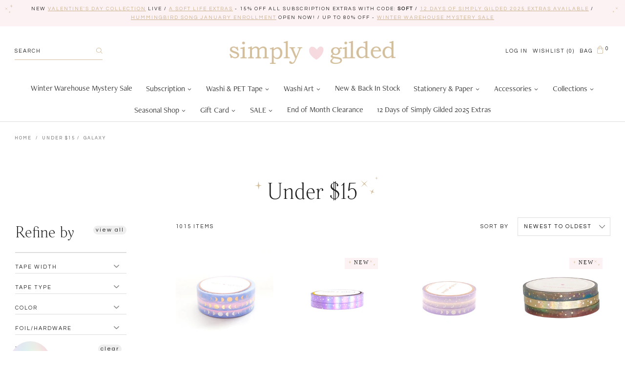

--- FILE ---
content_type: text/html; charset=utf-8
request_url: https://simplygilded.com/collections/under-15/galaxy
body_size: 34944
content:
<!doctype html>
<!--[if IE 9]> <html class="ie9 no-js supports-no-cookies" lang="en"> <![endif]-->
<!--[if (gt IE 9)|!(IE)]><!--> <html class="no-js supports-no-cookies" lang="en"> <!--<![endif]-->
<head>
  <meta name="facebook-domain-verification" content="jtbb4f6m68hxdpowhy7ffjiaiokyvq" />
  <meta charset="utf-8">
  <meta http-equiv="X-UA-Compatible" content="IE=edge">
  <meta name="viewport" content="width=device-width,initial-scale=1">
  <meta name="theme-color" content="#cab18d">
  <link rel="canonical" href="https://simplygilded.com/collections/under-15/galaxy">

  
    <link rel="shortcut icon" href="//simplygilded.com/cdn/shop/files/simply_gilded-brand_mark-pink_32x32.png?v=1614333434" type="image/png">
  

  
  <title>
    Under $15
    
 &ndash; Tagged &quot;galaxy&quot;
    
    
      &ndash; simply gilded
    
  </title>

  

  
<meta property="og:site_name" content="simply gilded">
<meta property="og:url" content="https://simplygilded.com/collections/under-15/galaxy">
<meta property="og:title" content="Under $15">
<meta property="og:type" content="website">
<meta property="og:description" content="simply gilded">


<meta name="twitter:site" content="@">
<meta name="twitter:card" content="summary_large_image">
<meta name="twitter:title" content="Under $15">
<meta name="twitter:description" content="simply gilded">


  <link href="https://fonts.googleapis.com/css2?family=Questrial&display=swap" rel="stylesheet">

  <link href="//simplygilded.com/cdn/shop/t/12/assets/theme.scss.css?v=51402618504987255951768582805" rel="stylesheet" type="text/css" media="all" />

  
    
  

  <!-- Require jQuery for mobile menu and other scripts -->
  <script src="https://code.jquery.com/jquery-3.3.1.min.js"></script>

  <script>
    document.documentElement.className = document.documentElement.className.replace('no-js', 'js');

    window.theme = {
      strings: {
        addToCart: "Add to Bag",
        soldOut: "Sold Out",
        unavailable: "Unavailable"
      },
      moneyFormat: "${{amount}}"
    };
  </script>

  

  <!--[if (gt IE 9)|!(IE)]><!--><script src="//simplygilded.com/cdn/shop/t/12/assets/vendor.js?v=61827678518813083291727132924" defer="defer"></script><!--<![endif]-->
  <!--[if lt IE 9]><script src="//simplygilded.com/cdn/shop/t/12/assets/vendor.js?v=61827678518813083291727132924"></script><![endif]-->

  <!--[if (gt IE 9)|!(IE)]><!--><script src="//simplygilded.com/cdn/shop/t/12/assets/theme.js?v=33171250126243197771727225302" defer="defer"></script><!--<![endif]-->
  <!--[if lt IE 9]><script src="//simplygilded.com/cdn/shop/t/12/assets/theme.js?v=33171250126243197771727225302"></script><![endif]-->

  <div id="shopify-section-filter-menu-settings" class="shopify-section"><style type="text/css">
/*  Filter Menu Color and Image Section CSS */.pt-display-swatch ul .filter-active-pink .collection-name .check-icon:before
{
  background-color: #f7b5d9;
  color: #f7b5d9;
  -webkit-text-fill-color: transparent;background: -o-linear-gradient(transparent, transparent);
  background-size: cover;
  -webkit-background-clip: text;
  background-clip: text;

}

.pt-display-swatch ul .filter-active-pink .collection-name .check-icon {
  text-shadow: none !important;
}.pt-display-swatch ul .filter-active-red .collection-name .check-icon:before
{
  background-color: #f84949;
  color: #f84949;
  -webkit-text-fill-color: transparent;background: -o-linear-gradient(transparent, transparent);
  background-size: cover;
  -webkit-background-clip: text;
  background-clip: text;

}

.pt-display-swatch ul .filter-active-red .collection-name .check-icon {
  text-shadow: none !important;
}.pt-display-swatch ul .filter-active-yellow .collection-name .check-icon:before
{
  background-color: #fdfb7d;
  color: #fdfb7d;
  -webkit-text-fill-color: transparent;background: -o-linear-gradient(transparent, transparent);
  background-size: cover;
  -webkit-background-clip: text;
  background-clip: text;

}

.pt-display-swatch ul .filter-active-yellow .collection-name .check-icon {
  text-shadow: none !important;
}.pt-display-swatch ul .filter-active-green .collection-name .check-icon:before
{
  background-color: #a8cbb6;
  color: #a8cbb6;
  -webkit-text-fill-color: transparent;background: -o-linear-gradient(transparent, transparent);
  background-size: cover;
  -webkit-background-clip: text;
  background-clip: text;

}

.pt-display-swatch ul .filter-active-green .collection-name .check-icon {
  text-shadow: none !important;
}.pt-display-swatch ul .filter-active-blue .collection-name .check-icon:before
{
  background-color: #8ab3ff;
  color: #8ab3ff;
  -webkit-text-fill-color: transparent;background: -o-linear-gradient(transparent, transparent);
  background-size: cover;
  -webkit-background-clip: text;
  background-clip: text;

}

.pt-display-swatch ul .filter-active-blue .collection-name .check-icon {
  text-shadow: none !important;
}.pt-display-swatch ul .filter-active-purple .collection-name .check-icon:before
{
  background-color: #e4ccff;
  color: #e4ccff;
  -webkit-text-fill-color: transparent;background: -o-linear-gradient(transparent, transparent);
  background-size: cover;
  -webkit-background-clip: text;
  background-clip: text;

}

.pt-display-swatch ul .filter-active-purple .collection-name .check-icon {
  text-shadow: none !important;
}.pt-display-swatch ul .filter-active-orange .collection-name .check-icon:before
{
  background-color: #fabe45;
  color: #fabe45;
  -webkit-text-fill-color: transparent;background: -o-linear-gradient(transparent, transparent);
  background-size: cover;
  -webkit-background-clip: text;
  background-clip: text;

}

.pt-display-swatch ul .filter-active-orange .collection-name .check-icon {
  text-shadow: none !important;
}.pt-display-swatch ul .filter-active-black .collection-name .check-icon:before
{
  background-color: #000000;
  color: #000000;
  -webkit-text-fill-color: transparent;background: -o-linear-gradient(transparent, transparent);
  background-size: cover;
  -webkit-background-clip: text;
  background-clip: text;

}

.pt-display-swatch ul .filter-active-black .collection-name .check-icon {
  text-shadow: none !important;
}.pt-display-swatch ul .filter-active-white .collection-name .check-icon:before
{
  background-color: #f8f8ee;
  color: #f8f8ee;
  -webkit-text-fill-color: transparent;background: -o-linear-gradient(transparent, transparent);
  background-size: cover;
  -webkit-background-clip: text;
  background-clip: text;

}

.pt-display-swatch ul .filter-active-white .collection-name .check-icon {
  text-shadow: none !important;
}</style>
<link href="//simplygilded.com/cdn/shop/t/12/assets/filter-menu.scss.css?v=102941788989425261821727216977" rel="stylesheet" type="text/css" media="all" />
<script src="//simplygilded.com/cdn/shop/t/12/assets/filter-menu.js?v=97335389141393229481727132924" type="text/javascript"></script>



</div>

  <script src="https://smarteucookiebanner.upsell-apps.com/gdpr_adapter.js?shop=simply-gilded.myshopify.com" type="application/javascript"></script>
  <script>window.performance && window.performance.mark && window.performance.mark('shopify.content_for_header.start');</script><meta name="google-site-verification" content="uIVqWdCTt6mWtbSg6fYODBdBtDsOvGsBtDAdD5XRQtM">
<meta name="facebook-domain-verification" content="jtbb4f6m68hxdpowhy7ffjiaiokyvq">
<meta id="shopify-digital-wallet" name="shopify-digital-wallet" content="/24775764/digital_wallets/dialog">
<meta name="shopify-checkout-api-token" content="7ed0beb59067ab399c593a81a9777190">
<meta id="in-context-paypal-metadata" data-shop-id="24775764" data-venmo-supported="false" data-environment="production" data-locale="en_US" data-paypal-v4="true" data-currency="USD">
<link rel="alternate" type="application/atom+xml" title="Feed" href="/collections/under-15/galaxy.atom" />
<link rel="alternate" type="application/json+oembed" href="https://simplygilded.com/collections/under-15/galaxy.oembed">
<script async="async" src="/checkouts/internal/preloads.js?locale=en-US"></script>
<link rel="preconnect" href="https://shop.app" crossorigin="anonymous">
<script async="async" src="https://shop.app/checkouts/internal/preloads.js?locale=en-US&shop_id=24775764" crossorigin="anonymous"></script>
<script id="apple-pay-shop-capabilities" type="application/json">{"shopId":24775764,"countryCode":"US","currencyCode":"USD","merchantCapabilities":["supports3DS"],"merchantId":"gid:\/\/shopify\/Shop\/24775764","merchantName":"simply gilded","requiredBillingContactFields":["postalAddress","email"],"requiredShippingContactFields":["postalAddress","email"],"shippingType":"shipping","supportedNetworks":["visa","masterCard","amex","discover","elo","jcb"],"total":{"type":"pending","label":"simply gilded","amount":"1.00"},"shopifyPaymentsEnabled":true,"supportsSubscriptions":true}</script>
<script id="shopify-features" type="application/json">{"accessToken":"7ed0beb59067ab399c593a81a9777190","betas":["rich-media-storefront-analytics"],"domain":"simplygilded.com","predictiveSearch":true,"shopId":24775764,"locale":"en"}</script>
<script>var Shopify = Shopify || {};
Shopify.shop = "simply-gilded.myshopify.com";
Shopify.locale = "en";
Shopify.currency = {"active":"USD","rate":"1.0"};
Shopify.country = "US";
Shopify.theme = {"name":"Aeolidia - HC - 23 Sep '24","id":162329886743,"schema_name":"Slate","schema_version":"0.11.0","theme_store_id":null,"role":"main"};
Shopify.theme.handle = "null";
Shopify.theme.style = {"id":null,"handle":null};
Shopify.cdnHost = "simplygilded.com/cdn";
Shopify.routes = Shopify.routes || {};
Shopify.routes.root = "/";</script>
<script type="module">!function(o){(o.Shopify=o.Shopify||{}).modules=!0}(window);</script>
<script>!function(o){function n(){var o=[];function n(){o.push(Array.prototype.slice.apply(arguments))}return n.q=o,n}var t=o.Shopify=o.Shopify||{};t.loadFeatures=n(),t.autoloadFeatures=n()}(window);</script>
<script>
  window.ShopifyPay = window.ShopifyPay || {};
  window.ShopifyPay.apiHost = "shop.app\/pay";
  window.ShopifyPay.redirectState = null;
</script>
<script id="shop-js-analytics" type="application/json">{"pageType":"collection"}</script>
<script defer="defer" async type="module" src="//simplygilded.com/cdn/shopifycloud/shop-js/modules/v2/client.init-shop-cart-sync_BdyHc3Nr.en.esm.js"></script>
<script defer="defer" async type="module" src="//simplygilded.com/cdn/shopifycloud/shop-js/modules/v2/chunk.common_Daul8nwZ.esm.js"></script>
<script type="module">
  await import("//simplygilded.com/cdn/shopifycloud/shop-js/modules/v2/client.init-shop-cart-sync_BdyHc3Nr.en.esm.js");
await import("//simplygilded.com/cdn/shopifycloud/shop-js/modules/v2/chunk.common_Daul8nwZ.esm.js");

  window.Shopify.SignInWithShop?.initShopCartSync?.({"fedCMEnabled":true,"windoidEnabled":true});

</script>
<script>
  window.Shopify = window.Shopify || {};
  if (!window.Shopify.featureAssets) window.Shopify.featureAssets = {};
  window.Shopify.featureAssets['shop-js'] = {"shop-cart-sync":["modules/v2/client.shop-cart-sync_QYOiDySF.en.esm.js","modules/v2/chunk.common_Daul8nwZ.esm.js"],"init-fed-cm":["modules/v2/client.init-fed-cm_DchLp9rc.en.esm.js","modules/v2/chunk.common_Daul8nwZ.esm.js"],"shop-button":["modules/v2/client.shop-button_OV7bAJc5.en.esm.js","modules/v2/chunk.common_Daul8nwZ.esm.js"],"init-windoid":["modules/v2/client.init-windoid_DwxFKQ8e.en.esm.js","modules/v2/chunk.common_Daul8nwZ.esm.js"],"shop-cash-offers":["modules/v2/client.shop-cash-offers_DWtL6Bq3.en.esm.js","modules/v2/chunk.common_Daul8nwZ.esm.js","modules/v2/chunk.modal_CQq8HTM6.esm.js"],"shop-toast-manager":["modules/v2/client.shop-toast-manager_CX9r1SjA.en.esm.js","modules/v2/chunk.common_Daul8nwZ.esm.js"],"init-shop-email-lookup-coordinator":["modules/v2/client.init-shop-email-lookup-coordinator_UhKnw74l.en.esm.js","modules/v2/chunk.common_Daul8nwZ.esm.js"],"pay-button":["modules/v2/client.pay-button_DzxNnLDY.en.esm.js","modules/v2/chunk.common_Daul8nwZ.esm.js"],"avatar":["modules/v2/client.avatar_BTnouDA3.en.esm.js"],"init-shop-cart-sync":["modules/v2/client.init-shop-cart-sync_BdyHc3Nr.en.esm.js","modules/v2/chunk.common_Daul8nwZ.esm.js"],"shop-login-button":["modules/v2/client.shop-login-button_D8B466_1.en.esm.js","modules/v2/chunk.common_Daul8nwZ.esm.js","modules/v2/chunk.modal_CQq8HTM6.esm.js"],"init-customer-accounts-sign-up":["modules/v2/client.init-customer-accounts-sign-up_C8fpPm4i.en.esm.js","modules/v2/client.shop-login-button_D8B466_1.en.esm.js","modules/v2/chunk.common_Daul8nwZ.esm.js","modules/v2/chunk.modal_CQq8HTM6.esm.js"],"init-shop-for-new-customer-accounts":["modules/v2/client.init-shop-for-new-customer-accounts_CVTO0Ztu.en.esm.js","modules/v2/client.shop-login-button_D8B466_1.en.esm.js","modules/v2/chunk.common_Daul8nwZ.esm.js","modules/v2/chunk.modal_CQq8HTM6.esm.js"],"init-customer-accounts":["modules/v2/client.init-customer-accounts_dRgKMfrE.en.esm.js","modules/v2/client.shop-login-button_D8B466_1.en.esm.js","modules/v2/chunk.common_Daul8nwZ.esm.js","modules/v2/chunk.modal_CQq8HTM6.esm.js"],"shop-follow-button":["modules/v2/client.shop-follow-button_CkZpjEct.en.esm.js","modules/v2/chunk.common_Daul8nwZ.esm.js","modules/v2/chunk.modal_CQq8HTM6.esm.js"],"lead-capture":["modules/v2/client.lead-capture_BntHBhfp.en.esm.js","modules/v2/chunk.common_Daul8nwZ.esm.js","modules/v2/chunk.modal_CQq8HTM6.esm.js"],"checkout-modal":["modules/v2/client.checkout-modal_CfxcYbTm.en.esm.js","modules/v2/chunk.common_Daul8nwZ.esm.js","modules/v2/chunk.modal_CQq8HTM6.esm.js"],"shop-login":["modules/v2/client.shop-login_Da4GZ2H6.en.esm.js","modules/v2/chunk.common_Daul8nwZ.esm.js","modules/v2/chunk.modal_CQq8HTM6.esm.js"],"payment-terms":["modules/v2/client.payment-terms_MV4M3zvL.en.esm.js","modules/v2/chunk.common_Daul8nwZ.esm.js","modules/v2/chunk.modal_CQq8HTM6.esm.js"]};
</script>
<script>(function() {
  var isLoaded = false;
  function asyncLoad() {
    if (isLoaded) return;
    isLoaded = true;
    var urls = ["https:\/\/chimpstatic.com\/mcjs-connected\/js\/users\/fa0200184c663a41a9a7d91a7\/c7ed0b7fb631daf5039f57b04.js?shop=simply-gilded.myshopify.com","https:\/\/js.smile.io\/v1\/smile-shopify.js?shop=simply-gilded.myshopify.com","https:\/\/chimpstatic.com\/mcjs-connected\/js\/users\/fa0200184c663a41a9a7d91a7\/6648cf93e67add1fae1391f2b.js?shop=simply-gilded.myshopify.com","https:\/\/smarteucookiebanner.upsell-apps.com\/script_tag.js?shop=simply-gilded.myshopify.com","https:\/\/cdn.nfcube.com\/instafeed-0927e368cd28f472a79ae6412bbf2ff2.js?shop=simply-gilded.myshopify.com","\/\/searchserverapi.com\/widgets\/shopify\/init.js?a=9R3g7p6A6A\u0026shop=simply-gilded.myshopify.com","https:\/\/static.rechargecdn.com\/assets\/js\/widget.min.js?shop=simply-gilded.myshopify.com","https:\/\/static.rechargecdn.com\/assets\/js\/widget.min.js?shop=simply-gilded.myshopify.com"];
    for (var i = 0; i < urls.length; i++) {
      var s = document.createElement('script');
      s.type = 'text/javascript';
      s.async = true;
      s.src = urls[i];
      var x = document.getElementsByTagName('script')[0];
      x.parentNode.insertBefore(s, x);
    }
  };
  if(window.attachEvent) {
    window.attachEvent('onload', asyncLoad);
  } else {
    window.addEventListener('load', asyncLoad, false);
  }
})();</script>
<script id="__st">var __st={"a":24775764,"offset":-21600,"reqid":"604f5cb8-acc2-4b7d-8a06-d1e3df994db2-1768945474","pageurl":"simplygilded.com\/collections\/under-15\/galaxy","u":"cad67ec5bd9e","p":"collection","rtyp":"collection","rid":174235975703};</script>
<script>window.ShopifyPaypalV4VisibilityTracking = true;</script>
<script id="captcha-bootstrap">!function(){'use strict';const t='contact',e='account',n='new_comment',o=[[t,t],['blogs',n],['comments',n],[t,'customer']],c=[[e,'customer_login'],[e,'guest_login'],[e,'recover_customer_password'],[e,'create_customer']],r=t=>t.map((([t,e])=>`form[action*='/${t}']:not([data-nocaptcha='true']) input[name='form_type'][value='${e}']`)).join(','),a=t=>()=>t?[...document.querySelectorAll(t)].map((t=>t.form)):[];function s(){const t=[...o],e=r(t);return a(e)}const i='password',u='form_key',d=['recaptcha-v3-token','g-recaptcha-response','h-captcha-response',i],f=()=>{try{return window.sessionStorage}catch{return}},m='__shopify_v',_=t=>t.elements[u];function p(t,e,n=!1){try{const o=window.sessionStorage,c=JSON.parse(o.getItem(e)),{data:r}=function(t){const{data:e,action:n}=t;return t[m]||n?{data:e,action:n}:{data:t,action:n}}(c);for(const[e,n]of Object.entries(r))t.elements[e]&&(t.elements[e].value=n);n&&o.removeItem(e)}catch(o){console.error('form repopulation failed',{error:o})}}const l='form_type',E='cptcha';function T(t){t.dataset[E]=!0}const w=window,h=w.document,L='Shopify',v='ce_forms',y='captcha';let A=!1;((t,e)=>{const n=(g='f06e6c50-85a8-45c8-87d0-21a2b65856fe',I='https://cdn.shopify.com/shopifycloud/storefront-forms-hcaptcha/ce_storefront_forms_captcha_hcaptcha.v1.5.2.iife.js',D={infoText:'Protected by hCaptcha',privacyText:'Privacy',termsText:'Terms'},(t,e,n)=>{const o=w[L][v],c=o.bindForm;if(c)return c(t,g,e,D).then(n);var r;o.q.push([[t,g,e,D],n]),r=I,A||(h.body.append(Object.assign(h.createElement('script'),{id:'captcha-provider',async:!0,src:r})),A=!0)});var g,I,D;w[L]=w[L]||{},w[L][v]=w[L][v]||{},w[L][v].q=[],w[L][y]=w[L][y]||{},w[L][y].protect=function(t,e){n(t,void 0,e),T(t)},Object.freeze(w[L][y]),function(t,e,n,w,h,L){const[v,y,A,g]=function(t,e,n){const i=e?o:[],u=t?c:[],d=[...i,...u],f=r(d),m=r(i),_=r(d.filter((([t,e])=>n.includes(e))));return[a(f),a(m),a(_),s()]}(w,h,L),I=t=>{const e=t.target;return e instanceof HTMLFormElement?e:e&&e.form},D=t=>v().includes(t);t.addEventListener('submit',(t=>{const e=I(t);if(!e)return;const n=D(e)&&!e.dataset.hcaptchaBound&&!e.dataset.recaptchaBound,o=_(e),c=g().includes(e)&&(!o||!o.value);(n||c)&&t.preventDefault(),c&&!n&&(function(t){try{if(!f())return;!function(t){const e=f();if(!e)return;const n=_(t);if(!n)return;const o=n.value;o&&e.removeItem(o)}(t);const e=Array.from(Array(32),(()=>Math.random().toString(36)[2])).join('');!function(t,e){_(t)||t.append(Object.assign(document.createElement('input'),{type:'hidden',name:u})),t.elements[u].value=e}(t,e),function(t,e){const n=f();if(!n)return;const o=[...t.querySelectorAll(`input[type='${i}']`)].map((({name:t})=>t)),c=[...d,...o],r={};for(const[a,s]of new FormData(t).entries())c.includes(a)||(r[a]=s);n.setItem(e,JSON.stringify({[m]:1,action:t.action,data:r}))}(t,e)}catch(e){console.error('failed to persist form',e)}}(e),e.submit())}));const S=(t,e)=>{t&&!t.dataset[E]&&(n(t,e.some((e=>e===t))),T(t))};for(const o of['focusin','change'])t.addEventListener(o,(t=>{const e=I(t);D(e)&&S(e,y())}));const B=e.get('form_key'),M=e.get(l),P=B&&M;t.addEventListener('DOMContentLoaded',(()=>{const t=y();if(P)for(const e of t)e.elements[l].value===M&&p(e,B);[...new Set([...A(),...v().filter((t=>'true'===t.dataset.shopifyCaptcha))])].forEach((e=>S(e,t)))}))}(h,new URLSearchParams(w.location.search),n,t,e,['guest_login'])})(!0,!0)}();</script>
<script integrity="sha256-4kQ18oKyAcykRKYeNunJcIwy7WH5gtpwJnB7kiuLZ1E=" data-source-attribution="shopify.loadfeatures" defer="defer" src="//simplygilded.com/cdn/shopifycloud/storefront/assets/storefront/load_feature-a0a9edcb.js" crossorigin="anonymous"></script>
<script crossorigin="anonymous" defer="defer" src="//simplygilded.com/cdn/shopifycloud/storefront/assets/shopify_pay/storefront-65b4c6d7.js?v=20250812"></script>
<script data-source-attribution="shopify.dynamic_checkout.dynamic.init">var Shopify=Shopify||{};Shopify.PaymentButton=Shopify.PaymentButton||{isStorefrontPortableWallets:!0,init:function(){window.Shopify.PaymentButton.init=function(){};var t=document.createElement("script");t.src="https://simplygilded.com/cdn/shopifycloud/portable-wallets/latest/portable-wallets.en.js",t.type="module",document.head.appendChild(t)}};
</script>
<script data-source-attribution="shopify.dynamic_checkout.buyer_consent">
  function portableWalletsHideBuyerConsent(e){var t=document.getElementById("shopify-buyer-consent"),n=document.getElementById("shopify-subscription-policy-button");t&&n&&(t.classList.add("hidden"),t.setAttribute("aria-hidden","true"),n.removeEventListener("click",e))}function portableWalletsShowBuyerConsent(e){var t=document.getElementById("shopify-buyer-consent"),n=document.getElementById("shopify-subscription-policy-button");t&&n&&(t.classList.remove("hidden"),t.removeAttribute("aria-hidden"),n.addEventListener("click",e))}window.Shopify?.PaymentButton&&(window.Shopify.PaymentButton.hideBuyerConsent=portableWalletsHideBuyerConsent,window.Shopify.PaymentButton.showBuyerConsent=portableWalletsShowBuyerConsent);
</script>
<script data-source-attribution="shopify.dynamic_checkout.cart.bootstrap">document.addEventListener("DOMContentLoaded",(function(){function t(){return document.querySelector("shopify-accelerated-checkout-cart, shopify-accelerated-checkout")}if(t())Shopify.PaymentButton.init();else{new MutationObserver((function(e,n){t()&&(Shopify.PaymentButton.init(),n.disconnect())})).observe(document.body,{childList:!0,subtree:!0})}}));
</script>
<link id="shopify-accelerated-checkout-styles" rel="stylesheet" media="screen" href="https://simplygilded.com/cdn/shopifycloud/portable-wallets/latest/accelerated-checkout-backwards-compat.css" crossorigin="anonymous">
<style id="shopify-accelerated-checkout-cart">
        #shopify-buyer-consent {
  margin-top: 1em;
  display: inline-block;
  width: 100%;
}

#shopify-buyer-consent.hidden {
  display: none;
}

#shopify-subscription-policy-button {
  background: none;
  border: none;
  padding: 0;
  text-decoration: underline;
  font-size: inherit;
  cursor: pointer;
}

#shopify-subscription-policy-button::before {
  box-shadow: none;
}

      </style>

<script>window.performance && window.performance.mark && window.performance.mark('shopify.content_for_header.end');</script>


  
<!-- Start of Judge.me Core -->
<link rel="dns-prefetch" href="https://cdn.judge.me/">
<script data-cfasync='false' class='jdgm-settings-script'>window.jdgmSettings={"pagination":5,"disable_web_reviews":false,"badge_no_review_text":"Leave a review","badge_n_reviews_text":"{{ n }} review/reviews","badge_star_color":"#cab18d","hide_badge_preview_if_no_reviews":false,"badge_hide_text":false,"enforce_center_preview_badge":false,"widget_title":"Customer Reviews","widget_open_form_text":"Write a review","widget_close_form_text":"Cancel review","widget_refresh_page_text":"Refresh page","widget_summary_text":"Based on {{ number_of_reviews }} review/reviews","widget_no_review_text":"Be the first to write a review","widget_name_field_text":"Display name","widget_verified_name_field_text":"Verified Name (public)","widget_name_placeholder_text":"Display name","widget_required_field_error_text":"This field is required.","widget_email_field_text":"Email address","widget_verified_email_field_text":"Verified Email (private, can not be edited)","widget_email_placeholder_text":"Your email address","widget_email_field_error_text":"Please enter a valid email address.","widget_rating_field_text":"Rating","widget_review_title_field_text":"Review Title","widget_review_title_placeholder_text":"Give your review a title","widget_review_body_field_text":"Review content","widget_review_body_placeholder_text":"Start writing here...","widget_pictures_field_text":"Picture/Video (optional)","widget_submit_review_text":"Submit Review","widget_submit_verified_review_text":"Submit Verified Review","widget_submit_success_msg_with_auto_publish":"Thank you! Please refresh the page in a few moments to see your review. You can remove or edit your review by logging into \u003ca href='https://judge.me/login' target='_blank' rel='nofollow noopener'\u003eJudge.me\u003c/a\u003e","widget_submit_success_msg_no_auto_publish":"Thank you! Your review will be published as soon as it is approved by the shop admin. You can remove or edit your review by logging into \u003ca href='https://judge.me/login' target='_blank' rel='nofollow noopener'\u003eJudge.me\u003c/a\u003e","widget_show_default_reviews_out_of_total_text":"Showing {{ n_reviews_shown }} out of {{ n_reviews }} reviews.","widget_show_all_link_text":"Show all","widget_show_less_link_text":"Show less","widget_author_said_text":"{{ reviewer_name }} said:","widget_days_text":"{{ n }} days ago","widget_weeks_text":"{{ n }} week/weeks ago","widget_months_text":"{{ n }} month/months ago","widget_years_text":"{{ n }} year/years ago","widget_yesterday_text":"Yesterday","widget_today_text":"Today","widget_replied_text":"\u003e\u003e {{ shop_name }} replied:","widget_read_more_text":"Read more","widget_reviewer_name_as_initial":"","widget_rating_filter_color":"#fbcd0a","widget_rating_filter_see_all_text":"See all reviews","widget_sorting_most_recent_text":"Most Recent","widget_sorting_highest_rating_text":"Highest Rating","widget_sorting_lowest_rating_text":"Lowest Rating","widget_sorting_with_pictures_text":"Only Pictures","widget_sorting_most_helpful_text":"Most Helpful","widget_open_question_form_text":"Ask a question","widget_reviews_subtab_text":"Reviews","widget_questions_subtab_text":"Questions","widget_question_label_text":"Question","widget_answer_label_text":"Answer","widget_question_placeholder_text":"Write your question here","widget_submit_question_text":"Submit Question","widget_question_submit_success_text":"Thank you for your question! We will notify you once it gets answered.","widget_star_color":"#cab18d","verified_badge_text":"Verified","verified_badge_bg_color":"","verified_badge_text_color":"","verified_badge_placement":"left-of-reviewer-name","widget_review_max_height":"","widget_hide_border":false,"widget_social_share":false,"widget_thumb":false,"widget_review_location_show":false,"widget_location_format":"","all_reviews_include_out_of_store_products":true,"all_reviews_out_of_store_text":"(out of store)","all_reviews_pagination":100,"all_reviews_product_name_prefix_text":"about","enable_review_pictures":false,"enable_question_anwser":false,"widget_theme":"default","review_date_format":"mm/dd/yyyy","default_sort_method":"most-recent","widget_product_reviews_subtab_text":"Product Reviews","widget_shop_reviews_subtab_text":"Shop Reviews","widget_other_products_reviews_text":"Reviews for other products","widget_store_reviews_subtab_text":"Store reviews","widget_no_store_reviews_text":"This store hasn't received any reviews yet","widget_web_restriction_product_reviews_text":"This product hasn't received any reviews yet","widget_no_items_text":"No items found","widget_show_more_text":"Show more","widget_write_a_store_review_text":"Write a Store Review","widget_other_languages_heading":"Reviews in Other Languages","widget_translate_review_text":"Translate review to {{ language }}","widget_translating_review_text":"Translating...","widget_show_original_translation_text":"Show original ({{ language }})","widget_translate_review_failed_text":"Review couldn't be translated.","widget_translate_review_retry_text":"Retry","widget_translate_review_try_again_later_text":"Try again later","show_product_url_for_grouped_product":false,"widget_sorting_pictures_first_text":"Pictures First","show_pictures_on_all_rev_page_mobile":false,"show_pictures_on_all_rev_page_desktop":false,"floating_tab_hide_mobile_install_preference":false,"floating_tab_button_name":"★ Reviews","floating_tab_title":"Let customers speak for us","floating_tab_button_color":"","floating_tab_button_background_color":"","floating_tab_url":"","floating_tab_url_enabled":false,"floating_tab_tab_style":"text","all_reviews_text_badge_text":"Customers rate us {{ shop.metafields.judgeme.all_reviews_rating | round: 1 }}/5 based on {{ shop.metafields.judgeme.all_reviews_count }} reviews.","all_reviews_text_badge_text_branded_style":"{{ shop.metafields.judgeme.all_reviews_rating | round: 1 }} out of 5 stars based on {{ shop.metafields.judgeme.all_reviews_count }} reviews","is_all_reviews_text_badge_a_link":false,"show_stars_for_all_reviews_text_badge":false,"all_reviews_text_badge_url":"","all_reviews_text_style":"text","all_reviews_text_color_style":"judgeme_brand_color","all_reviews_text_color":"#108474","all_reviews_text_show_jm_brand":true,"featured_carousel_show_header":true,"featured_carousel_title":"Let customers speak for us","testimonials_carousel_title":"Customers are saying","videos_carousel_title":"Real customer stories","cards_carousel_title":"Customers are saying","featured_carousel_count_text":"from {{ n }} reviews","featured_carousel_add_link_to_all_reviews_page":false,"featured_carousel_url":"","featured_carousel_show_images":true,"featured_carousel_autoslide_interval":5,"featured_carousel_arrows_on_the_sides":false,"featured_carousel_height":250,"featured_carousel_width":80,"featured_carousel_image_size":0,"featured_carousel_image_height":250,"featured_carousel_arrow_color":"#eeeeee","verified_count_badge_style":"vintage","verified_count_badge_orientation":"horizontal","verified_count_badge_color_style":"judgeme_brand_color","verified_count_badge_color":"#108474","is_verified_count_badge_a_link":false,"verified_count_badge_url":"","verified_count_badge_show_jm_brand":true,"widget_rating_preset_default":5,"widget_first_sub_tab":"product-reviews","widget_show_histogram":true,"widget_histogram_use_custom_color":false,"widget_pagination_use_custom_color":false,"widget_star_use_custom_color":true,"widget_verified_badge_use_custom_color":false,"widget_write_review_use_custom_color":false,"picture_reminder_submit_button":"Upload Pictures","enable_review_videos":false,"mute_video_by_default":false,"widget_sorting_videos_first_text":"Videos First","widget_review_pending_text":"Pending","featured_carousel_items_for_large_screen":3,"social_share_options_order":"Facebook,Twitter","remove_microdata_snippet":false,"disable_json_ld":false,"enable_json_ld_products":false,"preview_badge_show_question_text":false,"preview_badge_no_question_text":"No questions","preview_badge_n_question_text":"{{ number_of_questions }} question/questions","qa_badge_show_icon":false,"qa_badge_position":"same-row","remove_judgeme_branding":false,"widget_add_search_bar":false,"widget_search_bar_placeholder":"Search","widget_sorting_verified_only_text":"Verified only","featured_carousel_theme":"default","featured_carousel_show_rating":true,"featured_carousel_show_title":true,"featured_carousel_show_body":true,"featured_carousel_show_date":false,"featured_carousel_show_reviewer":true,"featured_carousel_show_product":false,"featured_carousel_header_background_color":"#108474","featured_carousel_header_text_color":"#ffffff","featured_carousel_name_product_separator":"reviewed","featured_carousel_full_star_background":"#108474","featured_carousel_empty_star_background":"#dadada","featured_carousel_vertical_theme_background":"#f9fafb","featured_carousel_verified_badge_enable":false,"featured_carousel_verified_badge_color":"#108474","featured_carousel_border_style":"round","featured_carousel_review_line_length_limit":3,"featured_carousel_more_reviews_button_text":"Read more reviews","featured_carousel_view_product_button_text":"View product","all_reviews_page_load_reviews_on":"scroll","all_reviews_page_load_more_text":"Load More Reviews","disable_fb_tab_reviews":false,"enable_ajax_cdn_cache":false,"widget_public_name_text":"displayed publicly like","default_reviewer_name":"John Smith","default_reviewer_name_has_non_latin":true,"widget_reviewer_anonymous":"Anonymous","medals_widget_title":"Judge.me Review Medals","medals_widget_background_color":"#f9fafb","medals_widget_position":"footer_all_pages","medals_widget_border_color":"#f9fafb","medals_widget_verified_text_position":"left","medals_widget_use_monochromatic_version":false,"medals_widget_elements_color":"#108474","show_reviewer_avatar":true,"widget_invalid_yt_video_url_error_text":"Not a YouTube video URL","widget_max_length_field_error_text":"Please enter no more than {0} characters.","widget_show_country_flag":false,"widget_show_collected_via_shop_app":true,"widget_verified_by_shop_badge_style":"light","widget_verified_by_shop_text":"Verified by Shop","widget_show_photo_gallery":false,"widget_load_with_code_splitting":true,"widget_ugc_install_preference":false,"widget_ugc_title":"Made by us, Shared by you","widget_ugc_subtitle":"Tag us to see your picture featured in our page","widget_ugc_arrows_color":"#ffffff","widget_ugc_primary_button_text":"Buy Now","widget_ugc_primary_button_background_color":"#108474","widget_ugc_primary_button_text_color":"#ffffff","widget_ugc_primary_button_border_width":"0","widget_ugc_primary_button_border_style":"none","widget_ugc_primary_button_border_color":"#108474","widget_ugc_primary_button_border_radius":"25","widget_ugc_secondary_button_text":"Load More","widget_ugc_secondary_button_background_color":"#ffffff","widget_ugc_secondary_button_text_color":"#108474","widget_ugc_secondary_button_border_width":"2","widget_ugc_secondary_button_border_style":"solid","widget_ugc_secondary_button_border_color":"#108474","widget_ugc_secondary_button_border_radius":"25","widget_ugc_reviews_button_text":"View Reviews","widget_ugc_reviews_button_background_color":"#ffffff","widget_ugc_reviews_button_text_color":"#108474","widget_ugc_reviews_button_border_width":"2","widget_ugc_reviews_button_border_style":"solid","widget_ugc_reviews_button_border_color":"#108474","widget_ugc_reviews_button_border_radius":"25","widget_ugc_reviews_button_link_to":"judgeme-reviews-page","widget_ugc_show_post_date":true,"widget_ugc_max_width":"800","widget_rating_metafield_value_type":true,"widget_primary_color":"#108474","widget_enable_secondary_color":false,"widget_secondary_color":"#edf5f5","widget_summary_average_rating_text":"{{ average_rating }} out of 5","widget_media_grid_title":"Customer photos \u0026 videos","widget_media_grid_see_more_text":"See more","widget_round_style":false,"widget_show_product_medals":true,"widget_verified_by_judgeme_text":"Verified by Judge.me","widget_show_store_medals":true,"widget_verified_by_judgeme_text_in_store_medals":"Verified by Judge.me","widget_media_field_exceed_quantity_message":"Sorry, we can only accept {{ max_media }} for one review.","widget_media_field_exceed_limit_message":"{{ file_name }} is too large, please select a {{ media_type }} less than {{ size_limit }}MB.","widget_review_submitted_text":"Review Submitted!","widget_question_submitted_text":"Question Submitted!","widget_close_form_text_question":"Cancel","widget_write_your_answer_here_text":"Write your answer here","widget_enabled_branded_link":true,"widget_show_collected_by_judgeme":false,"widget_reviewer_name_color":"","widget_write_review_text_color":"","widget_write_review_bg_color":"","widget_collected_by_judgeme_text":"collected by Judge.me","widget_pagination_type":"standard","widget_load_more_text":"Load More","widget_load_more_color":"#108474","widget_full_review_text":"Full Review","widget_read_more_reviews_text":"Read More Reviews","widget_read_questions_text":"Read Questions","widget_questions_and_answers_text":"Questions \u0026 Answers","widget_verified_by_text":"Verified by","widget_verified_text":"Verified","widget_number_of_reviews_text":"{{ number_of_reviews }} reviews","widget_back_button_text":"Back","widget_next_button_text":"Next","widget_custom_forms_filter_button":"Filters","custom_forms_style":"vertical","widget_show_review_information":false,"how_reviews_are_collected":"How reviews are collected?","widget_show_review_keywords":false,"widget_gdpr_statement":"How we use your data: We'll only contact you about the review you left, and only if necessary. By submitting your review, you agree to Judge.me's \u003ca href='https://judge.me/terms' target='_blank' rel='nofollow noopener'\u003eterms\u003c/a\u003e, \u003ca href='https://judge.me/privacy' target='_blank' rel='nofollow noopener'\u003eprivacy\u003c/a\u003e and \u003ca href='https://judge.me/content-policy' target='_blank' rel='nofollow noopener'\u003econtent\u003c/a\u003e policies.","widget_multilingual_sorting_enabled":false,"widget_translate_review_content_enabled":false,"widget_translate_review_content_method":"manual","popup_widget_review_selection":"automatically_with_pictures","popup_widget_round_border_style":true,"popup_widget_show_title":true,"popup_widget_show_body":true,"popup_widget_show_reviewer":false,"popup_widget_show_product":true,"popup_widget_show_pictures":true,"popup_widget_use_review_picture":true,"popup_widget_show_on_home_page":true,"popup_widget_show_on_product_page":true,"popup_widget_show_on_collection_page":true,"popup_widget_show_on_cart_page":true,"popup_widget_position":"bottom_left","popup_widget_first_review_delay":5,"popup_widget_duration":5,"popup_widget_interval":5,"popup_widget_review_count":5,"popup_widget_hide_on_mobile":true,"review_snippet_widget_round_border_style":true,"review_snippet_widget_card_color":"#FFFFFF","review_snippet_widget_slider_arrows_background_color":"#FFFFFF","review_snippet_widget_slider_arrows_color":"#000000","review_snippet_widget_star_color":"#108474","show_product_variant":false,"all_reviews_product_variant_label_text":"Variant: ","widget_show_verified_branding":false,"widget_ai_summary_title":"Customers say","widget_ai_summary_disclaimer":"AI-powered review summary based on recent customer reviews","widget_show_ai_summary":false,"widget_show_ai_summary_bg":false,"widget_show_review_title_input":true,"redirect_reviewers_invited_via_email":"review_widget","request_store_review_after_product_review":false,"request_review_other_products_in_order":false,"review_form_color_scheme":"default","review_form_corner_style":"square","review_form_star_color":{},"review_form_text_color":"#333333","review_form_background_color":"#ffffff","review_form_field_background_color":"#fafafa","review_form_button_color":{},"review_form_button_text_color":"#ffffff","review_form_modal_overlay_color":"#000000","review_content_screen_title_text":"How would you rate this product?","review_content_introduction_text":"We would love it if you would share a bit about your experience.","store_review_form_title_text":"How would you rate this store?","store_review_form_introduction_text":"We would love it if you would share a bit about your experience.","show_review_guidance_text":true,"one_star_review_guidance_text":"Poor","five_star_review_guidance_text":"Great","customer_information_screen_title_text":"About you","customer_information_introduction_text":"Please tell us more about you.","custom_questions_screen_title_text":"Your experience in more detail","custom_questions_introduction_text":"Here are a few questions to help us understand more about your experience.","review_submitted_screen_title_text":"Thanks for your review!","review_submitted_screen_thank_you_text":"We are processing it and it will appear on the store soon.","review_submitted_screen_email_verification_text":"Please confirm your email by clicking the link we just sent you. This helps us keep reviews authentic.","review_submitted_request_store_review_text":"Would you like to share your experience of shopping with us?","review_submitted_review_other_products_text":"Would you like to review these products?","store_review_screen_title_text":"Would you like to share your experience of shopping with us?","store_review_introduction_text":"We value your feedback and use it to improve. Please share any thoughts or suggestions you have.","reviewer_media_screen_title_picture_text":"Share a picture","reviewer_media_introduction_picture_text":"Upload a photo to support your review.","reviewer_media_screen_title_video_text":"Share a video","reviewer_media_introduction_video_text":"Upload a video to support your review.","reviewer_media_screen_title_picture_or_video_text":"Share a picture or video","reviewer_media_introduction_picture_or_video_text":"Upload a photo or video to support your review.","reviewer_media_youtube_url_text":"Paste your Youtube URL here","advanced_settings_next_step_button_text":"Next","advanced_settings_close_review_button_text":"Close","modal_write_review_flow":false,"write_review_flow_required_text":"Required","write_review_flow_privacy_message_text":"We respect your privacy.","write_review_flow_anonymous_text":"Post review as anonymous","write_review_flow_visibility_text":"This won't be visible to other customers.","write_review_flow_multiple_selection_help_text":"Select as many as you like","write_review_flow_single_selection_help_text":"Select one option","write_review_flow_required_field_error_text":"This field is required","write_review_flow_invalid_email_error_text":"Please enter a valid email address","write_review_flow_max_length_error_text":"Max. {{ max_length }} characters.","write_review_flow_media_upload_text":"\u003cb\u003eClick to upload\u003c/b\u003e or drag and drop","write_review_flow_gdpr_statement":"We'll only contact you about your review if necessary. By submitting your review, you agree to our \u003ca href='https://judge.me/terms' target='_blank' rel='nofollow noopener'\u003eterms and conditions\u003c/a\u003e and \u003ca href='https://judge.me/privacy' target='_blank' rel='nofollow noopener'\u003eprivacy policy\u003c/a\u003e.","rating_only_reviews_enabled":false,"show_negative_reviews_help_screen":false,"new_review_flow_help_screen_rating_threshold":3,"negative_review_resolution_screen_title_text":"Tell us more","negative_review_resolution_text":"Your experience matters to us. If there were issues with your purchase, we're here to help. Feel free to reach out to us, we'd love the opportunity to make things right.","negative_review_resolution_button_text":"Contact us","negative_review_resolution_proceed_with_review_text":"Leave a review","negative_review_resolution_subject":"Issue with purchase from {{ shop_name }}.{{ order_name }}","preview_badge_collection_page_install_status":false,"widget_review_custom_css":"","preview_badge_custom_css":"","preview_badge_stars_count":"5-stars","featured_carousel_custom_css":"","floating_tab_custom_css":"","all_reviews_widget_custom_css":"","medals_widget_custom_css":"","verified_badge_custom_css":"","all_reviews_text_custom_css":"","transparency_badges_collected_via_store_invite":false,"transparency_badges_from_another_provider":false,"transparency_badges_collected_from_store_visitor":false,"transparency_badges_collected_by_verified_review_provider":false,"transparency_badges_earned_reward":false,"transparency_badges_collected_via_store_invite_text":"Review collected via store invitation","transparency_badges_from_another_provider_text":"Review collected from another provider","transparency_badges_collected_from_store_visitor_text":"Review collected from a store visitor","transparency_badges_written_in_google_text":"Review written in Google","transparency_badges_written_in_etsy_text":"Review written in Etsy","transparency_badges_written_in_shop_app_text":"Review written in Shop App","transparency_badges_earned_reward_text":"Review earned a reward for future purchase","product_review_widget_per_page":10,"widget_store_review_label_text":"Review about the store","checkout_comment_extension_title_on_product_page":"Customer Comments","checkout_comment_extension_num_latest_comment_show":5,"checkout_comment_extension_format":"name_and_timestamp","checkout_comment_customer_name":"last_initial","checkout_comment_comment_notification":true,"preview_badge_collection_page_install_preference":false,"preview_badge_home_page_install_preference":false,"preview_badge_product_page_install_preference":false,"review_widget_install_preference":"","review_carousel_install_preference":false,"floating_reviews_tab_install_preference":"none","verified_reviews_count_badge_install_preference":false,"all_reviews_text_install_preference":false,"review_widget_best_location":false,"judgeme_medals_install_preference":false,"review_widget_revamp_enabled":false,"review_widget_qna_enabled":false,"review_widget_header_theme":"minimal","review_widget_widget_title_enabled":true,"review_widget_header_text_size":"medium","review_widget_header_text_weight":"regular","review_widget_average_rating_style":"compact","review_widget_bar_chart_enabled":true,"review_widget_bar_chart_type":"numbers","review_widget_bar_chart_style":"standard","review_widget_expanded_media_gallery_enabled":false,"review_widget_reviews_section_theme":"standard","review_widget_image_style":"thumbnails","review_widget_review_image_ratio":"square","review_widget_stars_size":"medium","review_widget_verified_badge":"standard_text","review_widget_review_title_text_size":"medium","review_widget_review_text_size":"medium","review_widget_review_text_length":"medium","review_widget_number_of_columns_desktop":3,"review_widget_carousel_transition_speed":5,"review_widget_custom_questions_answers_display":"always","review_widget_button_text_color":"#FFFFFF","review_widget_text_color":"#000000","review_widget_lighter_text_color":"#7B7B7B","review_widget_corner_styling":"soft","review_widget_review_word_singular":"review","review_widget_review_word_plural":"reviews","review_widget_voting_label":"Helpful?","review_widget_shop_reply_label":"Reply from {{ shop_name }}:","review_widget_filters_title":"Filters","qna_widget_question_word_singular":"Question","qna_widget_question_word_plural":"Questions","qna_widget_answer_reply_label":"Answer from {{ answerer_name }}:","qna_content_screen_title_text":"Ask a question about this product","qna_widget_question_required_field_error_text":"Please enter your question.","qna_widget_flow_gdpr_statement":"We'll only contact you about your question if necessary. By submitting your question, you agree to our \u003ca href='https://judge.me/terms' target='_blank' rel='nofollow noopener'\u003eterms and conditions\u003c/a\u003e and \u003ca href='https://judge.me/privacy' target='_blank' rel='nofollow noopener'\u003eprivacy policy\u003c/a\u003e.","qna_widget_question_submitted_text":"Thanks for your question!","qna_widget_close_form_text_question":"Close","qna_widget_question_submit_success_text":"We’ll notify you by email when your question is answered.","all_reviews_widget_v2025_enabled":false,"all_reviews_widget_v2025_header_theme":"default","all_reviews_widget_v2025_widget_title_enabled":true,"all_reviews_widget_v2025_header_text_size":"medium","all_reviews_widget_v2025_header_text_weight":"regular","all_reviews_widget_v2025_average_rating_style":"compact","all_reviews_widget_v2025_bar_chart_enabled":true,"all_reviews_widget_v2025_bar_chart_type":"numbers","all_reviews_widget_v2025_bar_chart_style":"standard","all_reviews_widget_v2025_expanded_media_gallery_enabled":false,"all_reviews_widget_v2025_show_store_medals":true,"all_reviews_widget_v2025_show_photo_gallery":true,"all_reviews_widget_v2025_show_review_keywords":false,"all_reviews_widget_v2025_show_ai_summary":false,"all_reviews_widget_v2025_show_ai_summary_bg":false,"all_reviews_widget_v2025_add_search_bar":false,"all_reviews_widget_v2025_default_sort_method":"most-recent","all_reviews_widget_v2025_reviews_per_page":10,"all_reviews_widget_v2025_reviews_section_theme":"default","all_reviews_widget_v2025_image_style":"thumbnails","all_reviews_widget_v2025_review_image_ratio":"square","all_reviews_widget_v2025_stars_size":"medium","all_reviews_widget_v2025_verified_badge":"bold_badge","all_reviews_widget_v2025_review_title_text_size":"medium","all_reviews_widget_v2025_review_text_size":"medium","all_reviews_widget_v2025_review_text_length":"medium","all_reviews_widget_v2025_number_of_columns_desktop":3,"all_reviews_widget_v2025_carousel_transition_speed":5,"all_reviews_widget_v2025_custom_questions_answers_display":"always","all_reviews_widget_v2025_show_product_variant":false,"all_reviews_widget_v2025_show_reviewer_avatar":true,"all_reviews_widget_v2025_reviewer_name_as_initial":"","all_reviews_widget_v2025_review_location_show":false,"all_reviews_widget_v2025_location_format":"","all_reviews_widget_v2025_show_country_flag":false,"all_reviews_widget_v2025_verified_by_shop_badge_style":"light","all_reviews_widget_v2025_social_share":false,"all_reviews_widget_v2025_social_share_options_order":"Facebook,Twitter,LinkedIn,Pinterest","all_reviews_widget_v2025_pagination_type":"standard","all_reviews_widget_v2025_button_text_color":"#FFFFFF","all_reviews_widget_v2025_text_color":"#000000","all_reviews_widget_v2025_lighter_text_color":"#7B7B7B","all_reviews_widget_v2025_corner_styling":"soft","all_reviews_widget_v2025_title":"Customer reviews","all_reviews_widget_v2025_ai_summary_title":"Customers say about this store","all_reviews_widget_v2025_no_review_text":"Be the first to write a review","platform":"shopify","branding_url":"https://app.judge.me/reviews","branding_text":"Powered by Judge.me","locale":"en","reply_name":"simply gilded","widget_version":"2.1","footer":true,"autopublish":true,"review_dates":true,"enable_custom_form":false,"shop_use_review_site":false,"shop_locale":"en","enable_multi_locales_translations":false,"show_review_title_input":true,"review_verification_email_status":"always","can_be_branded":true,"reply_name_text":"simply gilded"};</script> <style class='jdgm-settings-style'>.jdgm-xx{left:0}:not(.jdgm-prev-badge__stars)>.jdgm-star{color:#cab18d}.jdgm-histogram .jdgm-star.jdgm-star{color:#cab18d}.jdgm-preview-badge .jdgm-star.jdgm-star{color:#cab18d}.jdgm-histogram .jdgm-histogram__bar-content{background:#fbcd0a}.jdgm-histogram .jdgm-histogram__bar:after{background:#fbcd0a}.jdgm-author-all-initials{display:none !important}.jdgm-author-last-initial{display:none !important}.jdgm-rev-widg__title{visibility:hidden}.jdgm-rev-widg__summary-text{visibility:hidden}.jdgm-prev-badge__text{visibility:hidden}.jdgm-rev__replier:before{content:'simply gilded'}.jdgm-rev__prod-link-prefix:before{content:'about'}.jdgm-rev__variant-label:before{content:'Variant: '}.jdgm-rev__out-of-store-text:before{content:'(out of store)'}@media only screen and (min-width: 768px){.jdgm-rev__pics .jdgm-rev_all-rev-page-picture-separator,.jdgm-rev__pics .jdgm-rev__product-picture{display:none}}@media only screen and (max-width: 768px){.jdgm-rev__pics .jdgm-rev_all-rev-page-picture-separator,.jdgm-rev__pics .jdgm-rev__product-picture{display:none}}.jdgm-preview-badge[data-template="product"]{display:none !important}.jdgm-preview-badge[data-template="collection"]{display:none !important}.jdgm-preview-badge[data-template="index"]{display:none !important}.jdgm-review-widget[data-from-snippet="true"]{display:none !important}.jdgm-verified-count-badget[data-from-snippet="true"]{display:none !important}.jdgm-carousel-wrapper[data-from-snippet="true"]{display:none !important}.jdgm-all-reviews-text[data-from-snippet="true"]{display:none !important}.jdgm-medals-section[data-from-snippet="true"]{display:none !important}.jdgm-ugc-media-wrapper[data-from-snippet="true"]{display:none !important}.jdgm-rev__transparency-badge[data-badge-type="review_collected_via_store_invitation"]{display:none !important}.jdgm-rev__transparency-badge[data-badge-type="review_collected_from_another_provider"]{display:none !important}.jdgm-rev__transparency-badge[data-badge-type="review_collected_from_store_visitor"]{display:none !important}.jdgm-rev__transparency-badge[data-badge-type="review_written_in_etsy"]{display:none !important}.jdgm-rev__transparency-badge[data-badge-type="review_written_in_google_business"]{display:none !important}.jdgm-rev__transparency-badge[data-badge-type="review_written_in_shop_app"]{display:none !important}.jdgm-rev__transparency-badge[data-badge-type="review_earned_for_future_purchase"]{display:none !important}
</style> <style class='jdgm-settings-style'></style>

  
  
  
  <style class='jdgm-miracle-styles'>
  @-webkit-keyframes jdgm-spin{0%{-webkit-transform:rotate(0deg);-ms-transform:rotate(0deg);transform:rotate(0deg)}100%{-webkit-transform:rotate(359deg);-ms-transform:rotate(359deg);transform:rotate(359deg)}}@keyframes jdgm-spin{0%{-webkit-transform:rotate(0deg);-ms-transform:rotate(0deg);transform:rotate(0deg)}100%{-webkit-transform:rotate(359deg);-ms-transform:rotate(359deg);transform:rotate(359deg)}}@font-face{font-family:'JudgemeStar';src:url("[data-uri]") format("woff");font-weight:normal;font-style:normal}.jdgm-star{font-family:'JudgemeStar';display:inline !important;text-decoration:none !important;padding:0 4px 0 0 !important;margin:0 !important;font-weight:bold;opacity:1;-webkit-font-smoothing:antialiased;-moz-osx-font-smoothing:grayscale}.jdgm-star:hover{opacity:1}.jdgm-star:last-of-type{padding:0 !important}.jdgm-star.jdgm--on:before{content:"\e000"}.jdgm-star.jdgm--off:before{content:"\e001"}.jdgm-star.jdgm--half:before{content:"\e002"}.jdgm-widget *{margin:0;line-height:1.4;-webkit-box-sizing:border-box;-moz-box-sizing:border-box;box-sizing:border-box;-webkit-overflow-scrolling:touch}.jdgm-hidden{display:none !important;visibility:hidden !important}.jdgm-temp-hidden{display:none}.jdgm-spinner{width:40px;height:40px;margin:auto;border-radius:50%;border-top:2px solid #eee;border-right:2px solid #eee;border-bottom:2px solid #eee;border-left:2px solid #ccc;-webkit-animation:jdgm-spin 0.8s infinite linear;animation:jdgm-spin 0.8s infinite linear}.jdgm-prev-badge{display:block !important}

</style>


  
  
   


<script data-cfasync='false' class='jdgm-script'>
!function(e){window.jdgm=window.jdgm||{},jdgm.CDN_HOST="https://cdn.judge.me/",
jdgm.docReady=function(d){(e.attachEvent?"complete"===e.readyState:"loading"!==e.readyState)?
setTimeout(d,0):e.addEventListener("DOMContentLoaded",d)},jdgm.loadCSS=function(d,t,o,s){
!o&&jdgm.loadCSS.requestedUrls.indexOf(d)>=0||(jdgm.loadCSS.requestedUrls.push(d),
(s=e.createElement("link")).rel="stylesheet",s.class="jdgm-stylesheet",s.media="nope!",
s.href=d,s.onload=function(){this.media="all",t&&setTimeout(t)},e.body.appendChild(s))},
jdgm.loadCSS.requestedUrls=[],jdgm.docReady(function(){(window.jdgmLoadCSS||e.querySelectorAll(
".jdgm-widget, .jdgm-all-reviews-page").length>0)&&(jdgmSettings.widget_load_with_code_splitting?
parseFloat(jdgmSettings.widget_version)>=3?jdgm.loadCSS(jdgm.CDN_HOST+"widget_v3/base.css"):
jdgm.loadCSS(jdgm.CDN_HOST+"widget/base.css"):jdgm.loadCSS(jdgm.CDN_HOST+"shopify_v2.css"))})}(document);
</script>
<script async data-cfasync="false" type="text/javascript" src="https://cdn.judge.me/loader.js"></script>

<noscript><link rel="stylesheet" type="text/css" media="all" href="https://cdn.judge.me/shopify_v2.css"></noscript>
<!-- End of Judge.me Core -->

<!-- BEGIN app block: shopify://apps/judge-me-reviews/blocks/judgeme_core/61ccd3b1-a9f2-4160-9fe9-4fec8413e5d8 --><!-- Start of Judge.me Core -->






<link rel="dns-prefetch" href="https://cdnwidget.judge.me">
<link rel="dns-prefetch" href="https://cdn.judge.me">
<link rel="dns-prefetch" href="https://cdn1.judge.me">
<link rel="dns-prefetch" href="https://api.judge.me">

<script data-cfasync='false' class='jdgm-settings-script'>window.jdgmSettings={"pagination":5,"disable_web_reviews":false,"badge_no_review_text":"Leave a review","badge_n_reviews_text":"{{ n }} review/reviews","badge_star_color":"#cab18d","hide_badge_preview_if_no_reviews":false,"badge_hide_text":false,"enforce_center_preview_badge":false,"widget_title":"Customer Reviews","widget_open_form_text":"Write a review","widget_close_form_text":"Cancel review","widget_refresh_page_text":"Refresh page","widget_summary_text":"Based on {{ number_of_reviews }} review/reviews","widget_no_review_text":"Be the first to write a review","widget_name_field_text":"Display name","widget_verified_name_field_text":"Verified Name (public)","widget_name_placeholder_text":"Display name","widget_required_field_error_text":"This field is required.","widget_email_field_text":"Email address","widget_verified_email_field_text":"Verified Email (private, can not be edited)","widget_email_placeholder_text":"Your email address","widget_email_field_error_text":"Please enter a valid email address.","widget_rating_field_text":"Rating","widget_review_title_field_text":"Review Title","widget_review_title_placeholder_text":"Give your review a title","widget_review_body_field_text":"Review content","widget_review_body_placeholder_text":"Start writing here...","widget_pictures_field_text":"Picture/Video (optional)","widget_submit_review_text":"Submit Review","widget_submit_verified_review_text":"Submit Verified Review","widget_submit_success_msg_with_auto_publish":"Thank you! Please refresh the page in a few moments to see your review. You can remove or edit your review by logging into \u003ca href='https://judge.me/login' target='_blank' rel='nofollow noopener'\u003eJudge.me\u003c/a\u003e","widget_submit_success_msg_no_auto_publish":"Thank you! Your review will be published as soon as it is approved by the shop admin. You can remove or edit your review by logging into \u003ca href='https://judge.me/login' target='_blank' rel='nofollow noopener'\u003eJudge.me\u003c/a\u003e","widget_show_default_reviews_out_of_total_text":"Showing {{ n_reviews_shown }} out of {{ n_reviews }} reviews.","widget_show_all_link_text":"Show all","widget_show_less_link_text":"Show less","widget_author_said_text":"{{ reviewer_name }} said:","widget_days_text":"{{ n }} days ago","widget_weeks_text":"{{ n }} week/weeks ago","widget_months_text":"{{ n }} month/months ago","widget_years_text":"{{ n }} year/years ago","widget_yesterday_text":"Yesterday","widget_today_text":"Today","widget_replied_text":"\u003e\u003e {{ shop_name }} replied:","widget_read_more_text":"Read more","widget_reviewer_name_as_initial":"","widget_rating_filter_color":"#fbcd0a","widget_rating_filter_see_all_text":"See all reviews","widget_sorting_most_recent_text":"Most Recent","widget_sorting_highest_rating_text":"Highest Rating","widget_sorting_lowest_rating_text":"Lowest Rating","widget_sorting_with_pictures_text":"Only Pictures","widget_sorting_most_helpful_text":"Most Helpful","widget_open_question_form_text":"Ask a question","widget_reviews_subtab_text":"Reviews","widget_questions_subtab_text":"Questions","widget_question_label_text":"Question","widget_answer_label_text":"Answer","widget_question_placeholder_text":"Write your question here","widget_submit_question_text":"Submit Question","widget_question_submit_success_text":"Thank you for your question! We will notify you once it gets answered.","widget_star_color":"#cab18d","verified_badge_text":"Verified","verified_badge_bg_color":"","verified_badge_text_color":"","verified_badge_placement":"left-of-reviewer-name","widget_review_max_height":"","widget_hide_border":false,"widget_social_share":false,"widget_thumb":false,"widget_review_location_show":false,"widget_location_format":"","all_reviews_include_out_of_store_products":true,"all_reviews_out_of_store_text":"(out of store)","all_reviews_pagination":100,"all_reviews_product_name_prefix_text":"about","enable_review_pictures":false,"enable_question_anwser":false,"widget_theme":"default","review_date_format":"mm/dd/yyyy","default_sort_method":"most-recent","widget_product_reviews_subtab_text":"Product Reviews","widget_shop_reviews_subtab_text":"Shop Reviews","widget_other_products_reviews_text":"Reviews for other products","widget_store_reviews_subtab_text":"Store reviews","widget_no_store_reviews_text":"This store hasn't received any reviews yet","widget_web_restriction_product_reviews_text":"This product hasn't received any reviews yet","widget_no_items_text":"No items found","widget_show_more_text":"Show more","widget_write_a_store_review_text":"Write a Store Review","widget_other_languages_heading":"Reviews in Other Languages","widget_translate_review_text":"Translate review to {{ language }}","widget_translating_review_text":"Translating...","widget_show_original_translation_text":"Show original ({{ language }})","widget_translate_review_failed_text":"Review couldn't be translated.","widget_translate_review_retry_text":"Retry","widget_translate_review_try_again_later_text":"Try again later","show_product_url_for_grouped_product":false,"widget_sorting_pictures_first_text":"Pictures First","show_pictures_on_all_rev_page_mobile":false,"show_pictures_on_all_rev_page_desktop":false,"floating_tab_hide_mobile_install_preference":false,"floating_tab_button_name":"★ Reviews","floating_tab_title":"Let customers speak for us","floating_tab_button_color":"","floating_tab_button_background_color":"","floating_tab_url":"","floating_tab_url_enabled":false,"floating_tab_tab_style":"text","all_reviews_text_badge_text":"Customers rate us {{ shop.metafields.judgeme.all_reviews_rating | round: 1 }}/5 based on {{ shop.metafields.judgeme.all_reviews_count }} reviews.","all_reviews_text_badge_text_branded_style":"{{ shop.metafields.judgeme.all_reviews_rating | round: 1 }} out of 5 stars based on {{ shop.metafields.judgeme.all_reviews_count }} reviews","is_all_reviews_text_badge_a_link":false,"show_stars_for_all_reviews_text_badge":false,"all_reviews_text_badge_url":"","all_reviews_text_style":"text","all_reviews_text_color_style":"judgeme_brand_color","all_reviews_text_color":"#108474","all_reviews_text_show_jm_brand":true,"featured_carousel_show_header":true,"featured_carousel_title":"Let customers speak for us","testimonials_carousel_title":"Customers are saying","videos_carousel_title":"Real customer stories","cards_carousel_title":"Customers are saying","featured_carousel_count_text":"from {{ n }} reviews","featured_carousel_add_link_to_all_reviews_page":false,"featured_carousel_url":"","featured_carousel_show_images":true,"featured_carousel_autoslide_interval":5,"featured_carousel_arrows_on_the_sides":false,"featured_carousel_height":250,"featured_carousel_width":80,"featured_carousel_image_size":0,"featured_carousel_image_height":250,"featured_carousel_arrow_color":"#eeeeee","verified_count_badge_style":"vintage","verified_count_badge_orientation":"horizontal","verified_count_badge_color_style":"judgeme_brand_color","verified_count_badge_color":"#108474","is_verified_count_badge_a_link":false,"verified_count_badge_url":"","verified_count_badge_show_jm_brand":true,"widget_rating_preset_default":5,"widget_first_sub_tab":"product-reviews","widget_show_histogram":true,"widget_histogram_use_custom_color":false,"widget_pagination_use_custom_color":false,"widget_star_use_custom_color":true,"widget_verified_badge_use_custom_color":false,"widget_write_review_use_custom_color":false,"picture_reminder_submit_button":"Upload Pictures","enable_review_videos":false,"mute_video_by_default":false,"widget_sorting_videos_first_text":"Videos First","widget_review_pending_text":"Pending","featured_carousel_items_for_large_screen":3,"social_share_options_order":"Facebook,Twitter","remove_microdata_snippet":false,"disable_json_ld":false,"enable_json_ld_products":false,"preview_badge_show_question_text":false,"preview_badge_no_question_text":"No questions","preview_badge_n_question_text":"{{ number_of_questions }} question/questions","qa_badge_show_icon":false,"qa_badge_position":"same-row","remove_judgeme_branding":false,"widget_add_search_bar":false,"widget_search_bar_placeholder":"Search","widget_sorting_verified_only_text":"Verified only","featured_carousel_theme":"default","featured_carousel_show_rating":true,"featured_carousel_show_title":true,"featured_carousel_show_body":true,"featured_carousel_show_date":false,"featured_carousel_show_reviewer":true,"featured_carousel_show_product":false,"featured_carousel_header_background_color":"#108474","featured_carousel_header_text_color":"#ffffff","featured_carousel_name_product_separator":"reviewed","featured_carousel_full_star_background":"#108474","featured_carousel_empty_star_background":"#dadada","featured_carousel_vertical_theme_background":"#f9fafb","featured_carousel_verified_badge_enable":false,"featured_carousel_verified_badge_color":"#108474","featured_carousel_border_style":"round","featured_carousel_review_line_length_limit":3,"featured_carousel_more_reviews_button_text":"Read more reviews","featured_carousel_view_product_button_text":"View product","all_reviews_page_load_reviews_on":"scroll","all_reviews_page_load_more_text":"Load More Reviews","disable_fb_tab_reviews":false,"enable_ajax_cdn_cache":false,"widget_public_name_text":"displayed publicly like","default_reviewer_name":"John Smith","default_reviewer_name_has_non_latin":true,"widget_reviewer_anonymous":"Anonymous","medals_widget_title":"Judge.me Review Medals","medals_widget_background_color":"#f9fafb","medals_widget_position":"footer_all_pages","medals_widget_border_color":"#f9fafb","medals_widget_verified_text_position":"left","medals_widget_use_monochromatic_version":false,"medals_widget_elements_color":"#108474","show_reviewer_avatar":true,"widget_invalid_yt_video_url_error_text":"Not a YouTube video URL","widget_max_length_field_error_text":"Please enter no more than {0} characters.","widget_show_country_flag":false,"widget_show_collected_via_shop_app":true,"widget_verified_by_shop_badge_style":"light","widget_verified_by_shop_text":"Verified by Shop","widget_show_photo_gallery":false,"widget_load_with_code_splitting":true,"widget_ugc_install_preference":false,"widget_ugc_title":"Made by us, Shared by you","widget_ugc_subtitle":"Tag us to see your picture featured in our page","widget_ugc_arrows_color":"#ffffff","widget_ugc_primary_button_text":"Buy Now","widget_ugc_primary_button_background_color":"#108474","widget_ugc_primary_button_text_color":"#ffffff","widget_ugc_primary_button_border_width":"0","widget_ugc_primary_button_border_style":"none","widget_ugc_primary_button_border_color":"#108474","widget_ugc_primary_button_border_radius":"25","widget_ugc_secondary_button_text":"Load More","widget_ugc_secondary_button_background_color":"#ffffff","widget_ugc_secondary_button_text_color":"#108474","widget_ugc_secondary_button_border_width":"2","widget_ugc_secondary_button_border_style":"solid","widget_ugc_secondary_button_border_color":"#108474","widget_ugc_secondary_button_border_radius":"25","widget_ugc_reviews_button_text":"View Reviews","widget_ugc_reviews_button_background_color":"#ffffff","widget_ugc_reviews_button_text_color":"#108474","widget_ugc_reviews_button_border_width":"2","widget_ugc_reviews_button_border_style":"solid","widget_ugc_reviews_button_border_color":"#108474","widget_ugc_reviews_button_border_radius":"25","widget_ugc_reviews_button_link_to":"judgeme-reviews-page","widget_ugc_show_post_date":true,"widget_ugc_max_width":"800","widget_rating_metafield_value_type":true,"widget_primary_color":"#108474","widget_enable_secondary_color":false,"widget_secondary_color":"#edf5f5","widget_summary_average_rating_text":"{{ average_rating }} out of 5","widget_media_grid_title":"Customer photos \u0026 videos","widget_media_grid_see_more_text":"See more","widget_round_style":false,"widget_show_product_medals":true,"widget_verified_by_judgeme_text":"Verified by Judge.me","widget_show_store_medals":true,"widget_verified_by_judgeme_text_in_store_medals":"Verified by Judge.me","widget_media_field_exceed_quantity_message":"Sorry, we can only accept {{ max_media }} for one review.","widget_media_field_exceed_limit_message":"{{ file_name }} is too large, please select a {{ media_type }} less than {{ size_limit }}MB.","widget_review_submitted_text":"Review Submitted!","widget_question_submitted_text":"Question Submitted!","widget_close_form_text_question":"Cancel","widget_write_your_answer_here_text":"Write your answer here","widget_enabled_branded_link":true,"widget_show_collected_by_judgeme":false,"widget_reviewer_name_color":"","widget_write_review_text_color":"","widget_write_review_bg_color":"","widget_collected_by_judgeme_text":"collected by Judge.me","widget_pagination_type":"standard","widget_load_more_text":"Load More","widget_load_more_color":"#108474","widget_full_review_text":"Full Review","widget_read_more_reviews_text":"Read More Reviews","widget_read_questions_text":"Read Questions","widget_questions_and_answers_text":"Questions \u0026 Answers","widget_verified_by_text":"Verified by","widget_verified_text":"Verified","widget_number_of_reviews_text":"{{ number_of_reviews }} reviews","widget_back_button_text":"Back","widget_next_button_text":"Next","widget_custom_forms_filter_button":"Filters","custom_forms_style":"vertical","widget_show_review_information":false,"how_reviews_are_collected":"How reviews are collected?","widget_show_review_keywords":false,"widget_gdpr_statement":"How we use your data: We'll only contact you about the review you left, and only if necessary. By submitting your review, you agree to Judge.me's \u003ca href='https://judge.me/terms' target='_blank' rel='nofollow noopener'\u003eterms\u003c/a\u003e, \u003ca href='https://judge.me/privacy' target='_blank' rel='nofollow noopener'\u003eprivacy\u003c/a\u003e and \u003ca href='https://judge.me/content-policy' target='_blank' rel='nofollow noopener'\u003econtent\u003c/a\u003e policies.","widget_multilingual_sorting_enabled":false,"widget_translate_review_content_enabled":false,"widget_translate_review_content_method":"manual","popup_widget_review_selection":"automatically_with_pictures","popup_widget_round_border_style":true,"popup_widget_show_title":true,"popup_widget_show_body":true,"popup_widget_show_reviewer":false,"popup_widget_show_product":true,"popup_widget_show_pictures":true,"popup_widget_use_review_picture":true,"popup_widget_show_on_home_page":true,"popup_widget_show_on_product_page":true,"popup_widget_show_on_collection_page":true,"popup_widget_show_on_cart_page":true,"popup_widget_position":"bottom_left","popup_widget_first_review_delay":5,"popup_widget_duration":5,"popup_widget_interval":5,"popup_widget_review_count":5,"popup_widget_hide_on_mobile":true,"review_snippet_widget_round_border_style":true,"review_snippet_widget_card_color":"#FFFFFF","review_snippet_widget_slider_arrows_background_color":"#FFFFFF","review_snippet_widget_slider_arrows_color":"#000000","review_snippet_widget_star_color":"#108474","show_product_variant":false,"all_reviews_product_variant_label_text":"Variant: ","widget_show_verified_branding":false,"widget_ai_summary_title":"Customers say","widget_ai_summary_disclaimer":"AI-powered review summary based on recent customer reviews","widget_show_ai_summary":false,"widget_show_ai_summary_bg":false,"widget_show_review_title_input":true,"redirect_reviewers_invited_via_email":"review_widget","request_store_review_after_product_review":false,"request_review_other_products_in_order":false,"review_form_color_scheme":"default","review_form_corner_style":"square","review_form_star_color":{},"review_form_text_color":"#333333","review_form_background_color":"#ffffff","review_form_field_background_color":"#fafafa","review_form_button_color":{},"review_form_button_text_color":"#ffffff","review_form_modal_overlay_color":"#000000","review_content_screen_title_text":"How would you rate this product?","review_content_introduction_text":"We would love it if you would share a bit about your experience.","store_review_form_title_text":"How would you rate this store?","store_review_form_introduction_text":"We would love it if you would share a bit about your experience.","show_review_guidance_text":true,"one_star_review_guidance_text":"Poor","five_star_review_guidance_text":"Great","customer_information_screen_title_text":"About you","customer_information_introduction_text":"Please tell us more about you.","custom_questions_screen_title_text":"Your experience in more detail","custom_questions_introduction_text":"Here are a few questions to help us understand more about your experience.","review_submitted_screen_title_text":"Thanks for your review!","review_submitted_screen_thank_you_text":"We are processing it and it will appear on the store soon.","review_submitted_screen_email_verification_text":"Please confirm your email by clicking the link we just sent you. This helps us keep reviews authentic.","review_submitted_request_store_review_text":"Would you like to share your experience of shopping with us?","review_submitted_review_other_products_text":"Would you like to review these products?","store_review_screen_title_text":"Would you like to share your experience of shopping with us?","store_review_introduction_text":"We value your feedback and use it to improve. Please share any thoughts or suggestions you have.","reviewer_media_screen_title_picture_text":"Share a picture","reviewer_media_introduction_picture_text":"Upload a photo to support your review.","reviewer_media_screen_title_video_text":"Share a video","reviewer_media_introduction_video_text":"Upload a video to support your review.","reviewer_media_screen_title_picture_or_video_text":"Share a picture or video","reviewer_media_introduction_picture_or_video_text":"Upload a photo or video to support your review.","reviewer_media_youtube_url_text":"Paste your Youtube URL here","advanced_settings_next_step_button_text":"Next","advanced_settings_close_review_button_text":"Close","modal_write_review_flow":false,"write_review_flow_required_text":"Required","write_review_flow_privacy_message_text":"We respect your privacy.","write_review_flow_anonymous_text":"Post review as anonymous","write_review_flow_visibility_text":"This won't be visible to other customers.","write_review_flow_multiple_selection_help_text":"Select as many as you like","write_review_flow_single_selection_help_text":"Select one option","write_review_flow_required_field_error_text":"This field is required","write_review_flow_invalid_email_error_text":"Please enter a valid email address","write_review_flow_max_length_error_text":"Max. {{ max_length }} characters.","write_review_flow_media_upload_text":"\u003cb\u003eClick to upload\u003c/b\u003e or drag and drop","write_review_flow_gdpr_statement":"We'll only contact you about your review if necessary. By submitting your review, you agree to our \u003ca href='https://judge.me/terms' target='_blank' rel='nofollow noopener'\u003eterms and conditions\u003c/a\u003e and \u003ca href='https://judge.me/privacy' target='_blank' rel='nofollow noopener'\u003eprivacy policy\u003c/a\u003e.","rating_only_reviews_enabled":false,"show_negative_reviews_help_screen":false,"new_review_flow_help_screen_rating_threshold":3,"negative_review_resolution_screen_title_text":"Tell us more","negative_review_resolution_text":"Your experience matters to us. If there were issues with your purchase, we're here to help. Feel free to reach out to us, we'd love the opportunity to make things right.","negative_review_resolution_button_text":"Contact us","negative_review_resolution_proceed_with_review_text":"Leave a review","negative_review_resolution_subject":"Issue with purchase from {{ shop_name }}.{{ order_name }}","preview_badge_collection_page_install_status":false,"widget_review_custom_css":"","preview_badge_custom_css":"","preview_badge_stars_count":"5-stars","featured_carousel_custom_css":"","floating_tab_custom_css":"","all_reviews_widget_custom_css":"","medals_widget_custom_css":"","verified_badge_custom_css":"","all_reviews_text_custom_css":"","transparency_badges_collected_via_store_invite":false,"transparency_badges_from_another_provider":false,"transparency_badges_collected_from_store_visitor":false,"transparency_badges_collected_by_verified_review_provider":false,"transparency_badges_earned_reward":false,"transparency_badges_collected_via_store_invite_text":"Review collected via store invitation","transparency_badges_from_another_provider_text":"Review collected from another provider","transparency_badges_collected_from_store_visitor_text":"Review collected from a store visitor","transparency_badges_written_in_google_text":"Review written in Google","transparency_badges_written_in_etsy_text":"Review written in Etsy","transparency_badges_written_in_shop_app_text":"Review written in Shop App","transparency_badges_earned_reward_text":"Review earned a reward for future purchase","product_review_widget_per_page":10,"widget_store_review_label_text":"Review about the store","checkout_comment_extension_title_on_product_page":"Customer Comments","checkout_comment_extension_num_latest_comment_show":5,"checkout_comment_extension_format":"name_and_timestamp","checkout_comment_customer_name":"last_initial","checkout_comment_comment_notification":true,"preview_badge_collection_page_install_preference":false,"preview_badge_home_page_install_preference":false,"preview_badge_product_page_install_preference":false,"review_widget_install_preference":"","review_carousel_install_preference":false,"floating_reviews_tab_install_preference":"none","verified_reviews_count_badge_install_preference":false,"all_reviews_text_install_preference":false,"review_widget_best_location":false,"judgeme_medals_install_preference":false,"review_widget_revamp_enabled":false,"review_widget_qna_enabled":false,"review_widget_header_theme":"minimal","review_widget_widget_title_enabled":true,"review_widget_header_text_size":"medium","review_widget_header_text_weight":"regular","review_widget_average_rating_style":"compact","review_widget_bar_chart_enabled":true,"review_widget_bar_chart_type":"numbers","review_widget_bar_chart_style":"standard","review_widget_expanded_media_gallery_enabled":false,"review_widget_reviews_section_theme":"standard","review_widget_image_style":"thumbnails","review_widget_review_image_ratio":"square","review_widget_stars_size":"medium","review_widget_verified_badge":"standard_text","review_widget_review_title_text_size":"medium","review_widget_review_text_size":"medium","review_widget_review_text_length":"medium","review_widget_number_of_columns_desktop":3,"review_widget_carousel_transition_speed":5,"review_widget_custom_questions_answers_display":"always","review_widget_button_text_color":"#FFFFFF","review_widget_text_color":"#000000","review_widget_lighter_text_color":"#7B7B7B","review_widget_corner_styling":"soft","review_widget_review_word_singular":"review","review_widget_review_word_plural":"reviews","review_widget_voting_label":"Helpful?","review_widget_shop_reply_label":"Reply from {{ shop_name }}:","review_widget_filters_title":"Filters","qna_widget_question_word_singular":"Question","qna_widget_question_word_plural":"Questions","qna_widget_answer_reply_label":"Answer from {{ answerer_name }}:","qna_content_screen_title_text":"Ask a question about this product","qna_widget_question_required_field_error_text":"Please enter your question.","qna_widget_flow_gdpr_statement":"We'll only contact you about your question if necessary. By submitting your question, you agree to our \u003ca href='https://judge.me/terms' target='_blank' rel='nofollow noopener'\u003eterms and conditions\u003c/a\u003e and \u003ca href='https://judge.me/privacy' target='_blank' rel='nofollow noopener'\u003eprivacy policy\u003c/a\u003e.","qna_widget_question_submitted_text":"Thanks for your question!","qna_widget_close_form_text_question":"Close","qna_widget_question_submit_success_text":"We’ll notify you by email when your question is answered.","all_reviews_widget_v2025_enabled":false,"all_reviews_widget_v2025_header_theme":"default","all_reviews_widget_v2025_widget_title_enabled":true,"all_reviews_widget_v2025_header_text_size":"medium","all_reviews_widget_v2025_header_text_weight":"regular","all_reviews_widget_v2025_average_rating_style":"compact","all_reviews_widget_v2025_bar_chart_enabled":true,"all_reviews_widget_v2025_bar_chart_type":"numbers","all_reviews_widget_v2025_bar_chart_style":"standard","all_reviews_widget_v2025_expanded_media_gallery_enabled":false,"all_reviews_widget_v2025_show_store_medals":true,"all_reviews_widget_v2025_show_photo_gallery":true,"all_reviews_widget_v2025_show_review_keywords":false,"all_reviews_widget_v2025_show_ai_summary":false,"all_reviews_widget_v2025_show_ai_summary_bg":false,"all_reviews_widget_v2025_add_search_bar":false,"all_reviews_widget_v2025_default_sort_method":"most-recent","all_reviews_widget_v2025_reviews_per_page":10,"all_reviews_widget_v2025_reviews_section_theme":"default","all_reviews_widget_v2025_image_style":"thumbnails","all_reviews_widget_v2025_review_image_ratio":"square","all_reviews_widget_v2025_stars_size":"medium","all_reviews_widget_v2025_verified_badge":"bold_badge","all_reviews_widget_v2025_review_title_text_size":"medium","all_reviews_widget_v2025_review_text_size":"medium","all_reviews_widget_v2025_review_text_length":"medium","all_reviews_widget_v2025_number_of_columns_desktop":3,"all_reviews_widget_v2025_carousel_transition_speed":5,"all_reviews_widget_v2025_custom_questions_answers_display":"always","all_reviews_widget_v2025_show_product_variant":false,"all_reviews_widget_v2025_show_reviewer_avatar":true,"all_reviews_widget_v2025_reviewer_name_as_initial":"","all_reviews_widget_v2025_review_location_show":false,"all_reviews_widget_v2025_location_format":"","all_reviews_widget_v2025_show_country_flag":false,"all_reviews_widget_v2025_verified_by_shop_badge_style":"light","all_reviews_widget_v2025_social_share":false,"all_reviews_widget_v2025_social_share_options_order":"Facebook,Twitter,LinkedIn,Pinterest","all_reviews_widget_v2025_pagination_type":"standard","all_reviews_widget_v2025_button_text_color":"#FFFFFF","all_reviews_widget_v2025_text_color":"#000000","all_reviews_widget_v2025_lighter_text_color":"#7B7B7B","all_reviews_widget_v2025_corner_styling":"soft","all_reviews_widget_v2025_title":"Customer reviews","all_reviews_widget_v2025_ai_summary_title":"Customers say about this store","all_reviews_widget_v2025_no_review_text":"Be the first to write a review","platform":"shopify","branding_url":"https://app.judge.me/reviews","branding_text":"Powered by Judge.me","locale":"en","reply_name":"simply gilded","widget_version":"2.1","footer":true,"autopublish":true,"review_dates":true,"enable_custom_form":false,"shop_use_review_site":false,"shop_locale":"en","enable_multi_locales_translations":false,"show_review_title_input":true,"review_verification_email_status":"always","can_be_branded":true,"reply_name_text":"simply gilded"};</script> <style class='jdgm-settings-style'>.jdgm-xx{left:0}:not(.jdgm-prev-badge__stars)>.jdgm-star{color:#cab18d}.jdgm-histogram .jdgm-star.jdgm-star{color:#cab18d}.jdgm-preview-badge .jdgm-star.jdgm-star{color:#cab18d}.jdgm-histogram .jdgm-histogram__bar-content{background:#fbcd0a}.jdgm-histogram .jdgm-histogram__bar:after{background:#fbcd0a}.jdgm-author-all-initials{display:none !important}.jdgm-author-last-initial{display:none !important}.jdgm-rev-widg__title{visibility:hidden}.jdgm-rev-widg__summary-text{visibility:hidden}.jdgm-prev-badge__text{visibility:hidden}.jdgm-rev__replier:before{content:'simply gilded'}.jdgm-rev__prod-link-prefix:before{content:'about'}.jdgm-rev__variant-label:before{content:'Variant: '}.jdgm-rev__out-of-store-text:before{content:'(out of store)'}@media only screen and (min-width: 768px){.jdgm-rev__pics .jdgm-rev_all-rev-page-picture-separator,.jdgm-rev__pics .jdgm-rev__product-picture{display:none}}@media only screen and (max-width: 768px){.jdgm-rev__pics .jdgm-rev_all-rev-page-picture-separator,.jdgm-rev__pics .jdgm-rev__product-picture{display:none}}.jdgm-preview-badge[data-template="product"]{display:none !important}.jdgm-preview-badge[data-template="collection"]{display:none !important}.jdgm-preview-badge[data-template="index"]{display:none !important}.jdgm-review-widget[data-from-snippet="true"]{display:none !important}.jdgm-verified-count-badget[data-from-snippet="true"]{display:none !important}.jdgm-carousel-wrapper[data-from-snippet="true"]{display:none !important}.jdgm-all-reviews-text[data-from-snippet="true"]{display:none !important}.jdgm-medals-section[data-from-snippet="true"]{display:none !important}.jdgm-ugc-media-wrapper[data-from-snippet="true"]{display:none !important}.jdgm-rev__transparency-badge[data-badge-type="review_collected_via_store_invitation"]{display:none !important}.jdgm-rev__transparency-badge[data-badge-type="review_collected_from_another_provider"]{display:none !important}.jdgm-rev__transparency-badge[data-badge-type="review_collected_from_store_visitor"]{display:none !important}.jdgm-rev__transparency-badge[data-badge-type="review_written_in_etsy"]{display:none !important}.jdgm-rev__transparency-badge[data-badge-type="review_written_in_google_business"]{display:none !important}.jdgm-rev__transparency-badge[data-badge-type="review_written_in_shop_app"]{display:none !important}.jdgm-rev__transparency-badge[data-badge-type="review_earned_for_future_purchase"]{display:none !important}
</style> <style class='jdgm-settings-style'></style>

  
  
  
  <style class='jdgm-miracle-styles'>
  @-webkit-keyframes jdgm-spin{0%{-webkit-transform:rotate(0deg);-ms-transform:rotate(0deg);transform:rotate(0deg)}100%{-webkit-transform:rotate(359deg);-ms-transform:rotate(359deg);transform:rotate(359deg)}}@keyframes jdgm-spin{0%{-webkit-transform:rotate(0deg);-ms-transform:rotate(0deg);transform:rotate(0deg)}100%{-webkit-transform:rotate(359deg);-ms-transform:rotate(359deg);transform:rotate(359deg)}}@font-face{font-family:'JudgemeStar';src:url("[data-uri]") format("woff");font-weight:normal;font-style:normal}.jdgm-star{font-family:'JudgemeStar';display:inline !important;text-decoration:none !important;padding:0 4px 0 0 !important;margin:0 !important;font-weight:bold;opacity:1;-webkit-font-smoothing:antialiased;-moz-osx-font-smoothing:grayscale}.jdgm-star:hover{opacity:1}.jdgm-star:last-of-type{padding:0 !important}.jdgm-star.jdgm--on:before{content:"\e000"}.jdgm-star.jdgm--off:before{content:"\e001"}.jdgm-star.jdgm--half:before{content:"\e002"}.jdgm-widget *{margin:0;line-height:1.4;-webkit-box-sizing:border-box;-moz-box-sizing:border-box;box-sizing:border-box;-webkit-overflow-scrolling:touch}.jdgm-hidden{display:none !important;visibility:hidden !important}.jdgm-temp-hidden{display:none}.jdgm-spinner{width:40px;height:40px;margin:auto;border-radius:50%;border-top:2px solid #eee;border-right:2px solid #eee;border-bottom:2px solid #eee;border-left:2px solid #ccc;-webkit-animation:jdgm-spin 0.8s infinite linear;animation:jdgm-spin 0.8s infinite linear}.jdgm-prev-badge{display:block !important}

</style>


  
  
   


<script data-cfasync='false' class='jdgm-script'>
!function(e){window.jdgm=window.jdgm||{},jdgm.CDN_HOST="https://cdnwidget.judge.me/",jdgm.CDN_HOST_ALT="https://cdn2.judge.me/cdn/widget_frontend/",jdgm.API_HOST="https://api.judge.me/",jdgm.CDN_BASE_URL="https://cdn.shopify.com/extensions/019bdc9e-9889-75cc-9a3d-a887384f20d4/judgeme-extensions-301/assets/",
jdgm.docReady=function(d){(e.attachEvent?"complete"===e.readyState:"loading"!==e.readyState)?
setTimeout(d,0):e.addEventListener("DOMContentLoaded",d)},jdgm.loadCSS=function(d,t,o,a){
!o&&jdgm.loadCSS.requestedUrls.indexOf(d)>=0||(jdgm.loadCSS.requestedUrls.push(d),
(a=e.createElement("link")).rel="stylesheet",a.class="jdgm-stylesheet",a.media="nope!",
a.href=d,a.onload=function(){this.media="all",t&&setTimeout(t)},e.body.appendChild(a))},
jdgm.loadCSS.requestedUrls=[],jdgm.loadJS=function(e,d){var t=new XMLHttpRequest;
t.onreadystatechange=function(){4===t.readyState&&(Function(t.response)(),d&&d(t.response))},
t.open("GET",e),t.onerror=function(){if(e.indexOf(jdgm.CDN_HOST)===0&&jdgm.CDN_HOST_ALT!==jdgm.CDN_HOST){var f=e.replace(jdgm.CDN_HOST,jdgm.CDN_HOST_ALT);jdgm.loadJS(f,d)}},t.send()},jdgm.docReady((function(){(window.jdgmLoadCSS||e.querySelectorAll(
".jdgm-widget, .jdgm-all-reviews-page").length>0)&&(jdgmSettings.widget_load_with_code_splitting?
parseFloat(jdgmSettings.widget_version)>=3?jdgm.loadCSS(jdgm.CDN_HOST+"widget_v3/base.css"):
jdgm.loadCSS(jdgm.CDN_HOST+"widget/base.css"):jdgm.loadCSS(jdgm.CDN_HOST+"shopify_v2.css"),
jdgm.loadJS(jdgm.CDN_HOST+"loa"+"der.js"))}))}(document);
</script>
<noscript><link rel="stylesheet" type="text/css" media="all" href="https://cdnwidget.judge.me/shopify_v2.css"></noscript>

<!-- BEGIN app snippet: theme_fix_tags --><script>
  (function() {
    var jdgmThemeFixes = null;
    if (!jdgmThemeFixes) return;
    var thisThemeFix = jdgmThemeFixes[Shopify.theme.id];
    if (!thisThemeFix) return;

    if (thisThemeFix.html) {
      document.addEventListener("DOMContentLoaded", function() {
        var htmlDiv = document.createElement('div');
        htmlDiv.classList.add('jdgm-theme-fix-html');
        htmlDiv.innerHTML = thisThemeFix.html;
        document.body.append(htmlDiv);
      });
    };

    if (thisThemeFix.css) {
      var styleTag = document.createElement('style');
      styleTag.classList.add('jdgm-theme-fix-style');
      styleTag.innerHTML = thisThemeFix.css;
      document.head.append(styleTag);
    };

    if (thisThemeFix.js) {
      var scriptTag = document.createElement('script');
      scriptTag.classList.add('jdgm-theme-fix-script');
      scriptTag.innerHTML = thisThemeFix.js;
      document.head.append(scriptTag);
    };
  })();
</script>
<!-- END app snippet -->
<!-- End of Judge.me Core -->



<!-- END app block --><!-- BEGIN app block: shopify://apps/klaviyo-email-marketing-sms/blocks/klaviyo-onsite-embed/2632fe16-c075-4321-a88b-50b567f42507 -->












  <script async src="https://static.klaviyo.com/onsite/js/VRZfLZ/klaviyo.js?company_id=VRZfLZ"></script>
  <script>!function(){if(!window.klaviyo){window._klOnsite=window._klOnsite||[];try{window.klaviyo=new Proxy({},{get:function(n,i){return"push"===i?function(){var n;(n=window._klOnsite).push.apply(n,arguments)}:function(){for(var n=arguments.length,o=new Array(n),w=0;w<n;w++)o[w]=arguments[w];var t="function"==typeof o[o.length-1]?o.pop():void 0,e=new Promise((function(n){window._klOnsite.push([i].concat(o,[function(i){t&&t(i),n(i)}]))}));return e}}})}catch(n){window.klaviyo=window.klaviyo||[],window.klaviyo.push=function(){var n;(n=window._klOnsite).push.apply(n,arguments)}}}}();</script>

  




  <script>
    window.klaviyoReviewsProductDesignMode = false
  </script>







<!-- END app block --><!-- BEGIN app block: shopify://apps/minmaxify-order-limits/blocks/app-embed-block/3acfba32-89f3-4377-ae20-cbb9abc48475 --><script type="text/javascript" src="https://limits.minmaxify.com/simply-gilded.myshopify.com?v=123&r=20241016132816"></script>

<!-- END app block --><script src="https://cdn.shopify.com/extensions/019bdc9e-9889-75cc-9a3d-a887384f20d4/judgeme-extensions-301/assets/loader.js" type="text/javascript" defer="defer"></script>
<script src="https://cdn.shopify.com/extensions/019bdd02-8c85-7130-93a6-684a6cd86e25/smile-io-271/assets/smile-loader.js" type="text/javascript" defer="defer"></script>
<meta property="og:image" content="https://cdn.shopify.com/s/files/1/2477/5764/files/simply_gilded-primary_logo-gold-pink.png?height=628&pad_color=fff&v=1614336246&width=1200" />
<meta property="og:image:secure_url" content="https://cdn.shopify.com/s/files/1/2477/5764/files/simply_gilded-primary_logo-gold-pink.png?height=628&pad_color=fff&v=1614336246&width=1200" />
<meta property="og:image:width" content="1200" />
<meta property="og:image:height" content="628" />
<link href="https://monorail-edge.shopifysvc.com" rel="dns-prefetch">
<script>(function(){if ("sendBeacon" in navigator && "performance" in window) {try {var session_token_from_headers = performance.getEntriesByType('navigation')[0].serverTiming.find(x => x.name == '_s').description;} catch {var session_token_from_headers = undefined;}var session_cookie_matches = document.cookie.match(/_shopify_s=([^;]*)/);var session_token_from_cookie = session_cookie_matches && session_cookie_matches.length === 2 ? session_cookie_matches[1] : "";var session_token = session_token_from_headers || session_token_from_cookie || "";function handle_abandonment_event(e) {var entries = performance.getEntries().filter(function(entry) {return /monorail-edge.shopifysvc.com/.test(entry.name);});if (!window.abandonment_tracked && entries.length === 0) {window.abandonment_tracked = true;var currentMs = Date.now();var navigation_start = performance.timing.navigationStart;var payload = {shop_id: 24775764,url: window.location.href,navigation_start,duration: currentMs - navigation_start,session_token,page_type: "collection"};window.navigator.sendBeacon("https://monorail-edge.shopifysvc.com/v1/produce", JSON.stringify({schema_id: "online_store_buyer_site_abandonment/1.1",payload: payload,metadata: {event_created_at_ms: currentMs,event_sent_at_ms: currentMs}}));}}window.addEventListener('pagehide', handle_abandonment_event);}}());</script>
<script id="web-pixels-manager-setup">(function e(e,d,r,n,o){if(void 0===o&&(o={}),!Boolean(null===(a=null===(i=window.Shopify)||void 0===i?void 0:i.analytics)||void 0===a?void 0:a.replayQueue)){var i,a;window.Shopify=window.Shopify||{};var t=window.Shopify;t.analytics=t.analytics||{};var s=t.analytics;s.replayQueue=[],s.publish=function(e,d,r){return s.replayQueue.push([e,d,r]),!0};try{self.performance.mark("wpm:start")}catch(e){}var l=function(){var e={modern:/Edge?\/(1{2}[4-9]|1[2-9]\d|[2-9]\d{2}|\d{4,})\.\d+(\.\d+|)|Firefox\/(1{2}[4-9]|1[2-9]\d|[2-9]\d{2}|\d{4,})\.\d+(\.\d+|)|Chrom(ium|e)\/(9{2}|\d{3,})\.\d+(\.\d+|)|(Maci|X1{2}).+ Version\/(15\.\d+|(1[6-9]|[2-9]\d|\d{3,})\.\d+)([,.]\d+|)( \(\w+\)|)( Mobile\/\w+|) Safari\/|Chrome.+OPR\/(9{2}|\d{3,})\.\d+\.\d+|(CPU[ +]OS|iPhone[ +]OS|CPU[ +]iPhone|CPU IPhone OS|CPU iPad OS)[ +]+(15[._]\d+|(1[6-9]|[2-9]\d|\d{3,})[._]\d+)([._]\d+|)|Android:?[ /-](13[3-9]|1[4-9]\d|[2-9]\d{2}|\d{4,})(\.\d+|)(\.\d+|)|Android.+Firefox\/(13[5-9]|1[4-9]\d|[2-9]\d{2}|\d{4,})\.\d+(\.\d+|)|Android.+Chrom(ium|e)\/(13[3-9]|1[4-9]\d|[2-9]\d{2}|\d{4,})\.\d+(\.\d+|)|SamsungBrowser\/([2-9]\d|\d{3,})\.\d+/,legacy:/Edge?\/(1[6-9]|[2-9]\d|\d{3,})\.\d+(\.\d+|)|Firefox\/(5[4-9]|[6-9]\d|\d{3,})\.\d+(\.\d+|)|Chrom(ium|e)\/(5[1-9]|[6-9]\d|\d{3,})\.\d+(\.\d+|)([\d.]+$|.*Safari\/(?![\d.]+ Edge\/[\d.]+$))|(Maci|X1{2}).+ Version\/(10\.\d+|(1[1-9]|[2-9]\d|\d{3,})\.\d+)([,.]\d+|)( \(\w+\)|)( Mobile\/\w+|) Safari\/|Chrome.+OPR\/(3[89]|[4-9]\d|\d{3,})\.\d+\.\d+|(CPU[ +]OS|iPhone[ +]OS|CPU[ +]iPhone|CPU IPhone OS|CPU iPad OS)[ +]+(10[._]\d+|(1[1-9]|[2-9]\d|\d{3,})[._]\d+)([._]\d+|)|Android:?[ /-](13[3-9]|1[4-9]\d|[2-9]\d{2}|\d{4,})(\.\d+|)(\.\d+|)|Mobile Safari.+OPR\/([89]\d|\d{3,})\.\d+\.\d+|Android.+Firefox\/(13[5-9]|1[4-9]\d|[2-9]\d{2}|\d{4,})\.\d+(\.\d+|)|Android.+Chrom(ium|e)\/(13[3-9]|1[4-9]\d|[2-9]\d{2}|\d{4,})\.\d+(\.\d+|)|Android.+(UC? ?Browser|UCWEB|U3)[ /]?(15\.([5-9]|\d{2,})|(1[6-9]|[2-9]\d|\d{3,})\.\d+)\.\d+|SamsungBrowser\/(5\.\d+|([6-9]|\d{2,})\.\d+)|Android.+MQ{2}Browser\/(14(\.(9|\d{2,})|)|(1[5-9]|[2-9]\d|\d{3,})(\.\d+|))(\.\d+|)|K[Aa][Ii]OS\/(3\.\d+|([4-9]|\d{2,})\.\d+)(\.\d+|)/},d=e.modern,r=e.legacy,n=navigator.userAgent;return n.match(d)?"modern":n.match(r)?"legacy":"unknown"}(),u="modern"===l?"modern":"legacy",c=(null!=n?n:{modern:"",legacy:""})[u],f=function(e){return[e.baseUrl,"/wpm","/b",e.hashVersion,"modern"===e.buildTarget?"m":"l",".js"].join("")}({baseUrl:d,hashVersion:r,buildTarget:u}),m=function(e){var d=e.version,r=e.bundleTarget,n=e.surface,o=e.pageUrl,i=e.monorailEndpoint;return{emit:function(e){var a=e.status,t=e.errorMsg,s=(new Date).getTime(),l=JSON.stringify({metadata:{event_sent_at_ms:s},events:[{schema_id:"web_pixels_manager_load/3.1",payload:{version:d,bundle_target:r,page_url:o,status:a,surface:n,error_msg:t},metadata:{event_created_at_ms:s}}]});if(!i)return console&&console.warn&&console.warn("[Web Pixels Manager] No Monorail endpoint provided, skipping logging."),!1;try{return self.navigator.sendBeacon.bind(self.navigator)(i,l)}catch(e){}var u=new XMLHttpRequest;try{return u.open("POST",i,!0),u.setRequestHeader("Content-Type","text/plain"),u.send(l),!0}catch(e){return console&&console.warn&&console.warn("[Web Pixels Manager] Got an unhandled error while logging to Monorail."),!1}}}}({version:r,bundleTarget:l,surface:e.surface,pageUrl:self.location.href,monorailEndpoint:e.monorailEndpoint});try{o.browserTarget=l,function(e){var d=e.src,r=e.async,n=void 0===r||r,o=e.onload,i=e.onerror,a=e.sri,t=e.scriptDataAttributes,s=void 0===t?{}:t,l=document.createElement("script"),u=document.querySelector("head"),c=document.querySelector("body");if(l.async=n,l.src=d,a&&(l.integrity=a,l.crossOrigin="anonymous"),s)for(var f in s)if(Object.prototype.hasOwnProperty.call(s,f))try{l.dataset[f]=s[f]}catch(e){}if(o&&l.addEventListener("load",o),i&&l.addEventListener("error",i),u)u.appendChild(l);else{if(!c)throw new Error("Did not find a head or body element to append the script");c.appendChild(l)}}({src:f,async:!0,onload:function(){if(!function(){var e,d;return Boolean(null===(d=null===(e=window.Shopify)||void 0===e?void 0:e.analytics)||void 0===d?void 0:d.initialized)}()){var d=window.webPixelsManager.init(e)||void 0;if(d){var r=window.Shopify.analytics;r.replayQueue.forEach((function(e){var r=e[0],n=e[1],o=e[2];d.publishCustomEvent(r,n,o)})),r.replayQueue=[],r.publish=d.publishCustomEvent,r.visitor=d.visitor,r.initialized=!0}}},onerror:function(){return m.emit({status:"failed",errorMsg:"".concat(f," has failed to load")})},sri:function(e){var d=/^sha384-[A-Za-z0-9+/=]+$/;return"string"==typeof e&&d.test(e)}(c)?c:"",scriptDataAttributes:o}),m.emit({status:"loading"})}catch(e){m.emit({status:"failed",errorMsg:(null==e?void 0:e.message)||"Unknown error"})}}})({shopId: 24775764,storefrontBaseUrl: "https://simplygilded.com",extensionsBaseUrl: "https://extensions.shopifycdn.com/cdn/shopifycloud/web-pixels-manager",monorailEndpoint: "https://monorail-edge.shopifysvc.com/unstable/produce_batch",surface: "storefront-renderer",enabledBetaFlags: ["2dca8a86"],webPixelsConfigList: [{"id":"1314127895","configuration":"{\"accountID\":\"VRZfLZ\",\"webPixelConfig\":\"eyJlbmFibGVBZGRlZFRvQ2FydEV2ZW50cyI6IHRydWV9\"}","eventPayloadVersion":"v1","runtimeContext":"STRICT","scriptVersion":"524f6c1ee37bacdca7657a665bdca589","type":"APP","apiClientId":123074,"privacyPurposes":["ANALYTICS","MARKETING"],"dataSharingAdjustments":{"protectedCustomerApprovalScopes":["read_customer_address","read_customer_email","read_customer_name","read_customer_personal_data","read_customer_phone"]}},{"id":"734724119","configuration":"{\"webPixelName\":\"Judge.me\"}","eventPayloadVersion":"v1","runtimeContext":"STRICT","scriptVersion":"34ad157958823915625854214640f0bf","type":"APP","apiClientId":683015,"privacyPurposes":["ANALYTICS"],"dataSharingAdjustments":{"protectedCustomerApprovalScopes":["read_customer_email","read_customer_name","read_customer_personal_data","read_customer_phone"]}},{"id":"397082647","configuration":"{\"pixel_id\":\"379079486212014\",\"pixel_type\":\"facebook_pixel\"}","eventPayloadVersion":"v1","runtimeContext":"OPEN","scriptVersion":"ca16bc87fe92b6042fbaa3acc2fbdaa6","type":"APP","apiClientId":2329312,"privacyPurposes":["ANALYTICS","MARKETING","SALE_OF_DATA"],"dataSharingAdjustments":{"protectedCustomerApprovalScopes":["read_customer_address","read_customer_email","read_customer_name","read_customer_personal_data","read_customer_phone"]}},{"id":"360316951","configuration":"{\"config\":\"{\\\"pixel_id\\\":\\\"G-DQJNTTC0XS\\\",\\\"target_country\\\":\\\"US\\\",\\\"gtag_events\\\":[{\\\"type\\\":\\\"search\\\",\\\"action_label\\\":\\\"G-DQJNTTC0XS\\\"},{\\\"type\\\":\\\"begin_checkout\\\",\\\"action_label\\\":\\\"G-DQJNTTC0XS\\\"},{\\\"type\\\":\\\"view_item\\\",\\\"action_label\\\":[\\\"G-DQJNTTC0XS\\\",\\\"MC-Q4VMM3MPS2\\\"]},{\\\"type\\\":\\\"purchase\\\",\\\"action_label\\\":[\\\"G-DQJNTTC0XS\\\",\\\"MC-Q4VMM3MPS2\\\"]},{\\\"type\\\":\\\"page_view\\\",\\\"action_label\\\":[\\\"G-DQJNTTC0XS\\\",\\\"MC-Q4VMM3MPS2\\\"]},{\\\"type\\\":\\\"add_payment_info\\\",\\\"action_label\\\":\\\"G-DQJNTTC0XS\\\"},{\\\"type\\\":\\\"add_to_cart\\\",\\\"action_label\\\":\\\"G-DQJNTTC0XS\\\"}],\\\"enable_monitoring_mode\\\":false}\"}","eventPayloadVersion":"v1","runtimeContext":"OPEN","scriptVersion":"b2a88bafab3e21179ed38636efcd8a93","type":"APP","apiClientId":1780363,"privacyPurposes":[],"dataSharingAdjustments":{"protectedCustomerApprovalScopes":["read_customer_address","read_customer_email","read_customer_name","read_customer_personal_data","read_customer_phone"]}},{"id":"42303511","configuration":"{\"tagID\":\"2613335132695\"}","eventPayloadVersion":"v1","runtimeContext":"STRICT","scriptVersion":"18031546ee651571ed29edbe71a3550b","type":"APP","apiClientId":3009811,"privacyPurposes":["ANALYTICS","MARKETING","SALE_OF_DATA"],"dataSharingAdjustments":{"protectedCustomerApprovalScopes":["read_customer_address","read_customer_email","read_customer_name","read_customer_personal_data","read_customer_phone"]}},{"id":"shopify-app-pixel","configuration":"{}","eventPayloadVersion":"v1","runtimeContext":"STRICT","scriptVersion":"0450","apiClientId":"shopify-pixel","type":"APP","privacyPurposes":["ANALYTICS","MARKETING"]},{"id":"shopify-custom-pixel","eventPayloadVersion":"v1","runtimeContext":"LAX","scriptVersion":"0450","apiClientId":"shopify-pixel","type":"CUSTOM","privacyPurposes":["ANALYTICS","MARKETING"]}],isMerchantRequest: false,initData: {"shop":{"name":"simply gilded","paymentSettings":{"currencyCode":"USD"},"myshopifyDomain":"simply-gilded.myshopify.com","countryCode":"US","storefrontUrl":"https:\/\/simplygilded.com"},"customer":null,"cart":null,"checkout":null,"productVariants":[],"purchasingCompany":null},},"https://simplygilded.com/cdn","fcfee988w5aeb613cpc8e4bc33m6693e112",{"modern":"","legacy":""},{"shopId":"24775764","storefrontBaseUrl":"https:\/\/simplygilded.com","extensionBaseUrl":"https:\/\/extensions.shopifycdn.com\/cdn\/shopifycloud\/web-pixels-manager","surface":"storefront-renderer","enabledBetaFlags":"[\"2dca8a86\"]","isMerchantRequest":"false","hashVersion":"fcfee988w5aeb613cpc8e4bc33m6693e112","publish":"custom","events":"[[\"page_viewed\",{}],[\"collection_viewed\",{\"collection\":{\"id\":\"174235975703\",\"title\":\"Under $15\",\"productVariants\":[{\"price\":{\"amount\":8.0,\"currencyCode\":\"USD\"},\"product\":{\"title\":\"Perforated Moon Phase Pink \/ Blue Ombré washi set of 3 (6mm + light gold \/ rose gold \/ silver holographic foil) - Restock\",\"vendor\":\"simply gilded\",\"id\":\"6858646159383\",\"untranslatedTitle\":\"Perforated Moon Phase Pink \/ Blue Ombré washi set of 3 (6mm + light gold \/ rose gold \/ silver holographic foil) - Restock\",\"url\":\"\/products\/perforated-moon-phase-pink-blue-ombre-washi-set-of-3-6mm-light-gold-rose-gold-silver-holographic-foil-restock\",\"type\":\"washi\"},\"id\":\"40465463902231\",\"image\":{\"src\":\"\/\/simplygilded.com\/cdn\/shop\/products\/6mmperforatedmoonphasebluepinkombre_45f99829-d6c8-443b-9116-840a412783c9.jpg?v=1672342996\"},\"sku\":\"0350-PLGRGSH-920-24\",\"title\":\"Default Title\",\"untranslatedTitle\":\"Default Title\"},{\"price\":{\"amount\":5.0,\"currencyCode\":\"USD\"},\"product\":{\"title\":\"Purple Holographic Sparkle \u0026 Shooting star washi set of 2 (5mm + purple holographic foil + white)\",\"vendor\":\"simply gilded\",\"id\":\"6812558688279\",\"untranslatedTitle\":\"Purple Holographic Sparkle \u0026 Shooting star washi set of 2 (5mm + purple holographic foil + white)\",\"url\":\"\/products\/purple-holographic-sparkle-shooting-star-washi-set-of-2-5mm-purple-holographic-foil-white\",\"type\":\"washi\"},\"id\":\"40315379351575\",\"image\":{\"src\":\"\/\/simplygilded.com\/cdn\/shop\/products\/0300-w5-92322-19.jpg?v=1663859910\"},\"sku\":\"0320-W5-92322-19\",\"title\":\"Default Title\",\"untranslatedTitle\":\"Default Title\"},{\"price\":{\"amount\":4.5,\"currencyCode\":\"USD\"},\"product\":{\"title\":\"Purple Galaxy Mini Set of 3 Washi (5mm shooting star \/ 5mm crescent moon \/ 6mm moon phases perforated + silver holographic foil)\",\"vendor\":\"simply gilded\",\"id\":\"6729124511767\",\"untranslatedTitle\":\"Purple Galaxy Mini Set of 3 Washi (5mm shooting star \/ 5mm crescent moon \/ 6mm moon phases perforated + silver holographic foil)\",\"url\":\"\/products\/copy-of-purple-galaxy-mini-set-of-3-5mm-shooting-star-5mm-crescent-moon-6mm-moon-phases-perforated-silver-holographic-foil\",\"type\":\"washi\"},\"id\":\"40049962287127\",\"image\":{\"src\":\"\/\/simplygilded.com\/cdn\/shop\/products\/0300-W56-42922-09.jpg?v=1651157950\"},\"sku\":\"C0320-MINI-42922-10\",\"title\":\"Default Title\",\"untranslatedTitle\":\"Default Title\"},{\"price\":{\"amount\":7.5,\"currencyCode\":\"USD\"},\"product\":{\"title\":\"5mm set of 3 WASHI - COSMIC Sunset Galaxy SHOOTING Star\",\"vendor\":\"simply gilded\",\"id\":\"6599645298711\",\"untranslatedTitle\":\"5mm set of 3 WASHI - COSMIC Sunset Galaxy SHOOTING Star\",\"url\":\"\/products\/5mm-set-of-3-washi-cosmic-sunset-galaxy-shooting-star\",\"type\":\"washi\"},\"id\":\"39426807988247\",\"image\":{\"src\":\"\/\/simplygilded.com\/cdn\/shop\/products\/fullsizeoutput_e1d8.jpg?v=1635178241\"},\"sku\":\"0320-W5-80621-31\",\"title\":\"Default Title\",\"untranslatedTitle\":\"Default Title\"},{\"price\":{\"amount\":3.37,\"currencyCode\":\"USD\"},\"product\":{\"title\":\"WASHI 5mm set of 3 - Aurora NEO Bows \u0026 Shooting Stars + white print\",\"vendor\":\"simply gilded\",\"id\":\"6556163244055\",\"untranslatedTitle\":\"WASHI 5mm set of 3 - Aurora NEO Bows \u0026 Shooting Stars + white print\",\"url\":\"\/products\/washi-5mm-set-of-3-aurora-neo-bows-shooting-stars-white-print-1\",\"type\":\"washi tape\"},\"id\":\"39317680095255\",\"image\":{\"src\":\"\/\/simplygilded.com\/cdn\/shop\/products\/fullsizeoutput_cfef.jpg?v=1622326931\"},\"sku\":\"C0320-W5-53121-01\",\"title\":\"Default Title\",\"untranslatedTitle\":\"Default Title\"}]}}]]"});</script><script>
  window.ShopifyAnalytics = window.ShopifyAnalytics || {};
  window.ShopifyAnalytics.meta = window.ShopifyAnalytics.meta || {};
  window.ShopifyAnalytics.meta.currency = 'USD';
  var meta = {"products":[{"id":6858646159383,"gid":"gid:\/\/shopify\/Product\/6858646159383","vendor":"simply gilded","type":"washi","handle":"perforated-moon-phase-pink-blue-ombre-washi-set-of-3-6mm-light-gold-rose-gold-silver-holographic-foil-restock","variants":[{"id":40465463902231,"price":800,"name":"Perforated Moon Phase Pink \/ Blue Ombré washi set of 3 (6mm + light gold \/ rose gold \/ silver holographic foil) - Restock","public_title":null,"sku":"0350-PLGRGSH-920-24"}],"remote":false},{"id":6812558688279,"gid":"gid:\/\/shopify\/Product\/6812558688279","vendor":"simply gilded","type":"washi","handle":"purple-holographic-sparkle-shooting-star-washi-set-of-2-5mm-purple-holographic-foil-white","variants":[{"id":40315379351575,"price":500,"name":"Purple Holographic Sparkle \u0026 Shooting star washi set of 2 (5mm + purple holographic foil + white)","public_title":null,"sku":"0320-W5-92322-19"}],"remote":false},{"id":6729124511767,"gid":"gid:\/\/shopify\/Product\/6729124511767","vendor":"simply gilded","type":"washi","handle":"copy-of-purple-galaxy-mini-set-of-3-5mm-shooting-star-5mm-crescent-moon-6mm-moon-phases-perforated-silver-holographic-foil","variants":[{"id":40049962287127,"price":450,"name":"Purple Galaxy Mini Set of 3 Washi (5mm shooting star \/ 5mm crescent moon \/ 6mm moon phases perforated + silver holographic foil)","public_title":null,"sku":"C0320-MINI-42922-10"}],"remote":false},{"id":6599645298711,"gid":"gid:\/\/shopify\/Product\/6599645298711","vendor":"simply gilded","type":"washi","handle":"5mm-set-of-3-washi-cosmic-sunset-galaxy-shooting-star","variants":[{"id":39426807988247,"price":750,"name":"5mm set of 3 WASHI - COSMIC Sunset Galaxy SHOOTING Star","public_title":null,"sku":"0320-W5-80621-31"}],"remote":false},{"id":6556163244055,"gid":"gid:\/\/shopify\/Product\/6556163244055","vendor":"simply gilded","type":"washi tape","handle":"washi-5mm-set-of-3-aurora-neo-bows-shooting-stars-white-print-1","variants":[{"id":39317680095255,"price":337,"name":"WASHI 5mm set of 3 - Aurora NEO Bows \u0026 Shooting Stars + white print","public_title":null,"sku":"C0320-W5-53121-01"}],"remote":false}],"page":{"pageType":"collection","resourceType":"collection","resourceId":174235975703,"requestId":"604f5cb8-acc2-4b7d-8a06-d1e3df994db2-1768945474"}};
  for (var attr in meta) {
    window.ShopifyAnalytics.meta[attr] = meta[attr];
  }
</script>
<script class="analytics">
  (function () {
    var customDocumentWrite = function(content) {
      var jquery = null;

      if (window.jQuery) {
        jquery = window.jQuery;
      } else if (window.Checkout && window.Checkout.$) {
        jquery = window.Checkout.$;
      }

      if (jquery) {
        jquery('body').append(content);
      }
    };

    var hasLoggedConversion = function(token) {
      if (token) {
        return document.cookie.indexOf('loggedConversion=' + token) !== -1;
      }
      return false;
    }

    var setCookieIfConversion = function(token) {
      if (token) {
        var twoMonthsFromNow = new Date(Date.now());
        twoMonthsFromNow.setMonth(twoMonthsFromNow.getMonth() + 2);

        document.cookie = 'loggedConversion=' + token + '; expires=' + twoMonthsFromNow;
      }
    }

    var trekkie = window.ShopifyAnalytics.lib = window.trekkie = window.trekkie || [];
    if (trekkie.integrations) {
      return;
    }
    trekkie.methods = [
      'identify',
      'page',
      'ready',
      'track',
      'trackForm',
      'trackLink'
    ];
    trekkie.factory = function(method) {
      return function() {
        var args = Array.prototype.slice.call(arguments);
        args.unshift(method);
        trekkie.push(args);
        return trekkie;
      };
    };
    for (var i = 0; i < trekkie.methods.length; i++) {
      var key = trekkie.methods[i];
      trekkie[key] = trekkie.factory(key);
    }
    trekkie.load = function(config) {
      trekkie.config = config || {};
      trekkie.config.initialDocumentCookie = document.cookie;
      var first = document.getElementsByTagName('script')[0];
      var script = document.createElement('script');
      script.type = 'text/javascript';
      script.onerror = function(e) {
        var scriptFallback = document.createElement('script');
        scriptFallback.type = 'text/javascript';
        scriptFallback.onerror = function(error) {
                var Monorail = {
      produce: function produce(monorailDomain, schemaId, payload) {
        var currentMs = new Date().getTime();
        var event = {
          schema_id: schemaId,
          payload: payload,
          metadata: {
            event_created_at_ms: currentMs,
            event_sent_at_ms: currentMs
          }
        };
        return Monorail.sendRequest("https://" + monorailDomain + "/v1/produce", JSON.stringify(event));
      },
      sendRequest: function sendRequest(endpointUrl, payload) {
        // Try the sendBeacon API
        if (window && window.navigator && typeof window.navigator.sendBeacon === 'function' && typeof window.Blob === 'function' && !Monorail.isIos12()) {
          var blobData = new window.Blob([payload], {
            type: 'text/plain'
          });

          if (window.navigator.sendBeacon(endpointUrl, blobData)) {
            return true;
          } // sendBeacon was not successful

        } // XHR beacon

        var xhr = new XMLHttpRequest();

        try {
          xhr.open('POST', endpointUrl);
          xhr.setRequestHeader('Content-Type', 'text/plain');
          xhr.send(payload);
        } catch (e) {
          console.log(e);
        }

        return false;
      },
      isIos12: function isIos12() {
        return window.navigator.userAgent.lastIndexOf('iPhone; CPU iPhone OS 12_') !== -1 || window.navigator.userAgent.lastIndexOf('iPad; CPU OS 12_') !== -1;
      }
    };
    Monorail.produce('monorail-edge.shopifysvc.com',
      'trekkie_storefront_load_errors/1.1',
      {shop_id: 24775764,
      theme_id: 162329886743,
      app_name: "storefront",
      context_url: window.location.href,
      source_url: "//simplygilded.com/cdn/s/trekkie.storefront.cd680fe47e6c39ca5d5df5f0a32d569bc48c0f27.min.js"});

        };
        scriptFallback.async = true;
        scriptFallback.src = '//simplygilded.com/cdn/s/trekkie.storefront.cd680fe47e6c39ca5d5df5f0a32d569bc48c0f27.min.js';
        first.parentNode.insertBefore(scriptFallback, first);
      };
      script.async = true;
      script.src = '//simplygilded.com/cdn/s/trekkie.storefront.cd680fe47e6c39ca5d5df5f0a32d569bc48c0f27.min.js';
      first.parentNode.insertBefore(script, first);
    };
    trekkie.load(
      {"Trekkie":{"appName":"storefront","development":false,"defaultAttributes":{"shopId":24775764,"isMerchantRequest":null,"themeId":162329886743,"themeCityHash":"5729157555948750366","contentLanguage":"en","currency":"USD","eventMetadataId":"be84dd29-dc0e-4254-bf9c-0b4eabb411e4"},"isServerSideCookieWritingEnabled":true,"monorailRegion":"shop_domain","enabledBetaFlags":["65f19447"]},"Session Attribution":{},"S2S":{"facebookCapiEnabled":true,"source":"trekkie-storefront-renderer","apiClientId":580111}}
    );

    var loaded = false;
    trekkie.ready(function() {
      if (loaded) return;
      loaded = true;

      window.ShopifyAnalytics.lib = window.trekkie;

      var originalDocumentWrite = document.write;
      document.write = customDocumentWrite;
      try { window.ShopifyAnalytics.merchantGoogleAnalytics.call(this); } catch(error) {};
      document.write = originalDocumentWrite;

      window.ShopifyAnalytics.lib.page(null,{"pageType":"collection","resourceType":"collection","resourceId":174235975703,"requestId":"604f5cb8-acc2-4b7d-8a06-d1e3df994db2-1768945474","shopifyEmitted":true});

      var match = window.location.pathname.match(/checkouts\/(.+)\/(thank_you|post_purchase)/)
      var token = match? match[1]: undefined;
      if (!hasLoggedConversion(token)) {
        setCookieIfConversion(token);
        window.ShopifyAnalytics.lib.track("Viewed Product Category",{"currency":"USD","category":"Collection: under-15","collectionName":"under-15","collectionId":174235975703,"nonInteraction":true},undefined,undefined,{"shopifyEmitted":true});
      }
    });


        var eventsListenerScript = document.createElement('script');
        eventsListenerScript.async = true;
        eventsListenerScript.src = "//simplygilded.com/cdn/shopifycloud/storefront/assets/shop_events_listener-3da45d37.js";
        document.getElementsByTagName('head')[0].appendChild(eventsListenerScript);

})();</script>
  <script>
  if (!window.ga || (window.ga && typeof window.ga !== 'function')) {
    window.ga = function ga() {
      (window.ga.q = window.ga.q || []).push(arguments);
      if (window.Shopify && window.Shopify.analytics && typeof window.Shopify.analytics.publish === 'function') {
        window.Shopify.analytics.publish("ga_stub_called", {}, {sendTo: "google_osp_migration"});
      }
      console.error("Shopify's Google Analytics stub called with:", Array.from(arguments), "\nSee https://help.shopify.com/manual/promoting-marketing/pixels/pixel-migration#google for more information.");
    };
    if (window.Shopify && window.Shopify.analytics && typeof window.Shopify.analytics.publish === 'function') {
      window.Shopify.analytics.publish("ga_stub_initialized", {}, {sendTo: "google_osp_migration"});
    }
  }
</script>
<script
  defer
  src="https://simplygilded.com/cdn/shopifycloud/perf-kit/shopify-perf-kit-3.0.4.min.js"
  data-application="storefront-renderer"
  data-shop-id="24775764"
  data-render-region="gcp-us-central1"
  data-page-type="collection"
  data-theme-instance-id="162329886743"
  data-theme-name="Slate"
  data-theme-version="0.11.0"
  data-monorail-region="shop_domain"
  data-resource-timing-sampling-rate="10"
  data-shs="true"
  data-shs-beacon="true"
  data-shs-export-with-fetch="true"
  data-shs-logs-sample-rate="1"
  data-shs-beacon-endpoint="https://simplygilded.com/api/collect"
></script>
</head>

<body id="under-15" class="template-collection">

  <a class="in-page-link visually-hidden skip-link" href="#MainContent">Skip to content</a>

  <div id="shopify-section-mobile-menu" class="shopify-section"><div class="mobile-menu">
  <svg aria-hidden="true" focusable="false" role="presentation" class="icon icon-times" viewBox="0 0 20 20"><g fill="#B88E4D"><path d="M19.53.47a.749.749 0 0 1 0 1.06l-18 18a.749.749 0 1 1-1.06-1.06l18-18a.749.749 0 0 1 1.06 0z"/><path d="M.47.47a.75.75 0 0 1 .976-.073L1.53.47l18 18a.749.749 0 0 1-.976 1.133l-.084-.073-18-18a.749.749 0 0 1 0-1.06z"/></g></svg>
  <form action="/search" method="get" role="search" class="flex flex-center align-right">
    <label for="Search" class="label-hidden">
      Search
    </label>
    <input type="hidden" name="type" value="product,article" />
    <input type="search"
           name="q"
           id="Search"
           value=""
           placeholder="SEARCH">
    <button type="submit" class="search-submit">
      <svg aria-hidden="true" focusable="false" role="presentation" class="icon icon-search" viewBox="0 0 13 12"><path fill="#B7935E" d="M5.353 0c2.956 0 5.353 2.212 5.353 4.941A4.685 4.685 0 0 1 9.54 8.019l3.03 3.444c.138.157.125.384-.028.507-.154.122-.39.094-.53-.063L9.039 8.525a5.58 5.58 0 0 1-3.685 1.357C2.397 9.882 0 7.67 0 4.942 0 2.211 2.397 0 5.353 0zm0 .706C2.819.706.765 2.602.765 4.94c0 2.34 2.054 4.235 4.588 4.235 2.534 0 4.588-1.896 4.588-4.235 0-2.339-2.054-4.235-4.588-4.235z"/></svg>
      <span class="icon-fallback-text">Submit</span>
    </button>
  </form>
  <ul class="nav-menu">
    
      
      
        <li><a href="/collections/mystery-warehouse-sale">Winter Warehouse Mystery Sale</a></li>
      
    
      
      
        <li>
          <a href="#" class="trigger-secondary">Subscription <svg aria-hidden="true" focusable="false" role="presentation" class="icon icon-caret-right" viewBox="0 0 5 10"><style>.st0{fill:#212121}</style><path class="st0" d="M.6 0L5 5 .6 10 0 9.3 3.8 5 0 .7.6 0z"/></svg></a>
          
          <ul class="secondary-links">
            <li class="back"><a href="#" class="close-secondary"><svg aria-hidden="true" focusable="false" role="presentation" class="icon icon-caret-left" viewBox="0 0 5 10"><style>.st0{fill:#212121}</style><path class="st0" d="M4.4 10L0 5l4.4-5 .6.7L1.2 5 5 9.3l-.6.7z"/></svg> Back</a></li>
            
              <li class="tu"><a href="/pages/subscription-box" title="">Subscription Kit</a></li>
              
            
              <li class="tu"><a href="/collections/subscription-double-dip" title="">Subscription Extras</a></li>
              
            
          </ul>
        </li>
      
    
      
      
        <li>
          <a href="#" class="trigger-secondary">Washi & PET Tape <svg aria-hidden="true" focusable="false" role="presentation" class="icon icon-caret-right" viewBox="0 0 5 10"><style>.st0{fill:#212121}</style><path class="st0" d="M.6 0L5 5 .6 10 0 9.3 3.8 5 0 .7.6 0z"/></svg></a>
          
          <ul class="secondary-links">
            <li class="back"><a href="#" class="close-secondary"><svg aria-hidden="true" focusable="false" role="presentation" class="icon icon-caret-left" viewBox="0 0 5 10"><style>.st0{fill:#212121}</style><path class="st0" d="M4.4 10L0 5l4.4-5 .6.7L1.2 5 5 9.3l-.6.7z"/></svg> Back</a></li>
            
              <li class="tu"><a href="/collections/washi-tape-2" title="">All Washi Tape</a></li>
              
            
              <li class="tu"><a href="/collections/bookshelf" title="">Bookshelf</a></li>
              
            
              <li class="tu"><a href="/collections/bow-washi/washi" title="">Bows</a></li>
              
            
              <li class="tu"><a href="/collections/galaxy/washi" title="">Galaxy</a></li>
              
            
              <li class="tu"><a href="/collections/mandala" title="">Mandala</a></li>
              
            
              <li class="tu"><a href="/collections/passports-collection" title="">Passports Collection</a></li>
              
            
              <li class="tu"><a href="/collections/pet-tape" title="">PET tape</a></li>
              
            
              <li class="tu"><a href="/collections/diecut-washi" title="">Scallop Washi</a></li>
              
            
              <li class="tu"><a href="/collections/stardust/washi" title="">Stardust</a></li>
              
            
              <li class="tu"><a href="/collections/stained-glass-washi" title="">Stained Glass</a></li>
              
            
              <li class="tu"><a href="/collections/twinkle-garland" title="">Twinkle Garland</a></li>
              
            
              <li class="tu"><a href="/collections/frontpage" title="">Irene's Picks</a></li>
              
            
          </ul>
        </li>
      
    
      
      
        <li>
          <a href="#" class="trigger-secondary">Washi Art <svg aria-hidden="true" focusable="false" role="presentation" class="icon icon-caret-right" viewBox="0 0 5 10"><style>.st0{fill:#212121}</style><path class="st0" d="M.6 0L5 5 .6 10 0 9.3 3.8 5 0 .7.6 0z"/></svg></a>
          
          <ul class="secondary-links">
            <li class="back"><a href="#" class="close-secondary"><svg aria-hidden="true" focusable="false" role="presentation" class="icon icon-caret-left" viewBox="0 0 5 10"><style>.st0{fill:#212121}</style><path class="st0" d="M4.4 10L0 5l4.4-5 .6.7L1.2 5 5 9.3l-.6.7z"/></svg> Back</a></li>
            
              <li class="tu"><a href="/collections/washi-art" title="">Washi Art Supplies</a></li>
              
            
          </ul>
        </li>
      
    
      
      
        <li><a href="/collections/new-releases-restocks">New & Back In Stock</a></li>
      
    
      
      
        <li>
          <a href="#" class="trigger-secondary">Stationery & Paper <svg aria-hidden="true" focusable="false" role="presentation" class="icon icon-caret-right" viewBox="0 0 5 10"><style>.st0{fill:#212121}</style><path class="st0" d="M.6 0L5 5 .6 10 0 9.3 3.8 5 0 .7.6 0z"/></svg></a>
          
          <ul class="secondary-links">
            <li class="back"><a href="#" class="close-secondary"><svg aria-hidden="true" focusable="false" role="presentation" class="icon icon-caret-left" viewBox="0 0 5 10"><style>.st0{fill:#212121}</style><path class="st0" d="M4.4 10L0 5l4.4-5 .6.7L1.2 5 5 9.3l-.6.7z"/></svg> Back</a></li>
            
              <li class="tu"><a href="/collections/stationery" title="">All Stationery & Paper</a></li>
              
            
              <li class="tu"><a href="/collections/all-stickers" title="">All Stickers</a></li>
              
            
              <li class="tu"><a href="/collections/sticker-books" title="">Albums</a></li>
              
            
              <li class="tu"><a href="/collections/acetate-and-vellum" title="">Acetate and Vellum Sheets</a></li>
              
            
              <li class="tu"><a href="/collections/calendars" title="">Calendars</a></li>
              
            
              <li class="tu"><a href="/collections/deco-stickers" title="">Deco Stickers</a></li>
              
            
              <li class="tu"><a href="/collections/functional-stickers-1" title="">Functional Stickers</a></li>
              
            
              <li class="tu"><a href="/collections/greeting-cards" title="">Greeting Cards</a></li>
              
            
              <li class="tu"><a href="/collections/notebooks" title="">Notebooks</a></li>
              
            
              <li class="tu"><a href="/collections/paper-pads" title="">Paper Pads / Sticky Notes</a></li>
              
            
              <li class="tu"><a href="/collections/pens" title="">Pens</a></li>
              
            
              <li class="tu"><a href="/collections/sticker-kits" title="">Sticker Kits</a></li>
              
            
              <li class="tu"><a href="/collections/stickers" title="">Stickers</a></li>
              
            
              <li class="tu"><a href="/collections/seals" title="">Envelope Seals</a></li>
              
            
          </ul>
        </li>
      
    
      
      
        <li>
          <a href="#" class="trigger-secondary">Accessories <svg aria-hidden="true" focusable="false" role="presentation" class="icon icon-caret-right" viewBox="0 0 5 10"><style>.st0{fill:#212121}</style><path class="st0" d="M.6 0L5 5 .6 10 0 9.3 3.8 5 0 .7.6 0z"/></svg></a>
          
          <ul class="secondary-links">
            <li class="back"><a href="#" class="close-secondary"><svg aria-hidden="true" focusable="false" role="presentation" class="icon icon-caret-left" viewBox="0 0 5 10"><style>.st0{fill:#212121}</style><path class="st0" d="M4.4 10L0 5l4.4-5 .6.7L1.2 5 5 9.3l-.6.7z"/></svg> Back</a></li>
            
              <li class="tu"><a href="/collections/accessories" title="">All Accessories</a></li>
              
            
              <li class="tu"><a href="/collections/sticker-books" title="">Albums</a></li>
              
            
              <li class="tu"><a href="/collections/bookmarks" title="">Bookmarks</a></li>
              
            
              <li class="tu"><a href="/products/the-little-girl-the-ocean-and-the-moon-hardcover-book-by-ivy-kwong" title="">Books</a></li>
              
            
              <li class="tu"><a href="/collections/bow-charms" title="">Bow Charms</a></li>
              
            
              <li class="tu"><a href="/collections/jewelry" title="">Jewelry</a></li>
              
            
              <li class="tu"><a href="/collections/keychains-1" title="">Keychains</a></li>
              
            
              <li class="tu"><a href="/collections/magnets" title="">Magnets</a></li>
              
            
              <li class="tu"><a href="/collections/mousepads-coasters" title="">Mousepads & Coasters</a></li>
              
            
              <li class="tu"><a href="/collections/mugs" title="">Mugs</a></li>
              
            
              <li class="tu"><a href="/collections/patches" title="">Patches</a></li>
              
            
              <li class="tu"><a href="/collections/pins" title="">Pins</a></li>
              
            
              <li class="tu"><a href="/collections/pouches-bags" title="">Pouches & Bags</a></li>
              
            
              <li class="tu"><a href="/collections/plush-toys" title="">Plushies</a></li>
              
            
              <li class="tu"><a href="/collections/washi-accessories" title="">Washi Accessories</a></li>
              
            
          </ul>
        </li>
      
    
      
      
        <li>
          <a href="#" class="trigger-secondary">Collections <svg aria-hidden="true" focusable="false" role="presentation" class="icon icon-caret-right" viewBox="0 0 5 10"><style>.st0{fill:#212121}</style><path class="st0" d="M.6 0L5 5 .6 10 0 9.3 3.8 5 0 .7.6 0z"/></svg></a>
          
          <ul class="secondary-links">
            <li class="back"><a href="#" class="close-secondary"><svg aria-hidden="true" focusable="false" role="presentation" class="icon icon-caret-left" viewBox="0 0 5 10"><style>.st0{fill:#212121}</style><path class="st0" d="M4.4 10L0 5l4.4-5 .6.7L1.2 5 5 9.3l-.6.7z"/></svg> Back</a></li>
            
              <li class="tu"><a href="/collections/animal-print" title="">Animal Print</a></li>
              
            
              <li class="tu"><a href="/collections/bloom-collaboration" title="">Bloom x Simply Gilded</a></li>
              
            
              <li class="tu"><a href="/collections/book-lover" title="">Book Lover</a></li>
              
            
              <li class="tu"><a href="/collections/bow" title="">Bows</a></li>
              
            
              <li class="tu"><a href="/collections/celestial" title="">Celestial</a></li>
              
            
              <li class="tu"><a href="/collections/floral-collection" title="">Floral</a></li>
              
            
              <li class="tu"><a href="/collections/jasper" title="">Jasper the Bear</a></li>
              
            
              <li class="tu"><a href="/collections/neon" title="">Neon</a></li>
              
            
              <li class="tu"><a href="/collections/passports-collection" title="">Passports Collection</a></li>
              
            
              <li class="tu"><a href="/collections/rainbow" title="">Rainbow</a></li>
              
            
              <li class="tu"><a href="/collections/halloween" title="">Spooky Cute</a></li>
              
            
              <li class="tu"><a href="/collections/travel" title="">Travel</a></li>
              
            
              <li class="tu"><a href="/collections/xoxojuniper" title="">XoXo Juniper & Friends</a></li>
              
            
              <li class="tu"><a href="/collections/frontpage" title="">Irene's Picks</a></li>
              
            
          </ul>
        </li>
      
    
      
      
        <li>
          <a href="#" class="trigger-secondary">Seasonal Shop <svg aria-hidden="true" focusable="false" role="presentation" class="icon icon-caret-right" viewBox="0 0 5 10"><style>.st0{fill:#212121}</style><path class="st0" d="M.6 0L5 5 .6 10 0 9.3 3.8 5 0 .7.6 0z"/></svg></a>
          
          <ul class="secondary-links">
            <li class="back"><a href="#" class="close-secondary"><svg aria-hidden="true" focusable="false" role="presentation" class="icon icon-caret-left" viewBox="0 0 5 10"><style>.st0{fill:#212121}</style><path class="st0" d="M4.4 10L0 5l4.4-5 .6.7L1.2 5 5 9.3l-.6.7z"/></svg> Back</a></li>
            
              <li class="tu"><a href="/collections/lunar-new-year" title="">Lunar New Year</a></li>
              
            
              <li class="tu"><a href="/collections/12-days-of-simply-gilded-2025" title="">12 Days of Simply Gilded Mystery Box 2025</a></li>
              
            
              <li class="tu"><a href="/collections/seasonal-box" title="">Seasonal Box</a></li>
              
            
              <li class="tu"><a href="/collections/spring" title="">Spring</a></li>
              
            
              <li class="tu"><a href="/collections/valentines-day" title="">Valentine's Day</a></li>
              
            
              <li class="tu"><a href="/collections/winter-favorites" title="">Winter</a></li>
              
            
          </ul>
        </li>
      
    
      
      
        <li>
          <a href="#" class="trigger-secondary">Gift Card <svg aria-hidden="true" focusable="false" role="presentation" class="icon icon-caret-right" viewBox="0 0 5 10"><style>.st0{fill:#212121}</style><path class="st0" d="M.6 0L5 5 .6 10 0 9.3 3.8 5 0 .7.6 0z"/></svg></a>
          
          <ul class="secondary-links">
            <li class="back"><a href="#" class="close-secondary"><svg aria-hidden="true" focusable="false" role="presentation" class="icon icon-caret-left" viewBox="0 0 5 10"><style>.st0{fill:#212121}</style><path class="st0" d="M4.4 10L0 5l4.4-5 .6.7L1.2 5 5 9.3l-.6.7z"/></svg> Back</a></li>
            
              <li class="tu"><a href="/products/gift-card" title="">Gift Card</a></li>
              
            
          </ul>
        </li>
      
    
      
      
        <li>
          <a href="#" class="trigger-secondary">SALE <svg aria-hidden="true" focusable="false" role="presentation" class="icon icon-caret-right" viewBox="0 0 5 10"><style>.st0{fill:#212121}</style><path class="st0" d="M.6 0L5 5 .6 10 0 9.3 3.8 5 0 .7.6 0z"/></svg></a>
          
          <ul class="secondary-links">
            <li class="back"><a href="#" class="close-secondary"><svg aria-hidden="true" focusable="false" role="presentation" class="icon icon-caret-left" viewBox="0 0 5 10"><style>.st0{fill:#212121}</style><path class="st0" d="M4.4 10L0 5l4.4-5 .6.7L1.2 5 5 9.3l-.6.7z"/></svg> Back</a></li>
            
              <li class="tu"><a href="/collections/bundles-1" title="">Bundles</a></li>
              
            
              <li class="tu"><a href="/collections/doorbusters" title="">Gifting Deals</a></li>
              
            
              <li class="tu"><a href="/collections/item-of-the-week" title="">CLEARANCE</a></li>
              
            
              <li class="tu"><a href="/collections/grab-bags-and-boxes" title="">Mystery Bags & Boxes</a></li>
              
            
              <li class="tu"><a href="/collections/special-sale" title="">Special Deals</a></li>
              
            
          </ul>
        </li>
      
    
      
      
        <li><a href="/collections/item-of-the-week">End of Month Clearance</a></li>
      
    
      
      
        <li><a href="/collections/12-days-of-simply-gilded-2025">12 Days of Simply Gilded 2025 Extras</a></li>
      
    
    
      
      
        <li class="mobile-link-bottom mobile-links-bottom"><a href="/pages/about-us">The Simply Gilded Story</a></li>
      
    
      
      
        <li class="mobile-link-bottom"><a href="/pages/faq">FAQ</a></li>
      
    
      
      
        <li class="mobile-link-bottom"><a href="/pages/pen-refill-instructions">Pen Refill Instructions</a></li>
      
    
      
      
        <li class="mobile-link-bottom"><a href="/policies/refund-policy">Returns & Exchanges</a></li>
      
    
      
      
        <li class="mobile-link-bottom"><a href="/pages/contact-us">Contact Us</a></li>
      
    
      
      
        <li class="mobile-link-bottom"><a href="/policies/terms-of-service">Terms</a></li>
      
    
      
      
        <li class="mobile-link-bottom"><a href="/policies/privacy-policy">Privacy Policy</a></li>
      
    
    
      <li class="mobile-link-bottom">
        <a href="/account">Login</a>
      </li>
    
  </ul>
</div>

</div>
  <div id="shopify-section-header" class="shopify-section"><style>
  
    .site-header__logo-image {
      max-width: 430px;
    }
  
</style>
<div id="site-header-section" data-section-id="header" data-section-type="header-section">
  
  <div class="announcement-bar">
    <div class="page-width">
      <div class="announcement">
        <p>NEW <a href="https://simplygilded.com/collections/new-releases-restocks" title="https://simplygilded.com/collections/new-releases-restocks">Valentine's Day Collection</a> LIVE / <a href="https://simplygilded.com/collections/subscription-double-dip" title="https://simplygilded.com/collections/subscription-double-dip">A Soft Life Extras</a> - 15% off all Subscription Extras with code: <strong>SOFT</strong> / <a href="https://simplygilded.com/collections/12-days-of-simply-gilded-2025?_kx=9489S4H0nEDj5zbOgbym0w.VRZfLZ" title="https://simplygilded.com/collections/12-days-of-simply-gilded-2025?_kx=9489S4H0nEDj5zbOgbym0w.VRZfLZ">12 Days of Simply Gilded 2025 Extras Available</a> / <a href="https://simplygilded.com/pages/subscription-box" title="https://simplygilded.com/pages/subscription-box">Hummingbird Song January Enrollment</a> Open Now! / UP TO 80% OFF - <a href="https://simplygilded.com/collections/mystery-warehouse-sale?_kx=VkJ1ceiivPcYBJboB93D-KKwjnXGVH5yQBLLkyyB3x8.VRZfLZ" title="https://simplygilded.com/collections/mystery-warehouse-sale?_kx=VkJ1ceiivPcYBJboB93D-KKwjnXGVH5yQBLLkyyB3x8.VRZfLZ">WINTER WAREHOUSE MYSTERY SALE</a></p>
      </div>
    </div>
  </div>
  
  <header role="banner" class="site-header">
    <div class="page-width">
      <div class="text-left hamburger mobile-menu-trigger medium-up--hide">
        <svg aria-hidden="true" focusable="false" role="presentation" class="icon icon-hamburger" viewBox="0 0 26 19"><path d="M24.5.75a.75.75 0 0 1 .102 1.493l-.102.007h-23A.75.75 0 0 1 1.398.757L1.5.75h23zm0 8.5a.75.75 0 0 1 .102 1.493l-.102.007h-23a.75.75 0 0 1-.102-1.493L1.5 9.25h23zm0 8a.75.75 0 0 1 .102 1.493l-.102.007h-23a.75.75 0 0 1-.102-1.493l.102-.007h23z" fill="#B7935E"/></svg>
        <svg aria-hidden="true" focusable="false" role="presentation" class="icon icon-times" viewBox="0 0 20 20"><g fill="#B88E4D"><path d="M19.53.47a.749.749 0 0 1 0 1.06l-18 18a.749.749 0 1 1-1.06-1.06l18-18a.749.749 0 0 1 1.06 0z"/><path d="M.47.47a.75.75 0 0 1 .976-.073L1.53.47l18 18a.749.749 0 0 1-.976 1.133l-.084-.073-18-18a.749.749 0 0 1 0-1.06z"/></g></svg>
      </div>
      <div class="header-search small--hide">
        <form class="search-form" action="/search" method="get" role="search">
          <label for="Search" class="label-hidden">
            Search
          </label>
          <input type="hidden" name="type" value="product,article" />
          <input type="search"
                 name="q"
                 id="Search"
                 value=""
                 placeholder="SEARCH">
          <button type="submit" class="btn">
            <svg aria-hidden="true" focusable="false" role="presentation" class="icon icon-search" viewBox="0 0 13 12"><path fill="#B7935E" d="M5.353 0c2.956 0 5.353 2.212 5.353 4.941A4.685 4.685 0 0 1 9.54 8.019l3.03 3.444c.138.157.125.384-.028.507-.154.122-.39.094-.53-.063L9.039 8.525a5.58 5.58 0 0 1-3.685 1.357C2.397 9.882 0 7.67 0 4.942 0 2.211 2.397 0 5.353 0zm0 .706C2.819.706.765 2.602.765 4.94c0 2.34 2.054 4.235 4.588 4.235 2.534 0 4.588-1.896 4.588-4.235 0-2.339-2.054-4.235-4.588-4.235z"/></svg>
            <span class="icon-fallback-text">Submit</span>
          </button>
        </form>
      </div>
      <div class="header-logo">
      
        <div class="h1">
      
          <a href="/" class="site-logo site-header__logo-image">
          
            
            <img src="//simplygilded.com/cdn/shop/files/logo_3x_31a0ce28-12b4-45a0-8cc8-154ea303237a_430x.png?v=1614331190"
                 srcset="//simplygilded.com/cdn/shop/files/logo_3x_31a0ce28-12b4-45a0-8cc8-154ea303237a_430x.png?v=1614331190 1x, //simplygilded.com/cdn/shop/files/logo_3x_31a0ce28-12b4-45a0-8cc8-154ea303237a_430x@2x.png?v=1614331190 2x"
                 alt="simply gilded"
                 itemprop="logo">
          
          </a>
      
        </div>
      
      </div>
      <div id="cartApp" class="cart-account">
        
        <div class="small--hide">
          
            <a href="/account/login">Log in</a>
          
        </div>
        
        
	<a class="iWishView" href="/apps/iwish">Wishlist (<span class="iWishCount">0</span>)</a>

        <a href="/cart" class="cart-link">
          <span class="cart-text">Bag</span>
          <span id="cart-count" class="cart-count"><span class="cart-val">0</span></span>
          <svg aria-hidden="true" focusable="false" role="presentation" class="icon icon-bag" viewBox="0 0 12 16"><path fill="#B7935E" d="M11.571 4.245H9v-1.01C9 1.444 7.657 0 6 0S3 1.444 3 3.235v1.01H.429A.443.443 0 0 0 0 4.68v8.866C0 14.931 1.057 16 2.429 16H9.57c1.373 0 2.43-1.069 2.43-2.455V4.68c0-.231-.2-.434-.429-.434zm-7.714-1.01c0-1.3.972-2.369 2.143-2.369 1.2 0 2.143 1.04 2.143 2.369v1.01H3.857v-1.01zm5.714 11.899H2.43c-.886 0-1.572-.694-1.572-1.589V5.112H3v2.83c0 .231.2.433.429.433a.442.442 0 0 0 .428-.433v-2.83h4.286v2.83c0 .231.2.433.428.433A.442.442 0 0 0 9 7.942v-2.83h2.143v8.433c0 .895-.686 1.589-1.572 1.589z"/></svg>
        </a>
      </div>
      
    </div>
  </header>
  <nav role="navigation" class="top-nav">
    <ul class="small--hide">
      
        
          <li>
            <a href="/collections/mystery-warehouse-sale">
              Winter Warehouse Mystery Sale
            </a>
          </li>
        
      
        
          
      	  
          <li class="has-dropdown">
            <a href="/pages/subscription-box">
              Subscription<svg aria-hidden="true" focusable="false" role="presentation" class="icon icon-angle-down" viewBox="0 0 1792 1792"><path d="M1395 736q0 13-10 23l-466 466q-10 10-23 10t-23-10L407 759q-10-10-10-23t10-23l50-50q10-10 23-10t23 10l393 393 393-393q10-10 23-10t23 10l50 50q10 10 10 23z"/></svg>
            </a>
            <ul class="dropdown">
              <li>
                <div class="mega-wrap">
                  
                  
                  
                  
                  <div class="mega-wrap_links">
                      <ul>
                        
                          
                            <li class="mega-menu-links
                            ">
                              <a href="/pages/subscription-box">
                                Subscription Kit
                              </a>
                            </li>
                          
                        
                          
                            <li class="mega-menu-links
                            ">
                              <a href="/collections/subscription-double-dip">
                                Subscription Extras
                              </a>
                            </li>
                          
                        
                      </ul>
                  </div>
                </div>
              </li>
            </ul>
          </li>
        
      
        
          
      	  
          <li class="has-dropdown">
            <a href="/collections/washi-tape-2">
              Washi &amp; PET Tape<svg aria-hidden="true" focusable="false" role="presentation" class="icon icon-angle-down" viewBox="0 0 1792 1792"><path d="M1395 736q0 13-10 23l-466 466q-10 10-23 10t-23-10L407 759q-10-10-10-23t10-23l50-50q10-10 23-10t23 10l393 393 393-393q10-10 23-10t23 10l50 50q10 10 10 23z"/></svg>
            </a>
            <ul class="dropdown">
              <li>
                <div class="mega-wrap">
                  
                  
                  
                  
                  <div class="mega-wrap_links">
                      <ul>
                        
                          
                            <li class="mega-menu-links
                            ">
                              <a href="/collections/washi-tape-2">
                                All Washi Tape
                              </a>
                            </li>
                          
                        
                          
                            <li class="mega-menu-links
                            ">
                              <a href="/collections/bookshelf">
                                Bookshelf
                              </a>
                            </li>
                          
                        
                          
                            <li class="mega-menu-links
                            ">
                              <a href="/collections/bow-washi/washi">
                                Bows
                              </a>
                            </li>
                          
                        
                          
                            <li class="mega-menu-links
                            ">
                              <a href="/collections/galaxy/washi">
                                Galaxy
                              </a>
                            </li>
                          
                        
                          
                            <li class="mega-menu-links
                            ">
                              <a href="/collections/mandala">
                                Mandala
                              </a>
                            </li>
                          
                        
                          
                            <li class="mega-menu-links
                            ">
                              <a href="/collections/passports-collection">
                                Passports Collection
                              </a>
                            </li>
                          
                        
                          
                            <li class="mega-menu-links
                            ">
                              <a href="/collections/pet-tape">
                                PET tape
                              </a>
                            </li>
                          
                        
                          
                            <li class="mega-menu-links
                            ">
                              <a href="/collections/diecut-washi">
                                Scallop Washi
                              </a>
                            </li>
                          
                        
                          
                            <li class="mega-menu-links
                            ">
                              <a href="/collections/stardust/washi">
                                Stardust
                              </a>
                            </li>
                          
                        
                          
                            <li class="mega-menu-links
                            ">
                              <a href="/collections/stained-glass-washi">
                                Stained Glass
                              </a>
                            </li>
                          
                        
                          
                            <li class="mega-menu-links
                            ">
                              <a href="/collections/twinkle-garland">
                                Twinkle Garland
                              </a>
                            </li>
                          
                        
                          
                            <li class="mega-menu-links
                            ">
                              <a href="/collections/frontpage">
                                Irene&#39;s Picks
                              </a>
                            </li>
                          
                        
                      </ul>
                  </div>
                </div>
              </li>
            </ul>
          </li>
        
      
        
          
      	  
          <li class="has-dropdown">
            <a href="/collections/washi-art">
              Washi Art<svg aria-hidden="true" focusable="false" role="presentation" class="icon icon-angle-down" viewBox="0 0 1792 1792"><path d="M1395 736q0 13-10 23l-466 466q-10 10-23 10t-23-10L407 759q-10-10-10-23t10-23l50-50q10-10 23-10t23 10l393 393 393-393q10-10 23-10t23 10l50 50q10 10 10 23z"/></svg>
            </a>
            <ul class="dropdown">
              <li>
                <div class="mega-wrap">
                  
                  
                  
                  
                  <div class="mega-wrap_links">
                      <ul>
                        
                          
                            <li class="mega-menu-links
                            ">
                              <a href="/collections/washi-art">
                                Washi Art Supplies
                              </a>
                            </li>
                          
                        
                      </ul>
                  </div>
                </div>
              </li>
            </ul>
          </li>
        
      
        
          <li>
            <a href="/collections/new-releases-restocks">
              New &amp; Back In Stock
            </a>
          </li>
        
      
        
          
      	  
          <li class="has-dropdown">
            <a href="/collections/stationery">
              Stationery &amp; Paper<svg aria-hidden="true" focusable="false" role="presentation" class="icon icon-angle-down" viewBox="0 0 1792 1792"><path d="M1395 736q0 13-10 23l-466 466q-10 10-23 10t-23-10L407 759q-10-10-10-23t10-23l50-50q10-10 23-10t23 10l393 393 393-393q10-10 23-10t23 10l50 50q10 10 10 23z"/></svg>
            </a>
            <ul class="mega-menu">
              <li>
                <div class="mega-wrap">
                  
                  
                  
                  
                  <div class="mega-wrap_image">
                      <a href="/collections/stationery" id="mega-image-stationery-paper">
                        <img src="//simplygilded.com/cdn/shop/files/The_write_stuff_260x.jpg?v=1613177791" />
                      </a>
                      <a href="/collections/stationery" id="mega-image-caption-stationery-paper" class="mega-image-caption">
                        <h3>Stationery & Paper</h3>
                        <p>A selection of notepads, sticky notes, notebooks, traveler's notebook inserts, and stickers adorned with classic simply gilded designs.</p>
                        <div class="btn">Shop Stationery & Paper</div>
                      </a>
                  </div>
                  
                  
                  
                  
                  <div class="mega-wrap_links">
                      <ul>
                        
                          
                            <li class="mega-menu-links
                            ">
                              <a href="/collections/stationery">
                                All Stationery &amp; Paper
                              </a>
                            </li>
                          
                        
                          
                            <li class="mega-menu-links
                            ">
                              <a href="/collections/all-stickers">
                                All Stickers
                              </a>
                            </li>
                          
                        
                          
                            <li class="mega-menu-links
                            ">
                              <a href="/collections/sticker-books">
                                Albums
                              </a>
                            </li>
                          
                        
                          
                            <li class="mega-menu-links
                            ">
                              <a href="/collections/acetate-and-vellum">
                                Acetate and Vellum Sheets
                              </a>
                            </li>
                          
                        
                          
                            <li class="mega-menu-links
                            ">
                              <a href="/collections/calendars">
                                Calendars
                              </a>
                            </li>
                          
                        
                          
                            <li class="mega-menu-links
                            ">
                              <a href="/collections/deco-stickers">
                                Deco Stickers
                              </a>
                            </li>
                          
                        
                          
                            <li class="mega-menu-links
                            ">
                              <a href="/collections/functional-stickers-1">
                                Functional Stickers
                              </a>
                            </li>
                          
                        
                          
                            <li class="mega-menu-links
                            ">
                              <a href="/collections/greeting-cards">
                                Greeting Cards
                              </a>
                            </li>
                          
                        
                          
                            <li class="mega-menu-links
                            ">
                              <a href="/collections/notebooks">
                                Notebooks
                              </a>
                            </li>
                          
                        
                          
                            <li class="mega-menu-links
                            ">
                              <a href="/collections/paper-pads">
                                Paper Pads / Sticky Notes
                              </a>
                            </li>
                          
                        
                          
                            <li class="mega-menu-links
                            ">
                              <a href="/collections/pens">
                                Pens
                              </a>
                            </li>
                          
                        
                          
                            <li class="mega-menu-links
                            ">
                              <a href="/collections/sticker-kits">
                                Sticker Kits
                              </a>
                            </li>
                          
                        
                          
                            <li class="mega-menu-links
                            ">
                              <a href="/collections/stickers">
                                Stickers
                              </a>
                            </li>
                          
                        
                          
                            <li class="mega-menu-links
                            ">
                              <a href="/collections/seals">
                                Envelope Seals
                              </a>
                            </li>
                          
                        
                      </ul>
                  </div>
                </div>
              </li>
            </ul>
          </li>
        
      
        
          
      	  
          <li class="has-dropdown">
            <a href="/collections/accessories">
              Accessories<svg aria-hidden="true" focusable="false" role="presentation" class="icon icon-angle-down" viewBox="0 0 1792 1792"><path d="M1395 736q0 13-10 23l-466 466q-10 10-23 10t-23-10L407 759q-10-10-10-23t10-23l50-50q10-10 23-10t23 10l393 393 393-393q10-10 23-10t23 10l50 50q10 10 10 23z"/></svg>
            </a>
            <ul class="mega-menu">
              <li>
                <div class="mega-wrap">
                  
                  
                  
                  
                  
                  <div class="mega-wrap_image">
                      <a href="/collections/accessories" id="mega-image-accessories">
                        <img src="//simplygilded.com/cdn/shop/files/Pins_love_260x.jpg?v=1614341858" />
                      </a>
                      <a href="/collections/accessories" id="mega-image-caption-accessories" class="mega-image-caption">
                        <h3>Accessories</h3>
                        <p>Beautiful, functional, and unique accessories.</p>
                        <div class="btn">Shop Accessories</div>
                      </a>
                  </div>
                  
                  
                  
                  <div class="mega-wrap_links">
                      <ul>
                        
                          
                            <li class="mega-menu-links
                            ">
                              <a href="/collections/accessories">
                                All Accessories
                              </a>
                            </li>
                          
                        
                          
                            <li class="mega-menu-links
                            ">
                              <a href="/collections/sticker-books">
                                Albums
                              </a>
                            </li>
                          
                        
                          
                            <li class="mega-menu-links
                            ">
                              <a href="/collections/bookmarks">
                                Bookmarks
                              </a>
                            </li>
                          
                        
                          
                            <li class="mega-menu-links
                            ">
                              <a href="/products/the-little-girl-the-ocean-and-the-moon-hardcover-book-by-ivy-kwong">
                                Books
                              </a>
                            </li>
                          
                        
                          
                            <li class="mega-menu-links
                            ">
                              <a href="/collections/bow-charms">
                                Bow Charms
                              </a>
                            </li>
                          
                        
                          
                            <li class="mega-menu-links
                            ">
                              <a href="/collections/jewelry">
                                Jewelry
                              </a>
                            </li>
                          
                        
                          
                            <li class="mega-menu-links
                            ">
                              <a href="/collections/keychains-1">
                                Keychains
                              </a>
                            </li>
                          
                        
                          
                            <li class="mega-menu-links
                            ">
                              <a href="/collections/magnets">
                                Magnets
                              </a>
                            </li>
                          
                        
                          
                            <li class="mega-menu-links
                            ">
                              <a href="/collections/mousepads-coasters">
                                Mousepads &amp; Coasters
                              </a>
                            </li>
                          
                        
                          
                            <li class="mega-menu-links
                            ">
                              <a href="/collections/mugs">
                                Mugs
                              </a>
                            </li>
                          
                        
                          
                            <li class="mega-menu-links
                            ">
                              <a href="/collections/patches">
                                Patches
                              </a>
                            </li>
                          
                        
                          
                            <li class="mega-menu-links
                            ">
                              <a href="/collections/pins">
                                Pins
                              </a>
                            </li>
                          
                        
                          
                            <li class="mega-menu-links
                            ">
                              <a href="/collections/pouches-bags">
                                Pouches &amp; Bags
                              </a>
                            </li>
                          
                        
                          
                            <li class="mega-menu-links
                            ">
                              <a href="/collections/plush-toys">
                                Plushies
                              </a>
                            </li>
                          
                        
                          
                            <li class="mega-menu-links
                            ">
                              <a href="/collections/washi-accessories">
                                Washi Accessories
                              </a>
                            </li>
                          
                        
                      </ul>
                  </div>
                </div>
              </li>
            </ul>
          </li>
        
      
        
          
      	  
          <li class="has-dropdown">
            <a href="/collections/collections">
              Collections<svg aria-hidden="true" focusable="false" role="presentation" class="icon icon-angle-down" viewBox="0 0 1792 1792"><path d="M1395 736q0 13-10 23l-466 466q-10 10-23 10t-23-10L407 759q-10-10-10-23t10-23l50-50q10-10 23-10t23 10l393 393 393-393q10-10 23-10t23 10l50 50q10 10 10 23z"/></svg>
            </a>
            <ul class="mega-menu">
              <li>
                <div class="mega-wrap">
                  
                  
                  
                  
                  
                  
                  <div class="mega-wrap_image">
                      <a href="/collections/subscription-double-dip" id="mega-image-collections">
                        <img src="//simplygilded.com/cdn/shop/files/September_Soiree_glam_4_669d2885-b377-4773-8f90-d4cfe7977d3f_260x.jpg?v=1661779016" />
                      </a>
                      <a href="/collections/subscription-double-dip" id="mega-image-caption-collections" class="mega-image-caption">
                        <h3>Collections</h3>
                        <p>Shop our wide variety of categories & collections here!</p>
                        <div class="btn">SHOP SUBSCRIPTION EXTRAS</div>
                      </a>
                  </div>
                  
                  
                  <div class="mega-wrap_links">
                      <ul>
                        
                          
                            <li class="mega-menu-links
                            ">
                              <a href="/collections/animal-print">
                                Animal Print
                              </a>
                            </li>
                          
                        
                          
                            <li class="mega-menu-links
                            ">
                              <a href="/collections/bloom-collaboration">
                                Bloom x Simply Gilded
                              </a>
                            </li>
                          
                        
                          
                            <li class="mega-menu-links
                            ">
                              <a href="/collections/book-lover">
                                Book Lover
                              </a>
                            </li>
                          
                        
                          
                            <li class="mega-menu-links
                            ">
                              <a href="/collections/bow">
                                Bows
                              </a>
                            </li>
                          
                        
                          
                            <li class="mega-menu-links
                            ">
                              <a href="/collections/celestial">
                                Celestial
                              </a>
                            </li>
                          
                        
                          
                            <li class="mega-menu-links
                            ">
                              <a href="/collections/floral-collection">
                                Floral
                              </a>
                            </li>
                          
                        
                          
                            <li class="mega-menu-links
                            ">
                              <a href="/collections/jasper">
                                Jasper the Bear
                              </a>
                            </li>
                          
                        
                          
                            <li class="mega-menu-links
                            ">
                              <a href="/collections/neon">
                                Neon
                              </a>
                            </li>
                          
                        
                          
                            <li class="mega-menu-links
                            ">
                              <a href="/collections/passports-collection">
                                Passports Collection
                              </a>
                            </li>
                          
                        
                          
                            <li class="mega-menu-links
                            ">
                              <a href="/collections/rainbow">
                                Rainbow
                              </a>
                            </li>
                          
                        
                          
                            <li class="mega-menu-links
                            ">
                              <a href="/collections/halloween">
                                Spooky Cute
                              </a>
                            </li>
                          
                        
                          
                            <li class="mega-menu-links
                            ">
                              <a href="/collections/travel">
                                Travel
                              </a>
                            </li>
                          
                        
                          
                            <li class="mega-menu-links
                            ">
                              <a href="/collections/xoxojuniper">
                                XoXo Juniper &amp; Friends
                              </a>
                            </li>
                          
                        
                          
                            <li class="mega-menu-links
                            ">
                              <a href="/collections/frontpage">
                                Irene&#39;s Picks
                              </a>
                            </li>
                          
                        
                      </ul>
                  </div>
                </div>
              </li>
            </ul>
          </li>
        
      
        
          
      	  
          <li class="has-dropdown">
            <a href="/collections/valentines-day">
              Seasonal Shop<svg aria-hidden="true" focusable="false" role="presentation" class="icon icon-angle-down" viewBox="0 0 1792 1792"><path d="M1395 736q0 13-10 23l-466 466q-10 10-23 10t-23-10L407 759q-10-10-10-23t10-23l50-50q10-10 23-10t23 10l393 393 393-393q10-10 23-10t23 10l50 50q10 10 10 23z"/></svg>
            </a>
            <ul class="dropdown">
              <li>
                <div class="mega-wrap">
                  
                  
                  
                  
                  <div class="mega-wrap_links">
                      <ul>
                        
                          
                            <li class="mega-menu-links
                            ">
                              <a href="/collections/lunar-new-year">
                                Lunar New Year
                              </a>
                            </li>
                          
                        
                          
                            <li class="mega-menu-links
                            ">
                              <a href="/collections/12-days-of-simply-gilded-2025">
                                12 Days of Simply Gilded Mystery Box 2025
                              </a>
                            </li>
                          
                        
                          
                            <li class="mega-menu-links
                            ">
                              <a href="/collections/seasonal-box">
                                Seasonal Box
                              </a>
                            </li>
                          
                        
                          
                            <li class="mega-menu-links
                            ">
                              <a href="/collections/spring">
                                Spring
                              </a>
                            </li>
                          
                        
                          
                            <li class="mega-menu-links
                            ">
                              <a href="/collections/valentines-day">
                                Valentine&#39;s Day
                              </a>
                            </li>
                          
                        
                          
                            <li class="mega-menu-links
                            ">
                              <a href="/collections/winter-favorites">
                                Winter
                              </a>
                            </li>
                          
                        
                      </ul>
                  </div>
                </div>
              </li>
            </ul>
          </li>
        
      
        
          
      	  
          <li class="has-dropdown">
            <a href="/products/gift-card">
              Gift Card<svg aria-hidden="true" focusable="false" role="presentation" class="icon icon-angle-down" viewBox="0 0 1792 1792"><path d="M1395 736q0 13-10 23l-466 466q-10 10-23 10t-23-10L407 759q-10-10-10-23t10-23l50-50q10-10 23-10t23 10l393 393 393-393q10-10 23-10t23 10l50 50q10 10 10 23z"/></svg>
            </a>
            <ul class="dropdown">
              <li>
                <div class="mega-wrap">
                  
                  
                  
                  
                  <div class="mega-wrap_links">
                      <ul>
                        
                          
                            <li class="mega-menu-links
                            ">
                              <a href="/products/gift-card">
                                Gift Card
                              </a>
                            </li>
                          
                        
                      </ul>
                  </div>
                </div>
              </li>
            </ul>
          </li>
        
      
        
          
      	  
          <li class="has-dropdown">
            <a href="/collections/item-of-the-week">
              SALE<svg aria-hidden="true" focusable="false" role="presentation" class="icon icon-angle-down" viewBox="0 0 1792 1792"><path d="M1395 736q0 13-10 23l-466 466q-10 10-23 10t-23-10L407 759q-10-10-10-23t10-23l50-50q10-10 23-10t23 10l393 393 393-393q10-10 23-10t23 10l50 50q10 10 10 23z"/></svg>
            </a>
            <ul class="dropdown">
              <li>
                <div class="mega-wrap">
                  
                  
                  
                  
                  <div class="mega-wrap_links">
                      <ul>
                        
                          
                            <li class="mega-menu-links
                            ">
                              <a href="/collections/bundles-1">
                                Bundles
                              </a>
                            </li>
                          
                        
                          
                            <li class="mega-menu-links
                            ">
                              <a href="/collections/doorbusters">
                                Gifting Deals
                              </a>
                            </li>
                          
                        
                          
                            <li class="mega-menu-links
                            ">
                              <a href="/collections/item-of-the-week">
                                CLEARANCE
                              </a>
                            </li>
                          
                        
                          
                            <li class="mega-menu-links
                            ">
                              <a href="/collections/grab-bags-and-boxes">
                                Mystery Bags &amp; Boxes
                              </a>
                            </li>
                          
                        
                          
                            <li class="mega-menu-links
                            ">
                              <a href="/collections/special-sale">
                                Special Deals
                              </a>
                            </li>
                          
                        
                      </ul>
                  </div>
                </div>
              </li>
            </ul>
          </li>
        
      
        
          <li>
            <a href="/collections/item-of-the-week">
              End of Month Clearance
            </a>
          </li>
        
      
        
          <li>
            <a href="/collections/12-days-of-simply-gilded-2025">
              12 Days of Simply Gilded 2025 Extras
            </a>
          </li>
        
      
    </ul>
  </nav>
</div>

<script type="application/ld+json">
{
  "@context" : "http://schema.org",
  "@type" : "Organization",
  "name" : "simply gilded",
  "url" : "https://simplygilded.com",
  "logo": "https://simplygilded.com/cdn/shop/t/12/assets/logo.svg?v=78616046589693138241727132924",
  "sameAs" : [
    "https://www.facebook.com/groups/simplygilded/",
    "https://www.instagram.com/simplygilded/",
    "https://www.pinterest.com/simplygilded/",
    ""
  ]
}
</script>

</div>

  <noscript><div class="h3">Please enable JavaScript to view our website.<br>
    Thank you for visiting.<br>Love, simply gilded</div></noscript>

  <main class="page-width" role="main" id="MainContent">
    <div class="collection-wrapper">

  



<nav class="breadcrumbs" role="navigation" aria-label="breadcrumbs">
  <ol>
    <li>
      <a href="/" title="Home">Home</a>
    </li>

  

    

    
      <li><a href="/collections/under-15" title="">Under $15</a></li>
      <li>
        
        <a href="/collections/under-15/galaxy" aria-current="page">galaxy</a>
      </li>
    

  

  </ol>
</nav>


  <header role="banner">
    <h1>Under $15</h1>
    
  </header>

  <div class="grid-100 grid--rev">
    <div class="grid__item large-up--three-quarters">
        <div class="sort-count">
          <div class="collection-count">
            1015 items
          </div>
          <div class="sort-container">
            <label for="sort-by">Sort by</label> 
            <select id="sort-by">
              <option value="manual">Sort By</option>
              <option value="price-ascending">Price: Low to High</option>
              <option value="price-descending">Price: High to Low</option>
              <option value="title-ascending">A-Z</option>
              <option value="title-descending">Z-A</option>
              <option value="created-ascending">Oldest to Newest</option>
              <option value="created-descending">Newest to Oldest</option>
              <option value="best-selling">Best Selling</option>
            </select>
          </div>
        </div>
        <div class="grid--uniform">
          
            
            











              















<div class="grid-product grid__item medium-up--one-quarter small--one-half">
	<div class="grid-product-inner">
		<a href="/collections/under-15/products/perforated-moon-phase-pink-blue-ombre-washi-set-of-3-6mm-light-gold-rose-gold-silver-holographic-foil-restock">
		  <img data-product-image src="//simplygilded.com/cdn/shop/products/6mmperforatedmoonphasebluepinkombre_45f99829-d6c8-443b-9116-840a412783c9_300x300.jpg?v=1672342996" srcset="//simplygilded.com/cdn/shop/products/6mmperforatedmoonphasebluepinkombre_45f99829-d6c8-443b-9116-840a412783c9_300x300.jpg?v=1672342996 1x, //simplygilded.com/cdn/shop/products/6mmperforatedmoonphasebluepinkombre_45f99829-d6c8-443b-9116-840a412783c9_300x300@2x.jpg?v=1672342996 2x" alt="Perforated Moon Phase Pink / Blue Ombré washi set of 3 (6mm + light gold / rose gold / silver holographic foil) - Restock">

		  	<div class="product-line">
	    	  6mm + light gold / rose gold / silver holographic foil - Restock
		 	</div>

		 	<div class="product-title">
	    	  Perforated Moon Phase Pink / Blue Ombré washi set of 3 
		 	</div>

		  	<div class="product-prices">
			    
			      <span class="visually-hidden">Regular price</span>
			      <s>$12.00</s>
			    

			    

			      
			        <span class="sale-price">$8.00</span>
			      

			    
			</div> 

			
			
			
			
		</a>
		
			
				
				<form class="product-form" action="/cart/add" data-productid="6858646159383" method="post" id="product-form-6858646159383"> 
					<input class="variant-id" type="hidden" name="id" data-productid="6858646159383" 
						value="40465463902231" />
		        	<button class="btn collection-atc" type="submit" name="add">
		        		Add To Bag
		        	</button>
		        </form>
		        
		    
		
	</div>
</div>
          
            
            











              















<div class="grid-product grid__item medium-up--one-quarter small--one-half">
	<div class="grid-product-inner">
		<a href="/collections/under-15/products/purple-holographic-sparkle-shooting-star-washi-set-of-2-5mm-purple-holographic-foil-white">
		  <img data-product-image src="//simplygilded.com/cdn/shop/products/0300-w5-92322-19_300x300.jpg?v=1663859910" srcset="//simplygilded.com/cdn/shop/products/0300-w5-92322-19_300x300.jpg?v=1663859910 1x, //simplygilded.com/cdn/shop/products/0300-w5-92322-19_300x300@2x.jpg?v=1663859910 2x" alt="Purple Holographic Sparkle &amp; Shooting star washi set of 2 (5mm + purple holographic foil + white)">

		  	<div class="product-line">
	    	  5mm + purple holographic foil + white
		 	</div>

		 	<div class="product-title">
	    	  Purple Holographic Sparkle & Shooting star washi set of 2 
		 	</div>

		  	<div class="product-prices">
			    

			    

			      
			        $5.00
			      

			    
			</div> 

			
			
			<span class="new-badge"><img src="//simplygilded.com/cdn/shop/t/12/assets/label-new.svg?v=156265339218281400241727132924" alt="New"></span>
			
			
			
		</a>
		
			
				
				<form class="product-form" action="/cart/add" data-productid="6812558688279" method="post" id="product-form-6812558688279"> 
					<input class="variant-id" type="hidden" name="id" data-productid="6812558688279" 
						value="40315379351575" />
		        	<button class="btn collection-atc" type="submit" name="add">
		        		Add To Bag
		        	</button>
		        </form>
		        
		    
		
	</div>
</div>
          
            
            











              















<div class="grid-product grid__item medium-up--one-quarter small--one-half">
	<div class="grid-product-inner">
		<a href="/collections/under-15/products/copy-of-purple-galaxy-mini-set-of-3-5mm-shooting-star-5mm-crescent-moon-6mm-moon-phases-perforated-silver-holographic-foil">
		  <img data-product-image src="//simplygilded.com/cdn/shop/products/0300-W56-42922-09_300x300.jpg?v=1651157950" srcset="//simplygilded.com/cdn/shop/products/0300-W56-42922-09_300x300.jpg?v=1651157950 1x, //simplygilded.com/cdn/shop/products/0300-W56-42922-09_300x300@2x.jpg?v=1651157950 2x" alt="Purple Galaxy Mini Set of 3 Washi (5mm shooting star / 5mm crescent moon / 6mm moon phases perforated + silver holographic foil)">

		  	<div class="product-line">
	    	  5mm shooting star / 5mm crescent moon / 6mm moon phases perforated + silver holographic foil
		 	</div>

		 	<div class="product-title">
	    	  Purple Galaxy Mini Set of 3 Washi 
		 	</div>

		  	<div class="product-prices">
			    
			      <span class="visually-hidden">Regular price</span>
			      <s>$9.00</s>
			    

			    

			      
			        <span class="sale-price">$4.50</span>
			      

			    
			</div> 

			
			
			
			
		</a>
		
			
				
				<form class="product-form" action="/cart/add" data-productid="6729124511767" method="post" id="product-form-6729124511767"> 
					<input class="variant-id" type="hidden" name="id" data-productid="6729124511767" 
						value="40049962287127" />
		        	<button class="btn collection-atc" type="submit" name="add">
		        		Add To Bag
		        	</button>
		        </form>
		        
		    
		
	</div>
</div>
          
            
            











              















<div class="grid-product grid__item medium-up--one-quarter small--one-half">
	<div class="grid-product-inner">
		<a href="/collections/under-15/products/5mm-set-of-3-washi-cosmic-sunset-galaxy-shooting-star">
		  <img data-product-image src="//simplygilded.com/cdn/shop/products/fullsizeoutput_e1d8_300x300.jpg?v=1635178241" srcset="//simplygilded.com/cdn/shop/products/fullsizeoutput_e1d8_300x300.jpg?v=1635178241 1x, //simplygilded.com/cdn/shop/products/fullsizeoutput_e1d8_300x300@2x.jpg?v=1635178241 2x" alt="5mm set of 3 WASHI - COSMIC Sunset Galaxy SHOOTING Star">

		  	<div class="product-line">
	    	  
		 	</div>

		 	<div class="product-title">
	    	  5mm set of 3 WASHI - COSMIC Sunset Galaxy SHOOTING Star
		 	</div>

		  	<div class="product-prices">
			    

			    

			      
			        $7.50
			      

			    
			</div> 

			
			
			<span class="new-badge"><img src="//simplygilded.com/cdn/shop/t/12/assets/label-new.svg?v=156265339218281400241727132924" alt="New"></span>
			
			
			
		</a>
		
			
				
				<form class="product-form" action="/cart/add" data-productid="6599645298711" method="post" id="product-form-6599645298711"> 
					<input class="variant-id" type="hidden" name="id" data-productid="6599645298711" 
						value="39426807988247" />
		        	<button class="btn collection-atc" type="submit" name="add">
		        		Add To Bag
		        	</button>
		        </form>
		        
		    
		
	</div>
</div>
          
            
            











              















<div class="grid-product grid__item medium-up--one-quarter small--one-half">
	<div class="grid-product-inner">
		<a href="/collections/under-15/products/washi-5mm-set-of-3-aurora-neo-bows-shooting-stars-white-print-1">
		  <img data-product-image src="//simplygilded.com/cdn/shop/products/fullsizeoutput_cfef_300x300.jpg?v=1622326931" srcset="//simplygilded.com/cdn/shop/products/fullsizeoutput_cfef_300x300.jpg?v=1622326931 1x, //simplygilded.com/cdn/shop/products/fullsizeoutput_cfef_300x300@2x.jpg?v=1622326931 2x" alt="WASHI 5mm set of 3 - Aurora NEO Bows &amp; Shooting Stars + white print">

		  	<div class="product-line">
	    	  
		 	</div>

		 	<div class="product-title">
	    	  WASHI 5mm set of 3 - Aurora NEO Bows & Shooting Stars + white print
		 	</div>

		  	<div class="product-prices">
			    
			      <span class="visually-hidden">Regular price</span>
			      <s>$6.75</s>
			    

			    

			      
			        <span class="sale-price">$3.37</span>
			      

			    
			</div> 

			
			
			
			
		</a>
		
			
				
				<form class="product-form" action="/cart/add" data-productid="6556163244055" method="post" id="product-form-6556163244055"> 
					<input class="variant-id" type="hidden" name="id" data-productid="6556163244055" 
						value="39317680095255" />
		        	<button class="btn collection-atc" type="submit" name="add">
		        		Add To Bag
		        	</button>
		        </form>
		        
		    
		
	</div>
</div>
          
        </div>
        
    </div>
    <div class="grid__item large-up--one-quarter">
        <div class="collection-sidebar">
          <!-- Filter Menu brought to you by Shopify Power Tools. Version 2.1 --><style type="text/css"></style><div class="filter-menu  filter-selected-under-15 filter-selected-galaxy" data-total-tag-count="56">
    <div class="pt-mobile-header">
        <a id="pt-nav-toggle" class="pt-nav-toggle" href="#"><span></span> <p>Filter</p></a>
    </div>
    
    <div class="filter-group refine-header">
        <h4>Refine by</h4><a class="filter-clear" href="/collections/under-15">view all</a></div>
    
<div class="filter-group filter-group-tape-width  has_mutliple_items   pt-filter-mode-replacer ">
        <h4>Tape Width</h4>
        <div class="scroll-content">
        <input type="text" class="fm-search-box" name="filter" placeholder="search..." style="display:none" autocomplete="off">
        <ul class="nav-tape-width "><li class="collection-container filter-active-5mm active  ">
                  <div class="collection-name"><a href="/collections/under-15/galaxy+5mm" title="5mm"><i class="check-icon"></i> 5mm</a></div>
            	</li><li class="collection-container filter-active-6mm active  ">
                  <div class="collection-name"><a href="/collections/under-15/galaxy+6mm" title="6mm"><i class="check-icon"></i> 6mm</a></div>
            	</li></ul>
        </div></div><div class="filter-group filter-group-tape-type  has_single_item   pt-filter-mode-replacer ">
        <h4>Tape Type</h4>
        <div class="scroll-content">
        <input type="text" class="fm-search-box" name="filter" placeholder="search..." style="display:none" autocomplete="off">
        <ul class="nav-tape-type "><li class="collection-container filter-active-perforated active  ">
                  <div class="collection-name"><a href="/collections/under-15/galaxy+perforated" title="Perforated"><i class="check-icon"></i> Perforated</a></div>
            	</li></ul>
        </div></div><div class="filter-group filter-group-color  has_mutliple_items  pt-display-swatch pt-filter-mode-replacer ">
        <h4>Color</h4>
        <div class="scroll-content">
        <input type="text" class="fm-search-box" name="filter" placeholder="search..." style="display:none" autocomplete="off">
        <ul class="nav-color "><li class="collection-container filter-active-green active  ">
                  <div class="collection-name"><a href="/collections/under-15/galaxy+green" title="Green"><i class="check-icon"></i> Green</a></div>
            	</li><li class="collection-container filter-active-blue active  ">
                  <div class="collection-name"><a href="/collections/under-15/galaxy+blue" title="Blue"><i class="check-icon"></i> Blue</a></div>
            	</li><li class="collection-container filter-active-purple active  ">
                  <div class="collection-name"><a href="/collections/under-15/galaxy+purple" title="Purple"><i class="check-icon"></i> Purple</a></div>
            	</li></ul>
        </div></div><div class="filter-group filter-group-foil-hardware  has_mutliple_items   pt-filter-mode-replacer ">
        <h4>Foil/Hardware</h4>
        <div class="scroll-content">
        <input type="text" class="fm-search-box" name="filter" placeholder="search..." style="display:none" autocomplete="off">
        <ul class="nav-foil-hardware "><li class="collection-container filter-active-gold active  ">
                  <div class="collection-name"><a href="/collections/under-15/galaxy+gold" title="Gold"><i class="check-icon"></i> Gold</a></div>
            	</li><li class="collection-container filter-active-silver active  ">
                  <div class="collection-name"><a href="/collections/under-15/galaxy+silver" title="Silver"><i class="check-icon"></i> Silver</a></div>
            	</li><li class="collection-container filter-active-rose-gold active  ">
                  <div class="collection-name"><a href="/collections/under-15/galaxy+rose-gold" title="Rose Gold"><i class="check-icon"></i> Rose Gold</a></div>
            	</li><li class="collection-container filter-active-holographic active  ">
                  <div class="collection-name"><a href="/collections/under-15/galaxy+holographic" title="Holographic"><i class="check-icon"></i> Holographic</a></div>
            	</li></ul>
        </div></div><div class="filter-group filter-group-theme has_group_selected has_mutliple_items   pt-filter-mode-replacer ">
        <h4>Theme</h4>
        <div class="scroll-content">
        <input type="text" class="fm-search-box" name="filter" placeholder="search..." style="display:none" autocomplete="off">
        <ul class="nav-theme has_selected"><li class="collection-container filter-active-bow active  ">
                  <div class="collection-name"><a href="/collections/under-15/bow" title="Bow"><i class="check-icon"></i> Bow</a></div>
            	</li><li class="collection-container filter-active-stardust   ">
                  <div class="collection-name"><a href="/collections/under-15/stardust" title="Stardust"><i class="check-icon"></i> Stardust</a></div>
            	</li><li class="collection-container filter-active-galaxy active selected ">
                  <div class="collection-name"><a href="/collections/under-15" title="Remove tag galaxy"><i class="check-icon"></i> Galaxy</a>
</div>
            	</li><li class="collection-container filter-active-rainbow   ">
                  <div class="collection-name"><a href="/collections/under-15/rainbow" title="Rainbow"><i class="check-icon"></i> Rainbow</a></div>
            	</li><li class="collection-container filter-active-crystal   ">
                  <div class="collection-name"><a href="/collections/under-15/crystal" title="Crystal"><i class="check-icon"></i> Crystal</a></div>
            	</li><li class="collection-container filter-active-travel   ">
                  <div class="collection-name"><a href="/collections/under-15/travel" title="Travel"><i class="check-icon"></i> Travel</a></div>
            	</li><li class="collection-container filter-active-neutral   ">
                  <div class="collection-name"><a href="/collections/under-15/neutral" title="Neutral"><i class="check-icon"></i> Neutral</a></div>
            	</li></ul>
        </div><a class="filter-clear" href="/collections/under-15">clear</a></div><div class="filter-group filter-group-not-shown has_group_selected ">
      <h4>Collection</h4>
      <div class="scroll-content">
        <ul class="nav-not-shown">
            <li class="collection-container filter-active-under-15 active selected">
                <div class="collection-name">
                    <a href="/collections/all/galaxy" title="Under $15"><i class="check-icon"></i> Under $15</a>
                </div>
            </li>
        </ul>
        <a class="filter-clear" href="/collections/all/galaxy">clear</a>
      </div>
    </div>
</div>


          <ul class="collection-nav medium-down--hide">
          
        </ul>
        </div>
    </div>
  </div>

</div>

<div id="shopify-section-newsletter-feature" class="shopify-section"><div class="newsletter-feature">

    <div class="page-width">

      <div class="newsletter-feature-content">

        <div class="newsletter-text">

          <div class="newsletter-feature-title h2">
            Let's Stay in Touch
          </div>

          <div class="newsletter-feature-text">
            <p>Sign up for the Simply Gilded newsletter to learn about new products, get sneak peeks at our next subscription box, and find out about our latest sales! </p>
          </div>

        </div>

        <div class="newsletter-form">

          
            <form method="post" action="/contact#contact_form" id="contact_form" accept-charset="UTF-8" class="contact-form"><input type="hidden" name="form_type" value="contact" /><input type="hidden" name="utf8" value="✓" />
              
              <input type="hidden" name="form_type" value="customer" /><input type="hidden" name="utf8" value="✓" />
              <input type="hidden" name="contact[tags]" value="newsletter">
              <input type="email" value="" placeholder="YOUR EMAIL ADDRESS" name="contact[email]" id="Email" class="input-group-field" aria-label="Your email" autocorrect="off" autocapitalize="off">
              <input type="submit" class="btn" name="subscribe" id="subscribe" value=">">
            </form>
          

        </div>

      </div>

  </div>

</div>

</div>
  </main>

  
  <script>
  Shopify.queryParams = {};
  if (location.search.length) {
    for (var aKeyValue, i = 0, aCouples = location.search.substr(1).split('&'); i < aCouples.length; i++) {
      aKeyValue = aCouples[i].split('=');
      if (aKeyValue.length > 1) {
        Shopify.queryParams[decodeURIComponent(aKeyValue[0])] = decodeURIComponent(aKeyValue[1]);
      }
    }
  }
  jQuery('#sort-by')
    .val('created-descending')
    .bind('change', function() {
      Shopify.queryParams.sort_by = jQuery(this).val();
      location.search = jQuery.param(Shopify.queryParams).replace(/\+/g, '%20');
    });
  </script>
  

  <div id="shopify-section-footer" class="shopify-section"><footer>
  <div class="site-footer">

    <div class="page-width">

      <div class="footer-columns">

        <div class="footer-about">
          <div class="footer-mark">
            <img src="//simplygilded.com/cdn/shop/t/12/assets/icon-logo.svg?v=8564790970076312111727132924" alt="" />
          </div>
          <div class="footer-about-text">
            <h3><span class="script">The</span> Simply Gilded Promise</h3>
            <p>We create one-of-a-kind products with your joy and satisfaction at heart. Our customer service team is always here to ensure you're happy with your experience from start to finish.</p><ul class="footer-social">
              

                

                
                  <li>
                    <a onclick="ga('send', 'social', 'Instagram', 'Visit', 'https://www.instagram.com/simplygilded/');" target="_blank" href="https://www.instagram.com/simplygilded/" title="simply gilded on Instagram">
                      
                      <img src="//simplygilded.com/cdn/shop/t/12/assets/instagram.svg?v=4502463550592683001727132924" alt="" />
                                            
                      <span class="icon-fallback-text">Instagram</span>
                    </a>
                  </li>
                

              

                

                
                  <li>
                    <a onclick="ga('send', 'social', 'Facebook', 'Visit', 'https://www.facebook.com/groups/simplygilded/');" target="_blank" href="https://www.facebook.com/groups/simplygilded/" title="simply gilded on Facebook">
                      
                      <img src="//simplygilded.com/cdn/shop/t/12/assets/facebook.svg?v=33879010722700502131727132924" alt="" />
                                            
                      <span class="icon-fallback-text">Facebook</span>
                    </a>
                  </li>
                

              

                

                

              

                

                

              

                

                
                  <li>
                    <a onclick="ga('send', 'social', 'Pinterest', 'Visit', 'https://www.pinterest.com/simplygilded/');" target="_blank" href="https://www.pinterest.com/simplygilded/" title="simply gilded on Pinterest">
                      
                      <img src="//simplygilded.com/cdn/shop/t/12/assets/pinterest.svg?v=40668382801634440111727132924" alt="" />
                                            
                      <span class="icon-fallback-text">Pinterest</span>
                    </a>
                  </li>
                

              

                

                

              

                

                

              

                

                

              
            </ul>
          </div>
        </div>

        <div class="footer-menus">
            <div class="footer-menu footer-menu-1">
              <h4>Shop</h4>
              <ul>
                
                  <li><a href="/collections/washi-tape-2">Washi Tape</a></li>
                
                  <li><a href="/pages/subscription-box">Subscription Box</a></li>
                
                  <li><a href="/collections/stationery">Stationery Sets</a></li>
                
                  <li><a href="/collections/stickers">Stickers</a></li>
                
                  <li><a href="/collections/accessories">Accessories</a></li>
                
                  <li><a href="/products/gift-card">Gift Cards</a></li>
                
                <li>
	<a class="iWishView" href="/apps/iwish">Wishlist (<span class="iWishCount">0</span>)</a>
</li>
              </ul>
            </div>
          

            <div class="footer-menu footer-menu-2">
              <h4>Care</h4>
              <ul>
                
                  <li><a href="/pages/about-us">The Simply Gilded Story</a></li>
                
                  <li><a href="/pages/faq">FAQ</a></li>
                
                  <li><a href="/pages/pen-refill-instructions">Pen Refill Instructions</a></li>
                
                  <li><a href="/policies/refund-policy">Returns & Exchanges</a></li>
                
                  <li><a href="/pages/contact-us">Contact Us</a></li>
                
                  <li><a href="/policies/terms-of-service">Terms</a></li>
                
                  <li><a href="/policies/privacy-policy">Privacy Policy</a></li>
                
              </ul>
            </div>
          

        </div>
      </div>
    </div>

    <div class="footer-copyright">
      <div class="page-width">
        <div class="copyright-text">
          <div class="copyright-shop">
            &copy;2026 <a href="/" title="">simply gilded</a>
          </div>
          <div class="sep">|</div>
          <div class="copyright-credit">
            <a href="https://aeolidia.com" target="_blank">Site By Aeolidia</a>
          </div>
        </div>
      </div>
    </div>
  </div>
</footer>


</div>
  
<script type="text/javascript">
var iwish_shop = "simply-gilded.myshopify.com";
var iwish_pro_template = false;
var iwish_cid = "";
//Add to Wishlist - Product Page Text
var iwish_added_txt = 'Added in Wishlist';
var iwish_add_txt = 'Add to Wishlist';
//Add to Wishlist - Collection Page Text
var iwish_added_txt_col = 'Added in Wishlist';
var iwish_add_txt_col = 'Add to Wishlist';
//Quick View - Classes
//var iwish_qvButton = '.quick_view';
//var iwish_qvWrapper = '.reveal-modal';
</script>
<script src="https://cdn.myshopapps.com/iwish/iwishlist.js"></script>
<script type="text/javascript">
jQuery( document ).ready(function() {
	jQuery("a[href='/apps/iwish']").click(function(e) {
		if(typeof(Storage) !== "undefined") {
			e.preventDefault();
			iWishPost('/apps/iwish',{iwishlist:JSON.stringify(iWishlistmain),cId:iwish_cid});
		}
	});
	jQuery(".iWishAdd").click(function() {
		var iWishvId = jQuery(this).parents(iwishWrapperClass).find(iWishVarSelector).val();
		iwish_add(jQuery(this), iWishvId);
		return false;
	});
	jQuery(".iWishAddColl").click(function() {
		var iWishvId = jQuery(this).attr("data-variant");
	       	iwish_addCollection(jQuery(this),iWishvId);
	      	return false;
	});
	iwishCheckColl();
});
function iwishCheckColl(){
	if(jQuery(".iwishcheck").length > 0) {
	jQuery(".iwishcheck").each(function() {
		var iWishvId = jQuery(this).attr("data-variant");
		var iWishpId = jQuery(this).attr("data-product");
		if(isInWishlist(iWishpId,iWishvId)){ jQuery(this).addClass("iwishAdded").html(iwish_added_txt_col); }
		jQuery(this).removeClass("iwishcheck");
	});
	}
}
</script>

  



<script>

/**
 * Module to ajaxify all add to cart forms on the page.
 *
 * Copyright (c) 2015 Caroline Schnapp (11heavens.com)
 * Dual licensed under the MIT and GPL licenses:
 * http://www.opensource.org/licenses/mit-license.php
 * http://www.gnu.org/licenses/gpl.html
 *
 */
Shopify.AjaxifyCart = (function($) {
  
  // Some configuration options.
  // I have separated what you will never need to change from what
  // you might change.
  
  var _config = {
    
    // What you might want to change
    addToCartBtnLabel:             'Add To Bag',
    addedToCartBtnLabel:           'In your bag',
    addedToCartTextLabel:          'Added to your bag',
    addingToCartBtnLabel:          'Adding...',
    soldOutBtnLabel:               'Sold Out',
    howLongTillBtnReturnsToNormal: 2000, // in milliseconds.
    cartCountSelector:             '.cart-count, #cart-count a:first, #gocart p a, #cart .checkout em, .item-count',
    cartTotalSelector:             '#cart-price',
    // 'aboveForm' for top of add to cart form, 
    // 'belowForm' for below the add to cart form, and 
    // 'nextButton' for next to add to cart button.
    feedbackPosition:              'nextButton',
    
    // What you will never need to change
    addToCartBtnSelector:          '[type="submit"]',
    addToCartFormSelector:         'form[action="/cart/add"]',
    shopifyAjaxAddURL:             '/cart/add.js',
    shopifyAjaxCartURL:            '/cart.js'
  };
  
  // We need some feedback when adding an item to the cart.
  // Here it is.  
  var _showFeedback = function(success, html, $addToCartForm) {
    $('.ajaxified-cart-feedback').remove();
    var feedback = '<p class="ajaxified-cart-feedback ' + success + '">' + html + '</p>';
    switch (_config.feedbackPosition) {
      case 'aboveForm':
        $addToCartForm.before(feedback);
        break;
      case 'belowForm':
        $addToCartForm.after(feedback);
        break;
      case 'nextButton':
      default:
        $addToCartForm.find(_config.addToCartBtnSelector).after(feedback);
        break;   
    }

    // If you use animate.css
    // $('.ajaxified-cart-feedback').addClass('animated bounceInDown');
    $('.ajaxified-cart-feedback').slideDown();
  };
  var _setText = function($button, label) {
    if ($button.children().length) {
      $button.children().each(function() {
        if ($.trim($(this).text()) !== '') {
          $(this).text(label);
        }
      });
    }
    else {
      $button.val(label).text(label);
    }
  };
  var _init = function() {   
    $(document).ready(function() { 
      $(_config.addToCartFormSelector).submit(function(e) {
        e.preventDefault();
        var $addToCartForm = $(this);
        var $addToCartBtn = $addToCartForm.find(_config.addToCartBtnSelector);
        _setText($addToCartBtn, _config.addingToCartBtnLabel);
        $addToCartBtn.addClass('disabled ajax-add').prop('disabled', true);
        // Add to cart.
        $.ajax({
          url: _config.shopifyAjaxAddURL,
          dataType: 'json',
          type: 'post',
          data: $addToCartForm.serialize(),
          success: function(itemData) {
            // Re-enable add to cart button.
            $addToCartBtn.addClass('inverted');
            _setText($addToCartBtn, _config.addedToCartBtnLabel);
            _showFeedback('success','<i class="far fa-check-circle"></i> <span>' + _config.addedToCartTextLabel + '!</span> <a href="/cart">View cart</a>',$addToCartForm);
            window.setTimeout(function(){
              $addToCartBtn.prop('disabled', false).removeClass('disabled ajax-add').removeClass('inverted');
              _setText($addToCartBtn,_config.addToCartBtnLabel);
              $('.ajaxified-cart-feedback').fadeOut();
            }, _config.howLongTillBtnReturnsToNormal);
            // Update cart count and show cart link.
            $.getJSON(_config.shopifyAjaxCartURL, function(cart) {
              if (_config.cartCountSelector && $(_config.cartCountSelector).length) {
                var value = $(_config.cartCountSelector).html() || '0';
                $(_config.cartCountSelector).html(value.replace(/[0-9]+/,cart.item_count)).removeClass('hidden-count');
              }
              if (_config.cartTotalSelector && $(_config.cartTotalSelector).length) {
                if (typeof Currency !== 'undefined' && typeof Currency.moneyFormats !== 'undefined') {
                  var newCurrency = '';
                  if ($('[name="currencies"]').length) {
                    newCurrency = $('[name="currencies"]').val();
                  }
                  else if ($('#currencies span.selected').length) {
                    newCurrency = $('#currencies span.selected').attr('data-currency');
                  }
                  if (newCurrency) {
                    $(_config.cartTotalSelector).html('<span class=money>' + Shopify.formatMoney(Currency.convert(cart.total_price, "USD", newCurrency), Currency.money_format[newCurrency]) + '</span>');
                  } 
                  else {
                    $(_config.cartTotalSelector).html(Shopify.formatMoney(cart.total_price, "${{amount}}"));
                  }
                }
                else {
                  $(_config.cartTotalSelector).html(Shopify.formatMoney(cart.total_price, "${{amount}}"));
                }
              };
            });        
          }, 
          error: function(XMLHttpRequest) {
            var response = eval('(' + XMLHttpRequest.responseText + ')');
            response = response.description;
            if (response.slice(0,4) === 'All ') {
              _showFeedback('error', response.replace('All 1 ', 'All '), $addToCartForm);
              $addToCartBtn.prop('disabled', false);
              _setText($addToCartBtn, _config.soldOutBtnLabel);
              $addToCartBtn.prop('disabled',true);
            }
            else {
              _showFeedback('error', '<i class="fa fa-warning"></i> ' + response, $addToCartForm);
              $addToCartBtn.prop('disabled', false).removeClass('disabled');
              _setText($addToCartBtn, _config.addToCartBtnLabel);
            }
          }
        });   
        return false;    
      });
    });
  };
  return {
    init: function(params) {
        // Configuration
        params = params || {};
        // Merging with defaults.
        $.extend(_config, params);
        // Action
        $(function() {
          _init();
        });
    },    
    getConfig: function() {
      return _config;
    }
  }  
})(jQuery);

Shopify.AjaxifyCart.init();

</script>





<link href="https://cdnjs.cloudflare.com/ajax/libs/font-awesome/5.13.0/css/all.min.css" rel="stylesheet" type="text/css" media="all" />

<style>
.ajaxified-cart-feedback {
  display: block;
  font-size: 90%;
  vertical-align: middle;
}
.ajaxified-cart-feedback.success,
.ajaxified-cart-feedback.error { 
    color: #212121;
    font-family: Questrial, 'HelveticaNeue', 'Helvetica Neue', 
                  Helvetica, Arial, sans-serif;
    font-size: 12px;
    text-transform: uppercase;
    letter-spacing: 2px;
    max-width: 414px;
    margin-left: auto;
    margin-right: auto;
    margin-top: 20px;
    text-align: center;
}
.ajaxified-cart-feedback.error { 
    color: #FF4136; 
} 
.ajaxified-cart-feedback a {
    color: #212121;
    text-decoration: underline;
    font-size: 10px;
    letter-spacing: 1px;
    text-decoration: none;
    margin-left: 10px;
    border-bottom: 1px solid;
    padding-bottom: 4px;
    position: relative;
    top: -2px;
    display: inline-block;
}
.grid-product .ajaxified-cart-feedback.success,
.grid-product .ajaxified-cart-feedback.error {
    text-align: left;
    margin-top: 10px;
    position: absolute;
    top: initial;
    right: initial;
    bottom: -30px;
}
.grid-product .btn[disabled].ajax-add {
    margin-left: 0;
    width: initial;
}
.ajaxified-cart-feedback.success {
    box-shadow: 0px 0px 7px 1px #dddddd;
    position: fixed;
    top: 40px;
    right: 20px;
    padding: 15px;
    background: white;
    z-index: 100;
    width: 235px;
}

.ajaxified-cart-feedback.success span {
  font-family: FreightNeoProBook, 'HelveticaNeue', 'Helvetica Neue', Helvetica, Arial, sans-serif;
  text-transform: none;
  letter-spacing: 0;
  letter-spacing: 0;
  font-size: 14px;
}
.fa-check-circle {
  color: #cab18d;
}

@media only screen and (max-width: 775px) {
  .grid-product .ajaxified-cart-feedback.success {
    width: 120px;
    text-align: center;
    padding: 20px;
  }
  
  .grid-product .ajaxified-cart-feedback.success a {
    margin-top: 10px;
  }
}
</style>
  


<div class="smile-shopify-init"
  data-channel-key="pk_1KX7gL1VGzykaUssCnxkzXhw"

></div>

  <script type="application/javascript" src="https://static-us.afterpay.com/javascript/present-afterpay.js"></script>

<script>

let locale = 'en_US';   
// let afterpayLogoColor = "black"; // 'black', 'white', or 'color'
let minMaxThreshold = {min: 5000, max: 100000};
<!-- Afterpay added after all DOM elements loaded -->    
document.addEventListener("DOMContentLoaded", function(){
   
})

</script>
<style>
  .c-afterpay-info-modal-annotation__p{ margin-top: 3px; }
  .afterpay-link{font-size: 12px; }
  .afterpay-paragraph{ font-size: 14px;}
  .afterpay-logo{ width: 86px !important; height: auto !important; }
</style>
<!-- END AFTERPAY PRESENT -->
  
  

  <!-- Subscriptions Powered by ReCharge Payments: Begin Liquid Code -->
<!--
	Subscription Theme Footer
	http://rechargepayments.com: v2
	Updated: 2017/09/12
-->

	<script>
		// Subscriptions Powered by ReCharge Payments: JavaScript
		(function() {
			// Basic function to load script files, will be used to include jQuery
			var loadScript = function(url, callback) {
				var script = document.createElement("script");
				script.type = "text/javascript";
				// If the browser is Internet Explorer
				if (script.readyState){ 
					script.onreadystatechange = function() {
						if (script.readyState == "loaded" || script.readyState == "complete") {
							script.onreadystatechange = null;
							callback();
						}
					};
				// For any other browser
				} else {
					script.onload = function() {
						callback();
					};
				}
				script.src = url;
				document.getElementsByTagName("head")[0].appendChild(script);
			};
			// This is our JavaScript that we'll run after jQuery is included
			var reChargeThemeFooterJS = function($) {
				function reChargeSaveCartNoteAndRedirectToCart() {
					var has_cart_note_or_attribute = false;
					try {
						var data = {};
						if ($('[name="note"]').val() != undefined) {
							var note = $('[name="note"]').val();
							data['note'] = note;
							has_cart_note_or_attribute = true;
						}
						if (has_cart_note_or_attribute) {
							$.ajax({
								type: 'POST',
								data: data,
								url: '/cart/update.js',
								dataType: 'json',
								success: function() {
									window.location.href = '/cart';
								}
							});
						} else {
							window.location.href = '/cart';
						}
					} catch (e) {
						window.location.href = '/cart';
					}
				}
				var checkout_button_selectors = '[href="/checkout"], form[action="/cart"] button[type="submit"], form[action="/cart"] input[type="submit"], form[action="/checkout"] input[type="submit"], form[action="/checkout"] button[type="submit"]';
				$(document).on('click', checkout_button_selectors, function(e) {
					if (!e.target.hasAttribute('data-disable-recharge')) {
						e.preventDefault();
						reChargeSaveCartNoteAndRedirectToCart();
						window.location.href = '/cart';
					} else {
						console.info('ReCharge disabled');
					}
				});
			}
			// Check if jQuery is added, if not, then we'll loadScript, otherwise, run reChargeJS
			if ((typeof(jQuery) == 'undefined') || (parseInt(jQuery.fn.jquery) == 1 && parseFloat(jQuery.fn.jquery.replace(/^1\./,"")) < 7.2)) {
				// We'll get our jQuery from Google APIs
				loadScript('//ajax.googleapis.com/ajax/libs/jquery/1.7.2/jquery.min.js', function() {
					jQuery172 = jQuery.noConflict(true);
					reChargeThemeFooterJS(jQuery172);
				});
			} else {
				reChargeThemeFooterJS(jQuery);
			}
		})();
	</script>

<!-- Subscriptions Powered by ReCharge Payments: End Liquid Code -->

    <style>
.jdgm-form__reviewer-name-format-container,.jdgm-spinner.jdgm-rev__timestamp
{ display: none !important;}
          </style>

<div id="shopify-block-AR2FMSW9nNERWcU9kV__6174324309569838175" class="shopify-block shopify-app-block">


<div class="smile-shopify-init"
  data-channel-key="pk_1KX7gL1VGzykaUssCnxkzXhw"
  
></div>


</div></body>
</html>


--- FILE ---
content_type: application/javascript; charset=utf-8
request_url: https://searchanise-ef84.kxcdn.com/preload_data.9R3g7p6A6A.js
body_size: 10816
content:
window.Searchanise.preloadedSuggestions=['deco sheet','5mm washi','sticker kit','pink washi','rose gold','washi tape','bow washi','pet tape','stardust washi','5mm washi tapes','large album','sticker albums','scallop washi','bow seals','blue washi','journal card','christmas washi','purple washi','bow stickers','deco stickers','black washi','perforated washi','days of the week','halloween washi','passport series','washi set','gold washi','green washi','color block','fall washi','washi box','subscription box','white washi','box set','book washi','photo album','tie dye','luxe sticker kit','floral washi','red washi','sign in','10mm washi','bow charm','silver foil','passport washi','journal cards','washi card','days of the week washi tape','pen refill','juniper bunny','valentine\'s day','date dots','sticker book','tone on tone','bookshelf washi tape','pink foil','mandala washi','pink bow','washi stand','winter box','iridescent ink','gel pens','rainbow washi','sticky notes','moon drops','sticker album','holographic washi tape','5mm washi set','love is love','washi bundle','dates stickers','deco sheets','washi cards','plaid washi','100 acre wood','pastel ink','week washi','blush baby','rose gold washi','silver washi','moon festival','new year','jasper washi','date stickers','heart scallop','gel ink pen','landscape washi','blue washi tape','5mm washi tape set','aurora pink','b6 notebook cover','heart washi','galaxy washi','summer box','green washi tape','stay golden','strawberry milk','sticker sheet','notebook cover','holiday washi','sticker kits','12 days of christmas','travelers notebook','winter washi','juniper washi','yellow washi','gold foil','glitter washi','or o','bookshelf washi','gold washi tape','once upon a time','advent box','gem of the month','stained glass','st patricks day','here comes the sun','luminous library','chocolate milk','fall box','item of the week','lace washi','foil washi','rose gold foil','ice cream','twinkle garland','home sweet home','free range','heart and bow','seasonal box','grab bag','black and white','standalone box','sweet fall','natural beauty','micro bows','pen pouch','12 days of simply gilded','silver foil washi','whale tale','heart icons','pumpkin washi','winter cabin','juniper blind box','scalloped washi','coffee washi','a planner','moon washi','deco sticker','15 mm washi','happy birthday','pink bow washi','lunar new year','simple line','washi 5mm','10 mm washi','mystery monday','love letters','love story','light gold foil','perforated washi tape','swan lake','post card','ombre washi','b6 notebook','leopard washi tape','sunday morning','go wild','mouse pad','pad folio','summer washi','luxe sticker','rainy day','pink washi tape','stamp washi','la vie en rose','gamer girl','red washi tape','baby it\'s cold outside','simply charms','color love','5mm bow','mystery bundle','mardi gras','large albums','planner love','winter seasonal box','gold bow','under the stars','mermaid washi tape','calm corner','pumpkin paisley','black bow','cotton candy','set of 2','sticky note','journaling card','light gold','buffalo plaid','bow sticker','spring cottage','harvest honey','heart lace','vintage christmas','blue chinoiserie','juniper box','6mm washi','px stickers','candy cane','bow seal','white christmas','planner pouch','a with a','15mm washi','home for the holidays','warehouse sale','paper co','sale washi','date icons','sugar and spice','blue bow','5mm set','travelers notebook cover','album large','desert rose','foil deco','orange washi','books washi','final sale','ski chalet','pink and purple','sleeping beauty','washi 15mm','bubble overlay','whispering pines','black washi tape','mystery bags','easter basket','5mm bows','tidal ink','mystery box','valentines washi','gift card','brown washi','slow living','light gold washi','b6 cover','beach chic','holo foil','pink chinoiserie','malibu dreams','silver bow','sticker sheets','purple pink','birthday washi','metallic washi','shooting star','mother earth','alice in wonderland','sugar plum fairy','neutral ink','set of 4','craft room','rainbow foil','paris in spring','spring market','ink refill','garden floral','jasper box','butterfly washi tape','star washi','micro dot','rose pink','winter village','iridescent overlay','christmas washi tape','washi 10mm','deco bundle','hummingbird story','summer fancy','lavender milk','magical fall','books and cats','journal cards bundle','gold foil washi','paper pad','sugar plum','fall market','candy cane lane','celestial sea','neon washi','animal print','dark roast','tropical luxe','tea time','gel pen','buy all','fiery fall','pastel rainbow','washi tape set','zodiac washi','die cut','xoxo juniper','chinese new year','snow white','grid washi','palm beach','wild heart','stripe washi','soft galaxy','stickers collection','vintage glamour','washi stickers','lucky charm','subscription extras','zipper pouch','luxe sticker kits','love you beary much','planner washi','holiday release','cherry blossom','ice kingdom','purple holographic','sampler album','white bow','functional stickers','mermaid dreams','galaxy box','bow set','witchy vibes','sticker bundle','give thanks','rose pink foil','pink album','christmas lights','earth day','scallop heart','black and white washi tape','holographic foil','stardust foil','palm tree','mini albums','white washi tape','washi paper','cat washi','album bundle','pink heart','rainbow gingham','calm cove','bow washi tape','cozy chronicles','icon stickers','st patrick’s day','moon drop','4th of july','dream big','heart dates','add on','washi box set','juniper stickers','classic pink','shooting stars','haunted lane','glitter overlay','winter beagle','vellum/acetate set','floral floor','autumn washi','haunted mansion','dollar deco','fall seasonal box','tulips at dawn','mer may','holo washi','studious jasper','enchanted forest','lavender washi','sparkler foil','sweet pea','pastel washi','year of the dragon','red stardust','5 mm washi','days of week','mystery item','heart lace scallop','new washi tape','heart scallop washi','card holder','neutral washi','5mm washi tape','falling in love','pastel christmas','light pink','fall cottage','spring goddess','blind box','sub box','painted pumpkin','storage pouch','white bows','journal card bundle','bird of paradise','ink stardust','special delivery','bows seals','flower washi','aurora washi','7.5mm washi','set of 3','door buster','pink floral','calendar washi','tie dye galaxy','gold bows','lucky puppy','simple bow line','cue the confetti','pink stardust','red bow','ghost washi','festive forest','black gold','travel washi','large sticker album','aurora pink foil','love games','peach milk','black stardust','cool luxury','stationery love','butterfly meadow','silver holo foil','fall sunset','gold bow washi','fire work','valentines day','planner stickers','wizard academy','garland washi','hong kong','fall floral','california dreaming','beauty and the','pink galaxy','heart lace scallop washi','floral washi tape','sticker set','rainbow stardust','pastel palms','petals and pages','puppy love','script sticker','jumbo bow','leopard and lace','beguiling bayou','spring ducks','scallop pouch','short and sweet','jasper plush','vertical washi','ink pens','salt air','black foil','heart pink','washi sticker','spring paisley','colorful blanket','10 mm washi tape','mystery washi','star dust','sparkle washi','ocean voyager','polka dot','photo albums','mermaid tail','purple galaxy','spooky sugar','pink sea','bow line','blue stardust','la vie','pink sea pearl','hocus pocus','island dreams','sea siren','confetti washi','fairytale juniper','regency era','pink day','boba tea','pink bows','palm trees','hot pink','book washi tape','5mm bow washi','silver holo','hearts washi','book mark','coffee chemistry','100 acre wood in autumn','pink pearl','summer games','stand alone box','deco sheets stickers','white stardust','purple washi tape','sticker pouch','stamps washi','gold holographic','fairy tale','key chain','cookies and milk','wednesday collection','summer seasonal box','spring floral','heart stickers','neon stardust','fairytale jasper','butterfly washi','day of the week washi','bow charms','fireworks washi','blue bow washi','washi on sale','script washi','simply gilded tape','emerald botanical','heart bookmark','sweet juniper','purple stardust','advent preorder','acetate sheet','bow clip','happy mail','sticker books','musical notes','mini bow','light chaser','white and gold','days washi','red white blue','pink scallop','10mm washi tape','rose gold bow','snow flake','black album','in spring','moonie moths','grab bags','palm springs','vegan leather','washi blue','rose washi','polka dot washi','dolphin paradise','pen loop','labels seals','celebration washi','under the sea','presale washi','iceland subscription','fall flush','easter washi','note pad','strawberry fields','gold friday','date dot','gold scallop','washi pink','cookie sticker co','classic fall','die cut washi','spring fairytale','gold album','seaside coast','cozy plaid','freebie sampler','camp sunrise','full washi box','thin washi','tone on tone-on-tone','washi tape bows','holographic washi','dim sum','black pen refill','black white','leopard print','5mm washi set of 5','orange washi tape','purple bow','stars washi','pink and gold','wish list','love tonight','candy kingdom','fabulous fall','irish cliffs','b6 insert','maui sunset','washi list','passport set','strawberry washi','glitter neon','cafe fleur','grey washi tape','oops washi','fall-ow me','french blue','pre sale','puffy bow','banana milk','snowflake stardust','washi tapes','washi love','peachy floral','light blue','fall washi tape','arabian nights','shave ice','new work','20mm washi','washi gold','quilted album','juniper seals','rosé all day','berries and bears','set of 2 washi','mini album','bunny washi','salt air fair','cottage washi','purple bow washi','cloud washi','airplane washi','washi iridescent','fall in vermont','cozy cabin','all washi tape','green stardust','yellow washi tape','fall florals','ac or','frosted fir','jasper sticker','to do','days of the week washi','couture box','unicorn washi','tea washi','aurora ink','sticker seals','fall grace','purple holo','summer vacation','simply gilded subscription box','washi set 5mm','number stickers','trick or sweet','glitter grid','twinkle lights','twinkle garland washi','no worries','heart icon dates','beary festive','bubble glitter','crescent moon','love is love washi','blue pink','pet washi tape','perforated washi days','90s pride','rustic fall','starry washi','winter morning','winter barn','starry horizon','lily pond','summer edit','zodiac collection','mushroom kingdom','lanterns washi','stadium bag','velveteen christmas','neon purple','pen case','juniper plush','inky stardust','overlay tapes','purple foil','as vegan','thanksgiving dinner','green gold','peach washi','bubble tea','set washi','st patricks','grab box','bow sticky notes','fall bundle','park avenue','night sky','strawberry jam','once upon','easter egg','halloween stickers','gold pen','vitamin sea','sticker sampler','bubble bow','wanderlust box','rainbow kites','haunted house','gold foil washi tape','maple blush','botanique mystique','silly sea','animal washi','cozy fall','book shelf','holiday shop','new years','lace scallop','lilac mist','2022 calendar/washi','juniper sticker','heart & bow','neon candy','st patrick','enamel pin','spring bundle','magical winter','box set of 4','new york','spring washi','gilded tape','sakura washi','san francisco','happy planner','snow bunny','spooky sorbet','celestial theme','burgundy beauty','green bow','under the sea washi','sugar & spice','milk washi','fall stickers','color block washi','floral bow','tortoise shell','king of the jungle','swirling leaves','autumn academia','sweet escape','gold 5mm','silver sparkler','free shipping','dollar sign','teal washi','caffeine love','foil stickers','pink gold','light blue washi','holographic bow','lion king','per tape','august presale','sea shells','lavender fields','set b','simply gilded','10mm bow','matcha books','money honey','sailor jasper','tropical drinks','journaling cards','blue foil','5mm bow washi tape','lavender dreams','black friday','silver bow washi','big dreams','london passport','bow and heart','moon phase','fall seasonal','ghost friends','bows washi','bow 5mm','christmas light','christmas candy','washi petal','the islands','annie plans','deco sheet bundle','bow washi stand','snowy village','wood grain','neon pink','snow globe','mystere collection','light pink washi','cosmic sunset','low stock','ice cream dream','fairy mushroom','dragon tales','bow tape','some kind of haunted','pink moon','the cascades','white gold washi','winter mint','pink purple','cream plaid','all day','birthday wishes','pink gingham','plush halloween','beads stickers','sub box extras','large sticker books','ink washi','sea shell','sakura glow','acre wood','red and white washi','chic pink','christmas cardinal','12 months of washi','juniper figurine','mermaid washi','mermaid bundle','plain milk','magical oz','tone on tone bow','pastel pridelands','deco gold','die cuts','holiday ornaments','purple release','cats and books','parisian spring','dragonfly washi','lunar new year washi','15 mm washi tape','of july','leopard washi','pink plaid','red white and blue','cloud 9 washi','summer boba','conversation hearts','camping jasper','lucky cat','love washi','ski lodge','full box','blue gold','pink bow washi tape','day of the week','pastel mermaid','poinsettia stardust','pink stardust washi','gold and white','valentine washi','pink and white','the love tonight','once upon a time washi','mini washi','maps washi','red bow washi','sampler bundle','lullaby moon','digital download','mini set','silver album','balloon animal','lips washi','washi bundles','whale watching','spring florals','card bundle','b6 notebook notebook','micro bow','free washi','brown washi tape','album pages','cutter pen','black simple','task washi','ombre bow','black and gold','aquarius washi','mushroom washi','blue and pink washi','pink washi with gold','perforated task','vellum sticky notes','mini stickers','heart and vine','blue bows','dreamer box','aura estelle','dot washi','ink pen','year of the tiger','luxe stickers','album mini','winter blues','fancy fete','yellow bow washi','honey jasper','wanderlust washi','bow washi set','boba washi','april washi tape','shave ice sky','foil fireworks','gold foil bow washi','mini bows','vertical bow','5mm add on','happy new year','post it','pink silver','ashley shelly','purple album','bow magnet','latte love','rosy cozy','pink star','robins egg','jasper deco','froufrou collection','white album','seashell washi','lucky charms','washi 7.5mm','mint washi','bow washi tape set','stained glass halloween','moon seals','winter wonderland','strawberry milk-themed','hot cocoa','fall leaves','floral bow washi','sticker bow','tan washi','pink tape','mermaid magic','sun salutation','wild flower','galaxy set','coffee cups','holland passport','add on set','date washi','desk calendar','grey washi','heart icon','washi tape bundle','metallic purple','juniper loves tulips','stay golden box','typewriters washi','functional washi','ocean washi','september soirée','gelly roll','bubble foil','sticker deco','and olive','santorini passport','sweet jasper','gold bundle','rose foil','story book','plaid stardust','red foil','halloween washi tape','silver holographic bow','pink christmas','poetry 101 washi','12 days of washi','pink pen','christmas stickers','midnight bloom','summer cottage','blush washi','love letter','baby its cold outside','white bow washi tape','washi 15/10mm','bow washi 5mm','heart bow','summer 1 release','metallic bow','washi with','maui collection','frou frou','rose gold washi tape','juniper pin','coin purse','sugar spice','of the day','frosted plum','sea salt','sticky tabs','luxe kit','lovely box','washi days of the week','washi foil','painted pumpkins','las vegas','toasted oat','100 acre wood in winter','sticker storage','twinkle washi','love is love bundle','pink winter','lilac washi','bloom box','washi 6mm','the nutcracker','constellations album','milk bundle','winter favorites','zip pouch','purple and teal','autumn gathering','silver holographic foil','bow drip','sweet bakery','wood grain washi','food washi','neon glitter','red album','celestial carnival','tie dye album','washi purple','8mm washi','jasper love','15mm bow','bundle all','12 days of christmas box','foil washi tape','holiday city','passport stamp','moon festival 2.0','4th of july bundle','bows stickers','easter bundle','items of the week','cancel subscription','planner clip','floral washi tapes','mystery box of washi','bloom sakura','paisley washi','black on black','pet washi','watermelon twist','12 days of simply gilded 2025','was set','patriotic washi','diecut washi','washi tape stand','bundle albums','maine passport','winter washi tape','stardust pink','juniper magnet','pigeon paper co','5mm gold washi','aurora lake','holo bow','peach blush','ice skating','silver washi tape','washi set 10 mm','serene seas','box of washi','warehouse sale sticker kits','star overlay','pink and gold washi','le vie en rose','tropical fruit','now seals','pastel rainbow stardust washi set','box iceland','train case','winter deco','heart petals','rose gold bows','peach floral','5mm star','washi stardust tape','here the','b6 inserts','love you','whale tale album','a5 notebook','boxed set','washi tapes listed','now stickers','moon festival collection','horizontal bow','purple collection','washi set of 3','eye mask','winter floral','rainbow bow','mini sticker album','winter cottage','mm washi tape','music washi','witching hour','dot grid','alpine blush','love story collection','sticker patch','central park','bow headers','bats washi','plant lover','full weeks','moth washi','london washi tape','heart seals','rainbow meadows','10 mm blue','acrylic clips','pink planner','candy stripe','constellation washi','basics stickers','washi cutter','books cats','20 mm washi','southwest love','buy all bundle','chemistry washi','silver foil deco','weeks stickers','bows washi tape','weekly notepad','floral halloween','sweet sage','bow 5mm washi','seals stickers','vellum sheets','juniper sticker sheet','star spangled','black bows','maui sunset collection','silver card','paris washi','birthday script','washi sale','green galaxy','fall jasper','aurora stardust','swan lake box','deco cards','set of two','green was','blue floral','blue washi 5mm','glitter overlay washi','day washi','lue floral','poetry washi','in love','blue white','dragon washi','heart sticker','halloween deco','tape pink','holiday deco','duck duck goose','leather bow','fancy bow','15mm washi tape','card case','simply gilded photo album','tropical luxe subscription','deco cards stickers','metallic pink','light purple','glitter bow','unicorn paper','full washi bag','milk deco','pink sale','white stardust washi','music notes','march release','lace scallop washi','love you beary','first class','a5 planner','small album','gem month','juniper blind box series 2','heart string','spring market washi','minimal line','sweet luxe','pink rose','washi white','pencil board','juniper xo','cookies & milk','journal bundle','close out washi','simple bow','midnight manor','cross stitch','the deco sheet','at patricks','olympic summer','rio de janeiro','5mm silver','red heart','oops stickers','sailor moon','new releases','white floral','rainbow stripe','spice collection','starry night','palm trees washi','set of','heart date','chocolate washi','pink was','juniper love','navy galaxy','halloween washi black cat\'s','b6 traveler','purple ink','stocking stuffers','full boxes','purple silver','set of washi','fall in love','set set','christmas lights washi','black and white washi','daisies and denim','white gold','washi green','sticker bows','silver stardust','year of the bunny','fall sticker','gold and','jasper seals','purple and pink washi tape','small sticker','sun washi','pink holographic','pink and silver','sailor galaxy','blue jeans','navy blue','washi 7 5mm','beguiling bayou set','home sweet','simply charm','silver gilded washi','petal washi','tie die','rapunzel washi','cozy night','ribbon bow','pink scallop washi','halloween party','fall washi set','10mm set','white bow washi','fairytale floral','bow wash','electric ink','dream big collection','lychee milk','iridescent glitter','canadian rockies','pink holo','stained glass washi','pink salt','stickers bow','juniper seal','rainbow universe','cashmere washi','ski chalet collection','cue the confetti bookshelf','blush bow','juniper blind','gold tape','pink seashell','skyline airplane','birthday confetti','gingham washi','growth box','café fleur passport','summer bundle','luggage tag','red and black buffalo plaid','stardust washi tape','fall deco','japan passport','gold stardust','beary much','year of the','red white and blue washi','tree washi','i love you','plaid bow','stardust bundle','simply gilded pen case','peachy florals','be book','washi rose','november box','office life','dolphin paradise bundle','frosted violet','night sparkle','bows tape','bubble washi','neon scallop','spooky cute','cute ghost','mystery washi box','purple ombre','heart icons dates','rainy days','soft cream','pink sticker','stardust rainbow','blueberry milk','mermay pink','joy to the world','winter cabin sticker kit','pink stripe','rain day','moon stickers','pink aurora','leaves washi','bow pin','barbie pink','solid washi tape','cutter pens','washi jasper','beige washi','neutral galaxy','sale sticker kits','pixel ghost','christmas bow','pink fairy','terracotta blush','stitched insert','pink lace','festive red','rose gold scallop','line washi','pink holiday','heart and','gold hardware','jasper magnet','fall in','ghost party','heart paisley','sorbet collection','books & cats','bow & heart','black and red','sale bow washi','moonstone album','iridescent washi','floral stardust','vertical bows','holiday town','celebration set','halloween stardust','art deco','pink garden','great outdoors','paper doll','cotton candy floral','holographic gold','wedding bells','washi landscape','purple scallop','vancouver passport','crystal galaxy','holiday script','seasonal box fall','butterfly meadows','milk sticker','skinny washi','luminous library washi','london sticker kit','gel ink','cold outside','may days','foil sticker','juniper xoxo','mermaid castle','pink notebook','ramen and sushi','paper clip','silver holographic','pet tapes','polka heart','30mm washi tape','album pink','juniper deco','grid washi tape','christmas plaid','whisper wheat','masterpiece koi','pink stickers','snow washi','blue ink','bow sticker sheet','seasonal box winter','birthday bundle','spring gingham bundle','cozy night in','jasper patch','pride washi','map washi','scalloped stadium bag','sea side','friendship bracelet','bear washi','aura estelle x annie plans','burnt orange','pen refill blue','full washi','bow washi tapes','galaxy box set','gold box','days week','zip storage pouch','little mermaid','green bows','mini bow stickers','juniper tea','fall blush','release paper','vine washi','scorpio zodiac','solid washi','heart-shaped date dots','gold set','navy blue washi','calm cove colorway','now charm','love is love deco','san francisco passport','winter blue','heart icons basics','iridescent ink washi','smoky mauve','black bow washi','washi tower','box sticker','bows washi tapes','baby it’s cold outside','midnight galaxy','rainbow bright','sweet kisses','valentine stardust','snail and mushroom','blue stickers','black heart','green silver','gold journal card bundle','mint and plum collection','hearth box','palm washi','floral moon','holo foil washi','teddy bear','bow 10mm','halloween confetti','peach stardust','december box','french easter','the charming','monthly kit','sugar collection','light green','foiled dates','blue scallop','duck egg','bold inky','mystery grab bag','purrrfect book','gold stickers','palms and bows','juniper coffee','blush pink','gingham print','tan and silver foil washi','microperm pen','icon dates','silver hardware','washi silver foil','dark blue','chocolate foil','px sticker','champagne gold','pen refil','ink bow','moon kitty','books and cats blush','summer palms','ireland collection','deco sticker she','the coffee','gel ink refill','happy birthday washi','black and gold washi','this week','yellow stardust','valentines bae','acetate sheets','free range washi','seals bundle','turtle washi','15mm h','bundle washi','light pink floral','blue refil','rose gold pink','dusty blue & peachy floral','foiled washi','10mm bows','sweet like honey','silver bows','sunday morning bookshelf','mystery grab','archer and','jasper bundle','gildedton washi','bow washi set of 2','holographic foil stickers','scallop lace washi','hummingbird floral','cocoa album','indigo stardust','pink wash tape','dim sum darling','cut washi','vintage fancy','bavarian town','library washi tape','wild oat','washi c','may box','lovely washi','b6 stitched notebook','washington dc','sheet of bow seals','horizontal bows','black white gold','sea pearl','red silver','island dream','date sticker','thanksgiving washi tape','winter mornings','pink gold washi','japan cherry blossom','tie dye washi','pink pumpkin','city street','manatee love','uplift stardust','wednesday washi','cosmic galaxy','alcohol ink','shooting star washi','sea horse','berries & bears','bead stickers','quilted pouch','bayou set','tone tone','pink and blue plaid','paw print','holly stardust','wheat fall floral','plush bunny','heart lace washi','iceland washi','confetti foil','warehouse mystery bundle','white silver','milk deco sheet','basic icons','christmas trees','passports washi','dates stickers gold foil','spring in paris','winter magic','fall lanterns','black cat','leopard & lace','sea grass','dusty blue','christmas dinner','fall luxe','light gold 5mm','the office','mystery bundles','planner case','gold and pink','juniper glasses','cozy jasper','pen cozy','new mexico','washi tape plaid','lantern washi','holiday preview','mermaid bow','moon phases','discount discount washi','pen loops','sky blue stardust','ghoul dessert','subscription box fall','planner sticker','holographic tape','soft inky','swiss chalet','carousel horse','birthday tassels','capricorn washi','mystery stickers','log in','large white','blush stardust','pen ink','padfolio design','book sticker','all the bows','floral garden','black holographic','winter bundle','sold out','ice skating juniper','tropical lux','christmas bookshelf','stardust silver','london washi','mad for plaid','mermaid deco','washi kit','3.5 x 4.5 stickers','pink purple washi','thank you','washi winter','birthday deco','bubble bow washi','mermaid ink','iridescent ink stickers','moon goddess','back to','purple heart','pink lemonade','sweet leaf','gold glitter','apple washi','naturalist bookshelf','album black','focus focus','spiced plum','hydration droplets','rose gold pen','winter box 2022','shade stardust','pink and white washi','rainbow bow washi','skulls & bats','glitter foil','spring in','letter beads','juneteenth bow','parts in spring','misty morning','fruit basket','summer refresh','the king','animal print washi','gemstone stardust','foil scallop washi','fall release','gold friday all','gold bow foil','silver foil bow','blue pink washi','sticker albums large','spring bunny','seal stickers','lux sticker kit','bears berries','pen bag','pastel tie-dye','sticker sheet deco','silver holographic washi tape','winter juniper','ox stickers','gold scalloped washi','pastel cozy','red tape','pastel palm','heart washi tape','petals & pages','short sweet','now washi','bunny stickers','bow blue','sticker tape','planner girl','winter sky','purple teal','calm corner box','washi overlay','5mm bow washi tape set','winter morning collection','5mm holo','subscription box extras','rainbow bows','candy stardust','gamer girl bundle','plush ornament','glitter wash tape','warehouse sale washi','pastel stardust','juniper clip','mermaid stardust','5mm set washi','lavender bow','moon sticker','b6 vellum','scallop heart washi','simply charms washi','bow washi pink','summer 2 release','5mm gold','mystery pick','pastel ink galaxy','rose old','colorful plaid','travelers notebooks','classic white','washi deco','couture luxe','bow silver','sweetwater florals','mint green','jasper sale','holo silver foil washi','pink ombre','pink yellow','hearts and','set of 6','rosy cheeks','deco dollar days','washi glitter','postcard bundle','green bow washi','bow necklace','bow notes','kenya passport','heart & moon','passport bundle','black silver','pink leopard','matcha washi','charmed collection','washi red','and black','christmas deco','pink floral washi','washi set of 5','set of black washi','silver foil 10','12 days of simply gilded box','plaid album','mystery passport','fall ow','dusk bunnies','stand alone','jasper loves','spellbound album','bow patch','holiday box','px sticker sheet','quilted pink','stickers deco','sugar maple','tiger print','embroidered floral','journaling card set','aloe bow','black and','tinsel town','summer bookshelf','gold overlay','black pink','purple and pink','sparkle 5mm','rapunzel floral','seaside bundle','black rainbow','new year’s','purple & teal galaxy','rose gold stardust','5mm washi tapes set','ice cream washi','blue gingham','valentine sticker','spring collection','silver 5mm','bikes and bows','silver scallop','days of week washi','washi sets','washi headers','purple pink bundle','luxe quilted pouch','duck washi','passport insert','marble washi','august box','washi 5mm set of 4','summer release 2022','city scape','5mm heart','holo al un','was i','fall market washi','washi storage','the planner','palms washi','hearts and vine','cactus aloe','large sticker','the 12 days of','scalloped pochette','floral mandala','sweet fall washi','spring cottage washi','purple pink plaid','maine passport 2.0','deep navy','red and white','lemon washi','new orleans','christmas tape','washi planner','floral ceiling','red and blue','gold scallop washi','cozy blanket','pre cut','lucky washi','morning brew','boxed washi set','bow tabs','gingerbread washi','pink & white','black leopard','line bow','birthday celebration','holographic bows','the purple collection','pastel bow','simply golden','dallas passport','sea seals','full box kit','world collection','shattered glass','teal tide','washi heart','date hearts','pink silver washi','aurora luxe','moonie moth','holographic bubble','scallop pink','cafe la fleur','washi set of bow','taurus washi','block washi','leaf washi','blush steel','wide washi','passport stamps','mystere bundle','pumpkin spice','book deco','5mm rose gold','gift cards','pink and gold tape','february subscription','heart tape','mystery sticker','juniper icon stickers','banff collection','gilded ghost','willow box','craft room washi','regency ribbon','united kingdom','dark denim','brown bow stickers','purple pink washi','chicken washi','uplift deco','pink pouch','page tabs','mermaid dreams release','frosty blue','winter box set','10mm washi tapes','jurassic jasper','cookie sticker','the little','spooky washi','crescent moon sky','chinese culture','sugar pumpkin','rainbow silver','plaid bows','pink light gold','kit extras','sand album','frozen washi','metallic blue','zip storage','12 days of','heart page','pen bundle','autumn ombre','blue silver','5mm silver washi','washi crystal','washi tape cards','milk stickers','perforated days','purple and white','sticky notepad','jasper stickers','restock washi','poinsettia & holly','pink albums','lunar new','foil heart washi','jungle washi','pink twinkle','green and gold washi','deco seals','light good foil','juniper coin purse','mega mystery','envelope seals','red and gold','robin\'s egg','white rainbow','flowers washi','purple plaid','sea salt blue','rockstar seal','virgo washi','pool floats','holiday collection','gold foil 5mm washi tapes','mini planner','washiception collection','parisian street','planner clip washi','blue mandala','purple glam','red plaid','periwinkle purple','monthly sticker','jungle cat','cozy and','fireworks seals','burgundy & evergreen plaid','fourth of','navy washi','pink washi gold','charm washi','fancy fete sub box','dollar signs','deluxe zipper pouch','baby it’s cold','bow silver washi','owl washi','le fleur','collaboration washi','peppy mauve','green foil','galaxy album','album sale','black & white','pastel cozy night','summer dusk','aurora neo','bubblegum lips','rainbow sticker','seashells sticker','deluxe sticker','hello dahliang','pastel peach','snow globes','fall critters','here comes the sub','blush bookshelf','post cards','charms clips','spring green','moon floral','clouds washi','days stickers','pink deco sheet','pet tape 50mm','bows deco','back patches','sea pink','old rose washi','fall rosy','park ave','twilight fireworks','large bow','cancer washi set','washi oops','fall stamp','blue tape','puffy bows','luxe premium','mermaid release','summer floral','beachy lanterns','mystery grab box','soft cream & blush pink plaid','moon seal','red white','sticker sampler album','satin foil','gemini washi','mini sticker','festive sparkle','lilac love','seoul passport','march of the month','pink paper','sampler01 sticker','dolphin washi','spring box','washi set of 4','snowfall album','sunset washi','poppy stardust','july 4th','metallic heart','25mm washi','stardust ink','christmas cardinals','whale tail','berry tie-dye','purple & white','kit and','orange foil','pink mandala','landscape passport','snowflake washi','art set','heart & vine','mermaid release 2023','seaside luxe','white tone on tone','birthday balloon','house washi','heart seal','moon pin','gumdrop stardust'];

--- FILE ---
content_type: application/javascript; charset=utf-8
request_url: https://searchanise-ef84.kxcdn.com/templates.9R3g7p6A6A.js
body_size: 1793
content:
Searchanise=window.Searchanise||{};Searchanise.templates={Platform:'shopify',StoreName:'simply gilded',AutocompleteDescriptionStrings:3,AutocompleteShowProductCode:'N',AutocompleteShowOnlyInStock:'Y',AutocompleteItem:'<li class="snize-ac-odd snize-product ${product_classes}" data-original-product-id="${original_product_id}" id="snize-ac-product-${product_id}"><a href="${autocomplete_link}" class="snize-item clearfix" draggable="false"><span class="snize-thumbnail"><img src="${image_link}" alt="${autocomplete_image_alt}" class="snize-item-image ${additional_image_classes}" style="max-width:70px;max-height:70px;" border="0"></span><span class="snize-overhidden">${autocomplete_product_ribbons_html}<span class="snize-title">${title}</span>${autocomplete_product_code_html}${autocomplete_product_attribute_html}<span class="snize-description">${description}</span>${autocomplete_prices_html}${autocomplete_in_stock_status_html}${reviews_html}</span></a></li>',AutocompleteResultsHTML:'<div style="text-align: center;"><a href="#" title="Exclusive sale"><img src="https://www.searchanise.com/images/sale_sign.jpg" style="display: inline;" /></a></div>',AutocompleteNoResultsHTML:'<p>Sorry, nothing found for [search_string].</p><p>Try some of our <a href="#" title="Bestsellers">bestsellers →</a>.</p>',LabelAutocompleteSku:'SKU',ResultsShow:'Y',ResultsShowActionButton:'add_to_cart',ResultsFlipImageOnHover:'N',ResultsShowOnlyInStock:'Y',ResultsDescriptionStrings:0,SmartNavigationOverrideSeo:'Y',ShowBestsellingSorting:'Y',ShowDiscountSorting:'Y',LabelResultsSku:'SKU',LabelResultsViewProduct:'Select Options',CategorySortingRule:"searchanise",ShopifyLocales:{"en":{"locale":"en","name":"English","primary":true,"published":true}},ColorsCSS:'div.snize-ac-results li { color: #212121; }div.snize-ac-results li a.snize-view-link { color: #212121; }div.snize-ac-results.snize-ac-results-mobile li { color: #212121; }div.snize-ac-results.snize-ac-results-mobile li.snize-nothing-found { color: #212121; }div.snize-ac-results span.snize-title { color: #212121; }div.snize-ac-results li.snize-category a.snize-view-link { color: #212121; }div.snize-ac-results.snize-ac-results-mobile span.snize-title { color: #212121; }div.snize-ac-results.snize-ac-results-mobile li.snize-category { color: #212121; }div.snize-ac-results .snize-no-products-found-text .snize-no-products-found-link { color: #212121; }div.snize-ac-results span.snize-description { color: #6D6E71; }div.snize-ac-results.snize-ac-results-mobile span.snize-description { color: #6D6E71; }div.snize-ac-results .snize-no-products-found-text { color: #6D6E71; }div.snize-ac-results div.snize-price-list { color: #6D6E71; }div.snize-ac-results.snize-ac-results-mobile div.snize-price-list { color: #6D6E71; }div.snize-ac-results li.snize-label { color: #6D6E71; }div.snize-ac-results.snize-ac-results-mobile li.snize-label { color: #6D6E71; }div.snize-ac-results li.snize-view-all-link span { color: #cab18d; }div.snize-ac-results.snize-ac-results-mobile li.snize-view-all-link span { color: #cab18d; }div.snize-ac-results li.snize-recent { color: #6D6E71; }div.snize-ac-results.snize-ac-results-mobile li.snize-recent { color: #6D6E71; }div.snize-ac-results span.snize-attribute { color: #6D6E71; }div.snize-ac-results span.snize-sku { color: #6D6E71; }div.snize li.snize-product span.snize-title { color: #6D6E71; }div.snize li.snize-category span.snize-title { color: #6D6E71; }div.snize li.snize-page span.snize-title { color: #6D6E71; }div.snize div.slider-container.snize-theme .back-bar .pointer { background-color: #6D6E71; }div.snize ul.snize-product-filters-list li:hover span { color: #6D6E71; }div.snize li.snize-no-products-found div.snize-no-products-found-text span a { color: #6D6E71; }div.snize li.snize-product span.snize-description { color: #6D6E71; }div.snize div.snize-search-results-categories li.snize-category span.snize-description { color: #6D6E71; }div.snize div.snize-search-results-pages li.snize-page span.snize-description { color: #6D6E71; }div.snize li.snize-no-products-found.snize-with-suggestion div.snize-no-products-found-text span { color: #6D6E71; }div.snize li.snize-product div.snize-price-list { color: #6D6E71; }div.snize#snize_results.snize-mobile-design li.snize-product .snize-price-list .snize-price { color: #6D6E71; }#snize-search-results-grid-mode span.snize-attribute { color: #6D6E71; }#snize-search-results-list-mode span.snize-attribute { color: #6D6E71; }#snize-search-results-grid-mode span.snize-sku { color: #6D6E71; }#snize-search-results-list-mode span.snize-sku { color: #6D6E71; }div.snize .snize-button { color: #212121; }#snize-modal-product-quick-view .snize-button { color: #212121; }div.snize .snize-button { background-color: #FFFFFF; }#snize-modal-product-quick-view .snize-button { background-color: #FFFFFF; }div.snize li.snize-product .size-button-view-cart.snize-add-to-cart-button { background-color: #212121; }#snize-modal-product-quick-view form.snize-add-to-cart-form-success #snize-quick-view-view-cart { background-color: #212121; }#snize-search-results-grid-mode li.snize-product .size-button-view-cart.snize-add-to-cart-button { background-color: #212121; }#snize-search-results-list-mode li.snize-product .size-button-view-cart.snize-add-to-cart-button { background-color: #212121; }div.snize div.snize-product-filters-title { color: #212121; }div.snize div.snize-filters-dropdown-title { color: #212121; }#snize-modal-mobile-filters-dialog div.snize-product-filter-opener span.snize-product-filter-title { color: #212121; }#snize-modal-mobile-filters-dialog div.snize-product-filters-header span.snize-product-filters-title { color: #212121; }div.snize input.snize-price-range-input { color: #212121; }div.snize div.slider-container .scale ins { color: #212121 !important; }div.snize ul.snize-product-filters-list li { color: #212121; }div.snize ul.snize-product-size-filter li label .snize-size-filter-checkbox > span { color: #212121; }#snize-modal-mobile-filters-dialog ul.snize-product-size-filter li label .snize-size-filter-checkbox > span { color: #212121; }#snize-modal-mobile-filters-dialog ul.snize-product-filters-list li label > span { color: #212121; }div.snize div.slider-container .scale span { border-color: #DDDDDD !important; }div.snize div.slider-container .selected-bar { background-color: #DDDDDD !important; }div.snize input.snize-price-range-input::-webkit-input-placeholder { color: #6D6E71 !important; }div.snize input.snize-price-range-input::-moz-placeholder { color: #6D6E71 !important; }div.snize input.snize-price-range-input:-ms-input-placeholder { color: #6D6E71 !important; }#snize-modal-mobile-filters-dialog div.snize-product-filters-buttons-container button.snize-product-filters-show-products { background-color: #212121; }div.snize div.snize-main-panel-controls ul li a { color: #6D6E71; }#snize_results.snize-mobile-design div.snize-main-panel-dropdown > a { color: #6D6E71; }#snize_results.snize-mobile-design div.snize-main-panel-dropdown > a > .caret { border-color: #6D6E71; }#snize_results.snize-mobile-design div.snize-main-panel-mobile-filters > a { color: #6D6E71 }#snize_results.snize-mobile-design div.snize-main-panel-view-mode a.snize-list-mode-icon { background-image: url("data:image/svg+xml,%3Csvg xmlns=\'http://www.w3.org/2000/svg\' width=\'20\' height=\'20\' viewBox=\'0 0 20 20\'%3E%3Cpath fill=\'%236D6E71\' fill-rule=\'nonzero\' d=\'M8 15h10a1 1 0 0 1 0 2H8a1 1 0 0 1 0-2zm-5-1a2 2 0 1 1 0 4 2 2 0 0 1 0-4zm5-5h10a1 1 0 0 1 0 2H8a1 1 0 0 1 0-2zM3 8a2 2 0 1 1 0 4 2 2 0 0 1 0-4zm5-5h10a1 1 0 0 1 0 2H8a1 1 0 1 1 0-2zM3 2a2 2 0 1 1 0 4 2 2 0 0 1 0-4z\'/%3E%3C/svg%3E") }#snize_results.snize-mobile-design div.snize-main-panel-view-mode a.snize-grid-mode-icon { background-image: url("data:image/svg+xml,%3Csvg xmlns=\'http://www.w3.org/2000/svg\' width=\'20\' height=\'20\' viewBox=\'0 0 20 20\'%3E%3Cpath fill=\'%236D6E71\' fill-rule=\'nonzero\' d=\'M12 11h5a1 1 0 0 1 1 1v5a1 1 0 0 1-1 1h-5a1 1 0 0 1-1-1v-5a1 1 0 0 1 1-1zm-9 0h5a1 1 0 0 1 1 1v5a1 1 0 0 1-1 1H3a1 1 0 0 1-1-1v-5a1 1 0 0 1 1-1zm9-9h5a1 1 0 0 1 1 1v5a1 1 0 0 1-1 1h-5a1 1 0 0 1-1-1V3a1 1 0 0 1 1-1zM3 2h5a1 1 0 0 1 1 1v5a1 1 0 0 1-1 1H3a1 1 0 0 1-1-1V3a1 1 0 0 1 1-1z\'/%3E%3C/svg%3E") }#snize-modal-mobile-filters-dialog div.snize-product-filters-header a.snize-back-to-filters { color: #6D6E71 }div.snize { color: #212121; }div.snize div.snize-main-panel-controls ul li a.active { color: #212121; }div.snize div.snize-main-panel-controls ul li a.hover { color: #212121; }div.snize div.snize-main-panel-dropdown a { color: #212121; }div.snize div.snize-pagination ul li span { color: #212121; }div.snize div.snize-pagination ul li a { color: #212121; }div.snize div.snize-main-panel-view-mode a.snize-grid-mode-icon svg path { fill: #212121; }div.snize div.snize-main-panel-view-mode a.snize-list-mode-icon svg path { fill: #212121; }div.snize div.snize-pagination ul li a { border-color: #6D6E71; }div.snize div.snize-pagination ul li span { border-color: #6D6E71; }div.snize div.snize-pagination ul li:first-child span { border-color: #6D6E71; }div.snize div.snize-pagination ul li:first-child a { border-color: #6D6E71; }div.snize div.snize-main-panel-dropdown > a { border-color: #6D6E71; }div.snize input.snize-price-range-input { border-color: #6D6E71; }div.snize input.snize-price-range-input:focus { border-color: #6D6E71; }div.snize div.snize-main-panel-view-mode a.snize-grid-mode-icon svg path.snize-grid-view-border { fill: #6D6E71; }div.snize div.snize-main-panel-view-mode a.snize-list-mode-icon svg path.snize-list-view-border { fill: #6D6E71; }'}

--- FILE ---
content_type: image/svg+xml
request_url: https://simplygilded.com/cdn/shop/t/12/assets/collection-sparkle-title-right.svg?v=6034671769091844371727132924
body_size: -635
content:
<svg xmlns="http://www.w3.org/2000/svg" width="35" height="37" viewBox="0 0 35 37">
    <g fill="#D5BF9C" fill-rule="evenodd">
        <path d="M32.148 0L31.522 3.166 29 3.565 31.601 4.01 32.338 7 32.866 3.994 35 3.392 32.718 3.071zM7.105 13.853L0 8 5.979 14.953 0 21.906 7.105 16.054 14.208 21.906 8.228 14.953 14.208 8zM22.456 30.081L17.744 28.561 21.951 31.426 20.959 36.578 24.174 32.467 28.361 33.354 24.619 30.944 25.963 25.812z"/>
    </g>
</svg>


--- FILE ---
content_type: image/svg+xml
request_url: https://simplygilded.com/cdn/shop/t/12/assets/collection-sparkle-title-left.svg?v=121028692190175849391727132924
body_size: -805
content:
<svg xmlns="http://www.w3.org/2000/svg" width="14" height="17" viewBox="0 0 14 17">
    <path fill="#D5BF9C" fill-rule="evenodd" d="M176.345 17L174.884 24.688 169 25.657 175.069 26.738 176.789 34 178.021 26.699 183 25.239 177.676 24.458z" transform="translate(-169 -17)"/>
</svg>


--- FILE ---
content_type: image/svg+xml
request_url: https://simplygilded.com/cdn/shop/t/12/assets/label-new.svg?v=156265339218281400241727132924
body_size: -712
content:
<svg xmlns="http://www.w3.org/2000/svg" width="69" height="24" viewBox="0 0 69 24">
    <g fill="none" fill-rule="evenodd">
        <path fill="#FCF2F4" d="M0 0H68.2V23.1H0z"/>
        <text fill="#212121" font-family="Questrial-Regular, Questrial" font-size="11" letter-spacing="2">
            <tspan x="19.005" y="13.4">NEW</tspan>
        </text>
        <path fill="#D5BF9C" d="M10.586 5.5L10.012 8.485 7.7 8.861 10.084 9.28 10.76 12.1 11.244 9.265 13.2 8.699 11.108 8.396z"/>
        <g fill="#D5BF9C">
            <path d="M2.985 2.459L0 0 2.512 2.921 0 5.842 2.985 3.384 5.969 5.842 3.457 2.921 5.969 0zM9.435 9.277L7.455 8.638 9.223 9.842 8.806 12.007 10.156 10.28 11.916 10.652 10.344 9.64 10.908 7.483z" transform="translate(50.6 4.4)"/>
        </g>
    </g>
</svg>


--- FILE ---
content_type: image/svg+xml
request_url: https://simplygilded.com/cdn/shop/t/12/assets/bowtie-line.svg?v=76590640275722407921727132924
body_size: -119
content:
<svg xmlns="http://www.w3.org/2000/svg" xmlns:xlink="http://www.w3.org/1999/xlink" width="1241" height="31" viewBox="0 0 1241 31">
    <defs>
        <path id="prefix__a" d="M0 0L43.48 0 43.48 30.725 0 30.725z"/>
    </defs>
    <g fill="none" fill-rule="evenodd">
        <g transform="translate(597)">
            <mask id="prefix__b" fill="#fff">
                <use xlink:href="#prefix__a"/>
            </mask>
            <path fill="#FCE5E9" d="M24.446 13.477c.007-.274 0-.553-.04-.834-.001-.015-.006-.028-.008-.043 3.01-2.064 4.723-5.07 7.206-7.657 1.526-1.591 3.925-3.435 6.306-2.704 1.638.503 2.226 1.945 1.719 3.563-.933 2.977-4.952 4.545-7.568 5.563-2.453.954-5.017 1.653-7.615 2.112M7.53 10.35c-1.46-.967-3.167-2.274-3.783-3.984-.468-1.3.033-4.122 1.75-4.445 2.765-.517 6.703 4.992 8.057 6.759 1.27 1.659 2.36 3.42 3.476 5.169-3.341-.091-7.38-2.095-9.5-3.5m35.82-7.31c-.914-3.57-6.304-2.732-8.843-1.93-5.115 1.619-7.341 6.132-10.882 9.512-.186-.26-.388-.498-.62-.674-.46-.351-.973-.5-1.478-.43-.507.07-.96.35-1.308.81-.098.13-.174.286-.252.438-.2.065-.388.14-.557.228C15.125 4.538 8.278-4.351 1.628 2.433c-4.414 4.505 1.109 8.76 5.186 10.708 3.166 1.513 7.274 2.618 11.024 2.195-5.013 3.15-6.987 9.686-9.32 15.018-.301.69 3.153.375 3.579-.602 1.7-3.884 3.514-11.033 7.54-13.734.22-.033.445-.086.667-.153 5.856 2.678 11.149 5.97 15.509 10.776.886.976 4.343-.355 3.352-1.447-4.048-4.46-8.901-7.691-14.241-10.307 3.778-.724 7.513-1.896 10.967-3.512 2.888-1.351 8.508-4.254 7.46-8.336" mask="url(#prefix__b)"/>
        </g>
        <path stroke="#FCE5E9" stroke-linecap="square" d="M0.5 15.5L1240.5 15.5"/>
    </g>
</svg>
